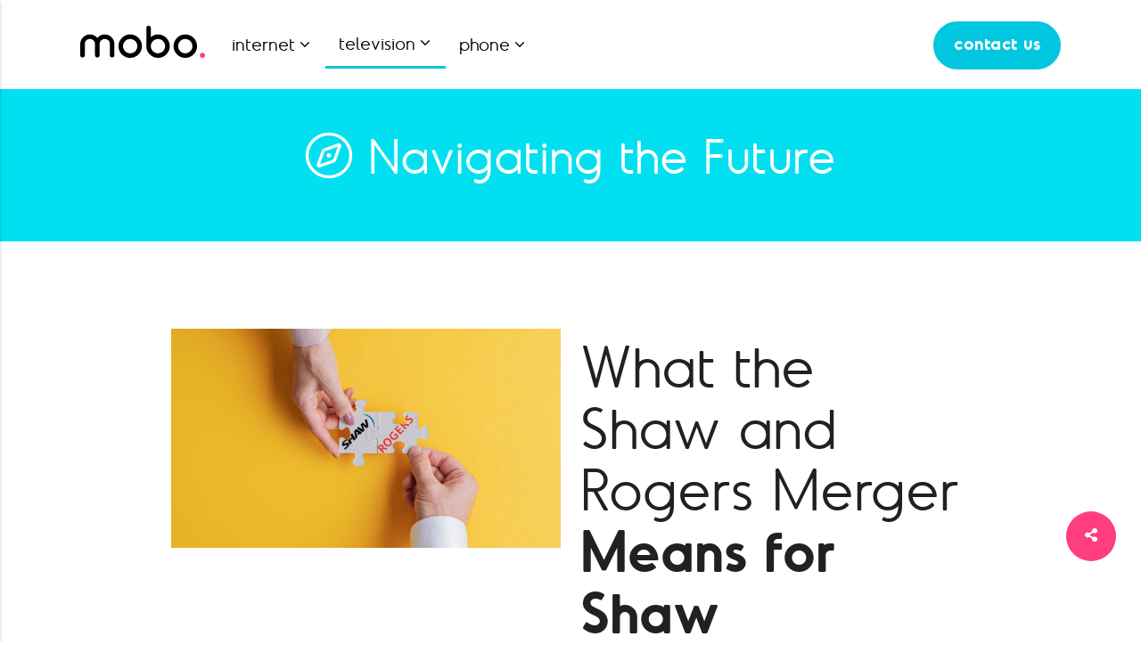

--- FILE ---
content_type: text/html; charset=UTF-8
request_url: https://www.monmobo.com/en/article/shaw-rogers-merger/
body_size: 10224
content:
<!DOCTYPE html>
<html lang="en-CA">
<head>
<meta name="google-site-verification" content="KGoq26FquYj4fB7CriWKoWazVFyMvx-rljMD3yzn2lo" />
<meta name='impact-site-verification' value='0b9e11d6-94be-495b-b887-b60c9f7a630a'>
<!-- Ad blocking recovery -->
<script async src="https://fundingchoicesmessages.google.com/i/pub-2567067250218497?ers=1"></script><script>(function() {function signalGooglefcPresent() {if (!window.frames['googlefcPresent']) {if (document.body) {const iframe = document.createElement('iframe'); iframe.style = 'width: 0; height: 0; border: none; z-index: -1000; left: -1000px; top: -1000px;'; iframe.style.display = 'none'; iframe.name = 'googlefcPresent'; document.body.appendChild(iframe);} else {setTimeout(signalGooglefcPresent, 0);}}}signalGooglefcPresent();})();</script>
  <script>(function(w,d,s,l,i){w[l]=w[l]||[];w[l].push({'gtm.start':
  new Date().getTime(),event:'gtm.js'});var f=d.getElementsByTagName(s)[0],
  j=d.createElement(s),dl=l!='dataLayer'?'&l='+l:'';j.async=true;j.src=
  'https://www.googletagmanager.com/gtm.js?id='+i+dl;f.parentNode.insertBefore(j,f);
  })(window,document,'script','dataLayer','GTM-5TDW2WK');</script>
  
	<meta http-equiv="Content-Type" content="text/html" />
	<meta charset="utf-8"/>
	<meta http-equiv="X-UA-Compatible" content="IE=edge">
	<meta name="viewport" content="width=device-width, initial-scale=1, maximum-scale=1.0" />
	<meta name="format-detection" content="telephone=yes">

	<title>What the Shaw and Rogers Merger Means for Shaw Subscribers</title>
	<meta name="description" content="The Shaw and Rogers merger, its benefits, concerns, current status, and how it may affect your services and bills. Stay informed on this development."/>
<!--	<meta name="robots" content="nofollow">-->

	<link href="https://www.monmobo.com/en/article/shaw-rogers-merger/" rel="canonical"/>
	<link rel="alternate" href="https://www.monmobo.com/en/article/shaw-rogers-merger/" hreflang="en-CA" />
			<link rel="alternate" href="https://www.monmobo.com/en/article/shaw-rogers-merger/" hreflang="x-default" />
	<!-- FB CARD -->
	<meta property="og:title" content="What the Shaw and Rogers Merger Means for Shaw Subscribers"/>
	<meta property="og:description" content="The Shaw and Rogers merger, its benefits, concerns, current status, and how it may affect your services and bills. Stay informed on this development."/>
	<meta property="og:url" content="https://www.monmobo.com/en/article/shaw-rogers-merger/"/>
	<meta property="og:type" content="website"/>
	<meta property="og:image" content="https://www.monmobo.com/assets/images/cards/fb-card-en.jpg"/>	<meta property="og:image:alt" content="Mobo Telecom"/>
	
	<!-- Twitter Card -->
	<meta name="twitter:card" content="summary_large_image"/>
	<meta name="twitter:title" content="What the Shaw and Rogers Merger Means for Shaw Subscribers">
	<meta name="twitter:description" content="The Shaw and Rogers merger, its benefits, concerns, current status, and how it may affect your services and bills. Stay informed on this development.">
	<meta name="twitter:url" content="https://www.monmobo.com/en/article/shaw-rogers-merger/">

	<meta name="twitter:image" content="https://www.monmobo.com/assets/images/cards/fb-card-en.jpg">	<link rel="apple-touch-icon" sizes="180x180" href="/apple-touch-icon.png"/>

	<link rel="icon" type="image/png" sizes="32x32" href="/favicon-32x32.png">
	<link rel="icon" type="image/png" sizes="16x16" href="/favicon-16x16.png">
	<link rel="manifest" href="/site.webmanifest">
	<link rel="mask-icon" href="/safari-pinned-tab.svg" color="#ff3d80">
	<meta name="thumbnail" content="https://www.monmobo.com/assets/images/cards/thumbnail.png" />
	<meta name="msapplication-TileColor" content="#ffffff">
	<meta name="theme-color" content="#ffffff">
	<!-- CSS  -->
<!--
	<link href="https://fonts.googleapis.com/css?family=Open+Sans:400,600" rel="stylesheet">
	<link href="https://fonts.googleapis.com/icon?family=Material+Icons" rel="stylesheet">
-->
<!--<script defer src="/assets/css/style.min.css"></script>-->
	<link href="/assets/css/style.css" rel="stylesheet">
	<!-- Font Awesone  11-->
	<script defer src="/assets/js/fontawesome-all.min.js"></script>
	<script defer src="/assets/js/fa-brands.min.js"></script>
	<!-- Critical CSS -->
	<meta name="ahrefs-site-verification" content="129efeaea96eef940612afe9e92934eab52c9eab9587d531590b89bf79d14465">
</head>

<body>
	<!-- Google Tag Manager (noscript) -->
<noscript><iframe src="https://www.googletagmanager.com/ns.html?id=GTM-T2K2JWL"
height="0" width="0" style="display:none;visibility:hidden"></iframe></noscript>
<!-- End Google Tag Manager (noscript) -->
<script>
    window.dataLayer = window.dataLayer || [];
    function gtag() { dataLayer.push(arguments); }
    gtag('js', new Date());
    gtag('config', 'GTM-5TDW2WK');
</script>
<!-- Modal Structure -->
<div id="adblock-modal" class="modal radius-15">
    <div class="modal-content">
      <h4>Adblock Detected</h4>
      <p>We have detected that you are using an adblocker. To continue enjoying our content, please disable your ad blocker for our site.</p>
     <div id="show-instructions" class="hidden">
         <h5>How to Disable Your Adblocker:</h5>
         <ol>
             <li>Identify the ad blocker extension icon in your browser, usually found in the upper right-hand corner.</li>
             <li>Click the icon of the ad blocker extension.</li>
             <li>Follow the instructions for disabling the ad blocker on our site.</li>
             <li>Refresh the page by clicking your browser’s “refresh” or “reload” button.</li>
            </ol>
            <div class="modal-footer">
                <a id="refresh-modal" class="modal-close waves-effect waves-green btn-flat">Refresh page</a>
            </div>
        </div>
    </div> 
    <div class="modal-footer">
      <a id="allow-ads" class="waves-effect waves-green btn-flat">Allow Ads</a>
    </div>
</div><div id="navbar" class="navbar-fixed">
	<nav>
		<!-- Dropdown Internet -->
	<ul id="dropdown1" class="dropdown-content smaller">
			<li><a href="/en/internet">lte & satellite</a></li>
			<li class="divider"></li>
			<li><a href="/en/starlink">Starlink</a></li>
			<li class="divider"></li>
			<li><a href="/en/article/starlink-mini/">Starlink Mini</a></li>
			<li class="divider"></li>
			<li><a href="/en/article/oxio-reviews/">Oxio</a></li>
			<li class="divider"></li>
			<li><a href="/en/article/strigo/">Strigo</a></li>
			<li class="divider"></li>
			<li><a href="/en/internet-plan-for-cottage">for cottage</a></li>
			<li class="divider"></li>
			<li><a href="/en/article/free-internet/">Free internet</a></li>
		</ul>
		<ul id="dropdown2" class="dropdown-content smaller">
			<li><a href="/en/internet">lte & satellite</a></li>
			<li class="divider"></li>
			<li><a href="/en/starlink">Starlink</a></li>
			<li class="divider"></li>
			<li><a href="/en/article/starlink-mini/">Starlink Mini</a></li>
			<li class="divider"></li>
			<li><a href="/en/article/oxio-reviews/">Oxio</a></li>
			<li class="divider"></li>
			<li><a href="/en/article/strigo/">Strigo</a></li>
			<li class="divider"></li>
			<li><a href="/en/internet-plan-for-cottage">for cottage</a></li>
			<li class="divider"></li>
			<li><a href="/en/article/free-internet/">Free internet</a></li>
		</ul>
		<!-- Dropdown TV -->
		<ul id="dropdown3" class="dropdown-content smaller">
			<li><a href="/en/television">Shaw Direct</a></li>
			<li class="divider"></li>
			<li><a href="/en/shaw-live-tv">Shaw Ignite TV</a></li>
			<li class="divider"></li>
			<li><a href="/en/article/netflix-code/">Netflix</a></li>
			<li class="divider"></li>
			<li><a href="/en/article/hulu-ad-blocker/">Hulu</a></li>
			<li class="divider"></li>
			<li><a href="/en/article/iptv/">Canadian IPTV</a></li>
			<li class="divider"></li>
			<li><a href="/en/article/starlink-tv/">Starlink TV</a></li>
			<li class="divider"></li>
			<li><a href="/en/article/rogers-tv-channel-lineup/">Rogers TV Channel Lineup</a></li>
		</ul>
		<ul id="dropdown4" class="dropdown-content smaller">
			<li><a href="/en/television">Shaw Direct</a></li>
			<li class="divider"></li>
			<li><a href="/en/shaw-live-tv">Shaw Ignite TV</a></li>
			<li class="divider"></li>
			<li><a href="/en/article/netflix-code/">Netflix</a></li>
			<li class="divider"></li>
			<li><a href="/en/article/hulu-ad-blocker/">Hulu</a></li>
			<li class="divider"></li>
			<li><a href="/en/article/iptv/">Canadian IPTV</a></li>
			<li class="divider"></li>
			<li><a href="/en/article/starlink-tv/">Starlink TV</a></li>
			<li class="divider"></li>
			<li><a href="/en/article/rogers-tv-channel-lineup/">Rogers TV Channel Lineup</a></li>
		</ul>
		<!-- FROPDOWN TELEPHONIE -->
		<ul id="dropdown3" class="dropdown-content smaller">
			<li><a href="/en/phone">Phone</a></li>
			<li class="divider"></li>
			<li><a href="/en/article/what-is-ip-phone">IP Phone</a></li>
			<li class="divider"></li>
			<li><a href="/en/reverse-lookup">reverse lookup</a></li>
			<li class="divider"></li>
			<li><a href="/en/area-code-scam/">area code scam</a></li>
		</ul>
		<ul id="dropdown4" class="dropdown-content smaller">
			<li><a href="/en/phone">Phone</a></li>
			<li class="divider"></li>
			<li><a href="/en/article/what-is-ip-phone">IP Phone</a></li>
			<li class="divider"></li>
			<li><a href="/en/reverse-lookup">reverse lookup</a></li>
			<li class="divider"></li>
			<li><a href="/en/area-code-scam/">area code scam</a></li>
		</ul>
		
		<div class="nav-wrapper font-light nav-bg-color">
			<div class="pl-xl pr-xl">
				<span class="large-navbar-logo">
					<a href="/" class="logo-nav-mobile center-align"><img src="/assets/images/logo/logo-mobo-nav.svg" alt="logo Mobo Telecom" class="center-block"></a>
				</span>
				<a href="#" data-activates="mobile-demo" class="button-collapse"><i class="fa fa-bars"></i></a>
				<ul class="left nav-large valign-wrapper font-light left-nav">
					<li>
						<div class="logo-nav top-7"><a href="/" class="lh-0"><img src="/assets/images/logo/logo-mobo-nav.svg" alt="logo Mobo Telecom"></a></div>
					</li>
					<li class="" style="min-width:120px;"><a class="dropdown-button" href="#!" data-activates="dropdown1">internet <i class="fal fa-angle-down"></i></a></li>
					<li class="active-underline cyan-underline" style="min-width:135px;"><a class="dropdown-button" href="#!" data-activates="dropdown3">television <i class="fal fa-angle-down"></i></a></li>
					<li class=""><a class="dropdown-button" href="#!" data-activates="dropdown3">phone <i class="fal fa-angle-down"></i></a></li>
				</ul>

				<ul class="right nav-large lowercase">
					<!-- <li class="pink-hover"><a href="tel:18884416626" id="rappel" class="waves-effect waves-white waves-light btn-large font-semibold lh-49"><i class="fas fa-phone"></i> 1 888 441-6626</a></li> -->
					<li><a href="/en/contact-us" class="waves-effect waves-aqua  waves-light btn-large white-text font-semibold">contact us</a></li>
					
					

				</ul>
				<!--	Side Nav  -->
				<ul id="mobile-demo" class="side-nav">
					<li class="pt-sm pl-sm pb-xl">
						<div class="logo-side-nav"><a href="/" class="lh-0"><img src="/assets/images/logo/logo-mobo-nav.svg" alt="logo Mobo Telecom"></a></div>
					</li>
										<!-- <li class="pink center-align"><a href="#" id="side-rappel" class="white-text"><i class="far fa-phone"></i> appelez-moi</a></li> -->
					<!-- <li class="pink center-align"><a href="tel:18884416626" id="side-rappel" class="white-text"><i class="far fa-phone"></i> 1 888 441-6626</a></li> -->

					<!-- CALL BACK -->
<!--
					<ul class="contact_form hide">
						<form action="" method="post" id="formCall" novalidate="novalidate">

							<li><input class="form_element" required="" id="name" name="name" placeholder=" Nom" tabindex="1" type="text" value="" aria-required="true"></li>

							<li><input class="form_element" required="" data-val-regex-pattern="\(?([0-9]{3})\)?[-. ]?([0-9]{3})[-. ]?([0-9]{4})" id="phone" name="phone" placeholder=" Téléphone" tabindex="2" type="text" value="" aria-required="true"></li>


							<li class="pink">
								<div type="submit" class="text-lowercase center-align" id="submit" value="Soumettre">envoyer <span class=""><i class="fas fa-paper-plane"></i></span></div>
							</li>
						</form>
					</ul>
-->
					<!--		   -->
					<li><a class="dropdown-button" href="#!" data-activates="dropdown2">internet <i class="fal fa-angle-down"></i></a></li>
					<li><a class="dropdown-button" href="#!" data-activates="dropdown4">television <i class="fal fa-angle-down"></i></a></li>
					<li><a class="dropdown-button" href="#!" data-activates="dropdown4">phone <i class="fal fa-angle-down"></i></a></li>
					<li><a href="/en/article/">blog</a></li>
					<li class="side-nav-contact"><a href="/en/contact-us" class="waves-effect waves-pink  waves-light btn white-text font-semibold text-lowercase ">contact us</a></li>
					<ul class="list-inline side-nav-social">
						<li><a class="cyan-text" href="https://www.facebook.com/mobotelecom/" target="_blank" rel="noopener"><i class="fab fa-facebook fa-2x"></i></a></li>
						<li><a class="orange-text" href="https://www.instagram.com/mobo.telecom/" target="_blank" rel="noopener"><i class="fab fa-instagram fa-2x"></i></a></li>
					</ul>
				</ul>
			</div>
		</div>
	</nav>
</div>
<div class="reading-progress-container">
	<div class="progress-bar"></div>
</div>
<section id="difference-1" class="pt-xl">
	<div class="cyan pt-lg pb-lg">
		<div class="container center-align">
			<h2 class="white-text"><i class="fal fa-compass"></i> Navigating the Future</h2>
		</div>
	</div>
	<div class="container pt-xl">
		<div class="row">
			<div class="col l6">
				<img src="/en/article/shaw-rogers-merger/images/shaw-rogers-merger.jpg" alt="Shaw and Rogers Merger" class="responsive-img  pt-md">
			</div>
			<div class="col l6">
				<h1 class="">What the Shaw and Rogers Merger <span class="font-semibold">Means for Shaw Subscribers</span></h1>
			</div>
		</div>

		<p class="smaller grey-text lighten-3 pb-md"><i class="fal fa-calendar"></i> october 23, 2024 · <i class="fal fa-clock"></i> 5 minutes to read</p>
		<div class="takeaway pb-md">
			<h5 class="pl-lg pt-md font-semibold pink-text">Key Takeaways</h5>
			<div class="pl-lg pr-lg">
				<p><i class="far fa-arrow-right pink-text"></i> Consolidated market power could lead to higher prices.</p>
				<p><i class="far fa-arrow-right pink-text"></i> Significant investments in infrastructure and 5G expansion aim to improve service quality, particularly in rural areas.</p>
				<p><i class="far fa-arrow-right pink-text"></i> Rogers must offer low-cost mobile and internet plans to ensure affordability for low-income Canadians.</p>
				<p><i class="far fa-arrow-right pink-text"></i> The merger includes 21 conditions to maintain competitive pricing and expand broadband access through Videotron.</p>
				<p><i class="far fa-arrow-right pink-text"></i> While short-term competition may decrease, the merger could foster innovation and improved services over time.</p>
			</div>
		</div>

<div class="pb-md">
	<h5 class="">Table of Contents</h5>
	<ul class="">
		<li class="collection-item"><i class="fal fa-arrow-down cyan-text"></i> &nbsp;<a href="#1">Introduction</a></li>
		<li class="collection-item"><i class="fal fa-arrow-down cyan-text"></i> &nbsp;<a href="#2">Why Should Canadians Care</a></li>
		<li class="collection-item"><i class="fal fa-arrow-down cyan-text"></i> &nbsp;<a href="#3">The Direct Impacts</a></li>
		<li class="collection-item"><i class="fal fa-arrow-down cyan-text"></i> &nbsp;<a href="#4">Influence on Service, Pricing and Options</a></li>
		<li class="collection-item"><i class="fal fa-arrow-down cyan-text"></i> &nbsp;<a href="#5">Meaning for Shaw's Customer Service Experience</a></li>
		<li class="collection-item"><i class="fal fa-arrow-down cyan-text"></i> &nbsp;<a href="#6">Impact on Western Canada Specifically</a></li>
		<li class="collection-item"><i class="fal fa-arrow-down cyan-text"></i> &nbsp;<a href="#7">The Role of the Competition Bureau</a></li>
		<li class="collection-item"><i class="fal fa-arrow-down cyan-text"></i> &nbsp;<a href="#8">Adaptation to Technological Advancements</a></li>
		<li class="collection-item"><i class="fal fa-arrow-down cyan-text"></i> &nbsp;<a href="#9">Job Opportunities</a></li>
		<li class="collection-item"><i class="fal fa-arrow-down cyan-text"></i> &nbsp;<a href="#10">Staying Informed</a></li>
	</ul>
</div>
	
<p>The Shaw-Rogers merger is a transformational event in the Canadian telecommunications landscape, one that promises to affect millions of subscribers. With potential price changes, service evolution, and new opportunities on the horizon, this article dives into the heart of what it means for Shaw subscribers. It’s a must-read for anyone seeking to understand the implications and opportunities associated with one of the most significant telecommunications deals in Canadian history.</p>
	
<h2 id="1" class="font-semibold pt-lg">Introduction to the Rogers-Shaw Merger</h2>
		<p>The merger between Rogers Communications and Shaw Communications, completed in April 2023, is a landmark event in Canada's telecommunications sector. The takeover of Shaw by Rogers was valued at $26 billion and aims to leverage technological synergies between the companies. This acquisition of Shaw not only reshapes the competitive landscape but also brings together significant resources from both giants. Understanding this consolidation's implications is essential for anyone using Shaw services across Canada, especially in Western Canada.</p>
		
		<h2 id="2" class="font-semibold pt-lg">Why Should Canadians Care About the Rogers-Shaw Merger?</h2>
		<p>Canadians are no strangers to changes in the telecommunications industry, but the Rogers-Shaw merger carries unique implications. For many, the potential shift in service quality, pricing, and availability raises important questions about consumer choice. This unification is significant because it is not just about corporate expansion but also about how it will redefine the landscape of wireless and broadband services across Canada. The impact will have on consumers makes this milestone a significant event to monitor.</p>
		
		<h2 id="3" class="font-semibold pt-lg">What Are the Direct Impacts on Shaw Subscribers?</h2>
		<p>Shaw subscribers can expect several changes as a result of the merger. There might be alterations in service packages and the overall customer experience. The integration efforts are already underway, aiming to streamline operations and enhance service delivery. This strategic move could bring new wireless innovations and expand the reach of Rogers' 5G network, offering improved connectivity options. As Shaw is integrated into the Rogers ecosystem, staying informed about these changes is critical.</p>
		
		<h2 id="4" class="font-semibold pt-lg">How Will the Merger Influence Service Pricing and Options?</h2>
		<p>One of the primary concerns surrounding the Rogers-Shaw consolidation is the potential impact on pricing and service options. With reduced competition comes the risk of increased prices for wireless and broadband services. However, as part of the merger conditions, Rogers has committed to maintaining competitive pricing to serve Canadians better. This includes efforts to provide low-cost internet to underserved populations, ensuring that services remain accessible to low-income Canadians.</p>

		<div class="row pt-md">
		  <div class="col s12">
			<div class="card horizontal">
			  <div class="card-image">
				<img src="/en/article/alternatives-to-cable/assets/images/thumb.jpg" alt="Alternative to cable TV" class="responsive-img" style="height:215px;">
			  </div>
			  <div class="card-stacked">
				<div class="card-content">
				  <h5><span class="font-semibold">Cut the Cord 2023</span>: Top Cable TV & Satellite Alternatives</h5>
				  <p>Discover top cable TV alternatives in 2023, explore live streaming services...</p><br>
				  <a href="/en/article/alternatives-to-cable/" class="waves-effect waves-light btn right mr-md">Alternatives to cable <i class="fal fa-chevron-right"></i></a>
				</div>
			  </div>
			</div>
		  </div>
		</div>

		<h2 id="5" class="font-semibold pt-lg">What Does This Mean for Shaw's Customer Service Experience?</h2>
		<p>Customer service is a crucial aspect for any telecommunications provider. With the merger, there could be shifts in how customer service is handled for former Shaw subscribers. The integration process aims to enhance customer service quality, reducing wait times and improving support. Rogers is investing in creating new community-focused programs and expanding local service teams, promising a personalized customer service experience. As Rogers takes over, monitoring these changes is essential for subscribers.</p>
		<h2 id="6" class="font-semibold pt-lg">How Does This Merger Impact Western Canada Specifically?</h2>
		<p>Western Canada, where Shaw has a strong presence, will see significant changes due to the merger. The integration is expected to bring faster speeds to 4.7 million homes and communities across Western Canada. This region stands to benefit from improved broadband access and the expansion of the Rogers 5G network. The new combined company will focus is on enhancing connectivity and providing better services to Canadians in rural and urban areas alike.</p>
		<h2 id="7" class="font-semibold pt-lg">What Role Did the Competition Bureau Play?</h2>
		<p>The Competition Bureau played a pivotal role in reviewing and approving the merger. Concerns about competition and consumer choice were addressed through regulatory conditions, including the divestiture of Freedom Mobile to Quebecor's Videotron. These measures aim to ensure that the merger does not negatively impact the competitive landscape. The bureau's involvement underscores the importance of balancing corporate interests with consumer protection in the telecommunications industry.</p>
		<h2 id="8" class="font-semibold pt-lg">How Are Rogers and Shaw Adapting to Technological Advancements?</h2>
		<p>Technological advancements are at the forefront of the Rogers-Shaw merger. The integration will focus on expanding the reach of Rogers' 5G network, bringing faster and more reliable connections to Canadians. Rogers Communications is investing heavily in innovation, aiming to create new opportunities and enhance network capabilities. Together with Shaw, these efforts are expected to drive increased competition and choice for consumers, ensuring that Canadians benefit from cutting-edge technologies.</p>
		<h2 id="9" class="font-semibold pt-lg">What Opportunities for New Jobs Emerge from the Merger?</h2>
		<p>The merger promises to create new jobs and foster economic growth across Canada. Rogers has committed to expanding its workforce and investing in local communities. This includes creating new job opportunities in Western Canada, focusing on enhancing customer service and infrastructure development. By tapping into the combined strengths of both companies, the merger positions Rogers and Shaw to drive innovation and create new employment opportunities in the telecommunications sector.</p>
		<h2 id="10" class="font-semibold pt-lg">How to Stay Informed and Proactive Amidst Changes?</h2>
		<p>Staying informed and proactive is crucial for subscribers navigating changes due to the merger. Monitoring updates from reliable sources like CBC News and following developments through news releases can help subscribers understand the ongoing changes. Engaging with Rogers and Shaw directly to address concerns or inquiries is recommended. Exploring alternative service providers and evaluating options ensures subscribers can make informed decisions in a rapidly evolving telecommunications landscape.</p>
	</div>
</section>












<section id="author">
	<div class="container pt-xl pb-lg">
		<div class="row">
			<div class="center-align">
				<ul class="list-inline">
					<li>
						<img src="/articles/assets/images/mobo-guy.jpg" alt="Ted Tayler Mobo Telecom" class="responsive-img h160">
					</li>
					<li>
					<h5 class="pink-text top-plus-15 author-about">about the author</h5>
						<div class="pink author-text radius-10">
							<p class="pt-sm pb-sm pl-lg pr-sm  white-text">Ted Taylor, better known as Mr. Mobo, is a telecom analyst and columnist. Mr. Mobo advises consumers on everything related to telecommunications.</p>
						</div>
				<ul class="list-inline author-social">
					<li><a href="https://www.facebook.com/mobotelecom/" target="_blank" class="pink-text"><i class="fab fa-facebook"></i></a></li>
					<li><a href="https://www.instagram.com/mobo.telecom/" target="_blank" class="pink-text"><i class="fab fa-instagram"></i></a></li>
					<li><a href="https://twitter.com/monmobo" target="_blank" class="pink-text"><i class="fab fa-twitter"></i></a></li>
					<li><a href="https://yelp.com/biz/mobo-laval" target="_blank" class="pink-text"><i class="fab fa-yelp"></i></a></li>
				</ul>
					</li>
				</ul>
			<div>
			</div>
			</div>
		</div>
	</div>
</section>
<section class="container">
    <div class="row">
        <h4 class="center-align">Related articles</h4>

        <div class="col s12 m12 l4">
            <div class="card z-depth-5 hoverable">
                <div class="card-image">
                    <img src="/articles/nouvelle-grille-des-chaines-shaw-direct/images/recepteur.jpg" alt="New Shaw Direct Channel Lineup" class="pt-sm">
                    <a href="/en/article/new-shaw-direct-channel-lineup/" class="btn-floating halfway-fab waves-effect waves-light cyan"><i class="material-icons">chevron_right</i></a>
                </div>
                <div class="card-content">
                    <h5 class="font-semibold">New Shaw Direct Channel Lineup</h5>
                    <p>Simple search tool and list of new Shaw Direct channels according to the new updated channel lineup for 2024...</p>
                </div>
                <div class="card-action">
                    <a href="/en/article/new-shaw-direct-channel-lineup/" class="font-regular black-text text-lowercase">learn more...</a>
                </div>
            </div>
        </div>

        <div class="col s12 m12 l4">
            <div class="card z-depth-5 hoverable">
                <div class="card-image">
                    <img src="/en/article/alternatives-to-cable/assets/images/thumb.jpg" alt="Cutting the cable with scisors">
                    <a href="/en/article/alternatives-to-cable/" class="btn-floating halfway-fab waves-effect waves-light cyan"><i class="material-icons">chevron_right</i></a>
                </div>
                <div class="card-content">
                    <h5 class="font-semibold">Cut the Cord 2024: Top Cable TV &amp; Satellite Alternatives</h5>
                    <p>Discover top cable TV alternatives in 2024, explore live streaming services...</p>
                </div>
                <div class="card-action">
                    <a href="/en/article/alternatives-to-cable/" class="font-regular black-text text-lowercase">learn more...</a>
                </div>
            </div>
        </div>

        <div class="col s12 m12 l4">
            <div class="card z-depth-5 hoverable">
                <div class="card-image">
                    <img src="/en/article/shaw-rogers-home-security-review/images/thumb.jpg" alt="Rogers Ignite Home Security sign in front of a house">
                    <a href="/en/article/shaw-rogers-home-security-review/" class="btn-floating halfway-fab waves-effect waves-light cyan"><i class="material-icons">chevron_right</i></a>
                </div>
                <div class="card-content">
                    <h5 class="font-semibold">Shaw Rogers Home Security: Reviews, Comparisons, and Insights</h5>
                    <p>Comprehensive review of Shaw Rogers Ignite Home Security, comparing it with Vivint, Alarm.com, ADT, and Telus ...</p>
                </div>
                <div class="card-action">
                    <a href="/en/article/shaw-rogers-home-security-review/" class="font-regular black-text text-lowercase">learn more...</a>
                </div>
            </div>
        </div>
    </div>
</section><script type="application/ld+json">
{
	"@context": "http://schema.org",
	"@type": "Article",
	"mainEntityOfPage": {
		"@type": "WebPage",
		"@id": "https://www.monmobo.com/en/article/shaw-rogers-merger/"
	},
	"headline": "What the Shaw and Rogers Merger Means for Shaw Subscribers",
	"datePublished": "2024-10-23",
	"dateModified": "2024-10-23",
	"author": {
		"@type": "Person",
		"name": "Ted Taylor"
	},
	"publisher": {
		"@type": "Organization",
		"name": "Mobo Telecom",
		"logo": {
			"@type": "ImageObject",
			"url": "https://www.monmobo.com/android-chrome-512x512.png",
			"width": "512",
			"height": "512"
		}
	},
	"description": "The Shaw and Rogers merger, its benefits, concerns, current status, and how it may affect your services and bills. Stay informed on this development.","mainEntity":{
		  "@type": "Product",
		  "name": "Monmobo.com",
		"aggregateRating": {
			"@type": "AggregateRating",
			"ratingCount": "104",
			"ratingValue": "4.7"
		}}}
</script>

<div id="internet-temoignage" class="center white-text">
	<div>
		<div class="container pt-xl">
<!--			<h5>Notre outil est-il utile?</h5>-->
			<div class="pt-md">
				<i class="fas fa-star fa-lg yellow-text"></i>
				<i class="fas fa-star fa-lg yellow-text"></i>
				<i class="fas fa-star fa-lg yellow-text"></i>
				<i class="fas fa-star fa-lg yellow-text"></i>
				<i class="fas fa-star-half-alt fa-lg yellow-text"></i>
			</div>
		</div>
		<p class="smaller"> 4.7/5 out of 104 ratings </p>
		<div class="">
			<div id="rateContent">

				<div class="container">
					<div class="row">
						<div>
							<div id="ratings" class="panel-body">
								<h5>Rate this page</h5>
								<span class="yellow-text"><i class="fal fa-star fa-lg" aria-hidden="true"></i></span>
								<span class="yellow-text"><i class="fal fa-star fa-lg" aria-hidden="true"></i></span>
								<span class="yellow-text"><i class="fal fa-star fa-lg" aria-hidden="true"></i></span>
								<span class="yellow-text"><i class="fal fa-star fa-lg" aria-hidden="true"></i></span>
								<span class="yellow-text"><i class="fal fa-star fa-lg" aria-hidden="true"></i></span>
							</div>
							<div class="pt-md">
								<button id="ratings-btn" class=" font-semibold btn btn-default">Rate it</button>
							</div>
						</div>
					</div>
				</div>
			</div>
			<div style="display:none;" id="ratingMessage">Thanks you for taking time to rate this page</div>
		</div>
	</div>
</div>
<!--  INDEX S9 - SMALL SCREEN -->
<section id="index-section-9-small" class="pt-xl pb-xl hide-on-med-and-up">
	<div class="container">
		<div class="row logo-conference-header">
			<div class="col s12 l12">
				<div class="pt-lg pb-lg">
					<img src="/assets/images/logo/logo-mobo-nav.svg" alt="logo Mobo" class="index-section-9-logo center-block">
				</div>
			</div>
		</div>
		<div id="index-section-9-small-carousel" class="carousel carousel-slider center">
			<div class="carousel-fixed-item center">
			</div>

			<div class="carousel-item grey lighten-5 radius-14 white-text" href="#one!">
				<div class="pt-xl">
					<div class="pt-xl">
						<a href="/en/internet" class="black-text">
					<img src="/assets/images/homepage/wifi.svg" alt="internet icon" class="block-center">
					<h4><span class="bold">internet</span></h4>
				</a>
					</div>
				</div>
			</div>
			<div class="carousel-item grey lighten-5 radius-14 white-text" href="#two!">
				<div class="pt-xl">
					<div class="pt-xl">
						<a href="/en/television" class="black-text">
						<img src="/assets/images/homepage/tv.svg" alt="Shaw Direct Television icon" class="block-center">
						<h4><span class="bold">television</span></h4>
					</a>
					</div>
				</div>
			</div>
			<div class="carousel-item grey lighten-5 radius-14 white-text" href="#three!">
				<div class="pt-xl">
					<div class="pt-xl">
						<a href="/telephonie" class="black-text">
					<img src="/assets/images/homepage/cell.svg" alt="icon VOIP phone" class="block-center">
					<h4><span class="bold">phone</span></h4>
				</a>
					</div>
				</div>
			</div>
		</div>
	</div>
</section>

<!-- INDEX S9 - LARGE -->
<section id="index-section-9" class="hide-on-small-only">
	<div class="container">
		<div class="row pt-xl">
			<div class="pb-xl">
				<img src="/assets/images/logo/logo-mobo-nav.svg" alt="logo Mobo Telecom" class="index-section-9-logo center-block">
			</div>
		</div>
		<!--COL-->
		<div class="row pb-xl">
			<div class="col s4">
				<div class="pl-xl-s9">
					<a href="/en/internet" class="black-text"><img src="/assets/images/homepage/wifi.svg" alt="icon wifi internet" class="center-block">
					<p class="font-regular center-align">internet</p></a>
				</div>
			</div>
			<div class="col s4">
				<div class="">
					<a href="/en/television" class="black-text"><img src="/assets/images/homepage/tv.svg" alt="icon HD television" class="center-block">
					<p class="font-regular center-align">television</p></a>
				</div>
			</div>
			<div class="col s4">
				<div class="pr-xl-s9">
					<a href="/telephonie" class="black-text"><img src="/assets/images/homepage/cell.svg" alt="icon VOIP Phone" class="center-block">
					<p class="font-regular center-align">phone</p></a>
				</div>
			</div>
		</div>
	</div>
</section>
<!-- Mobile -->
<footer class="page-footer hide-on-med-and-up">
	<div class="container pt-xl pb-xl">
		<div class="row">
			<div class="col s12">
				<ul>
					<li class="ml-sm mr-sm">
						<img src="/assets/images/logo/logo-mobo-nav-white.svg" alt="logo Mobo Télécom" class="top-plus-5">
					</li>
					<li class="ml-sm mr-sm">
						<p>feel the experience</p>
					</li>
					<!-- <li class="ml-sm mr-sm pt-xs">
						<p class="font-17"><a href="tel:18884416626"><span class="pink-text"><i class="fas fa-phone"></i></span>&nbsp; 1888 441 6626</a></p><br>
						<p class="font-17"><a href="tel:5143190200"><span class="pink-text"><i class="fas fa-phone"></i></span>&nbsp; 514 319-0200</a></p>
					</li> -->
					<li class="ml-sm mr-sm pt-lg">
						<ul class="font-16">
							<li class="font-semibold">about us</li>
							<li class="pt-md"><a href="/#promo-mobo">promotions</a></li>
							<li class="pt-md"><a href="/en/article/">articles</a></li>
							<li class="pt-md"><a href="/carriere">carrere</a></li>
							<li class="pt-md"><a href="/en/contact-us">contact us</a></li>
						</ul>
					</li>
					<li class="ml-md mr-md pt-xl">
						<ul class="font-16">
							<li class="font-semibold">services</li>
							<li class="pt-md"><a href="/en/internet">internet</a></li>
							<li class="pt-md"><a href="/en/television">television</a> | <a href="/en/shaw-direct/">Shaw Direct</a></li>
							<li class="pt-md"><a href="/en/best-international-call-rate">internstional call rate</a></li>
						</ul>
					</li>
					<li class="ml-md mr-md pt-lg">
						<ul class="list-inline top-plus-12">
							<li><a class="cyan-text" href="https://www.facebook.com/mobotelecom/" target="_blank" rel="noopener"><i class="fab fa-facebook fa-2x"></i></a></li>
							<li><a class="orange-text" href="https://www.instagram.com/mobo.telecom/" target="_blank" rel="noopener"><i class="fab fa-instagram fa-2x"></i></a></li>
						</ul>
					</li>
				</ul>
			</div>
		</div>
	</div>
	<div id="safe-browsing" class="white black-text center-align pb-md">
		<p class="pt-sm smaller">Verified Safe by <a href="/en/article/url-blacklist-checker/">Google Url Black List Checker Tool</a>: Browse with confidence knowing our site meets the highest security standards. &nbsp;<a href="https://transparencyreport.google.com/safe-browsing/search?url=www.monmobo.com" target="_blank" rel="noopener"><img src="/assets/images/logo/safe-browsing.png" alt="Google Safe Browsing" class="responsive-img top-plus-5" style="height:20px"></a></p>
	</div>
</footer>

<!-- Large  -->
<footer class="page-footer hide-on-small-only">
	<div class="container-fluid pt-xl pb-xl">
		<div class="row vertical-align">
			<div class="col s12">
				<ul class="list-inline">
					<li class="ml-sm mr-sm">
						<img src="/assets/images/logo/logo-mobo-nav-white.svg" alt="logo Mobo Télécom" class="top-plus-5">
					</li>
					<li class="ml-sm mr-sm">
						<p class="center-align">feel the experience</p>
					</li>
					<li class="ml-sm mr-sm">
						<br>
						<!-- <ul class="top-plus-20">
							<li><a href="tel:18884416626"><span class="pink-text"><i class="fas fa-phone"></i></span>&nbsp; 1 888 441 6626</a></li>
							<li class="pt-sm"><a href="tel:5143190200"><span class="pink-text"><i class="fas fa-phone"></i></span>&nbsp; 514 319-0200</a></li>
						</ul> -->
					</li>
					<!--
					<li class="ml-sm mr-sm">
						<ul>
							<li class="font-17 mb-0 pb-0"><a href="tel:18884416626"><span class="pink-text"><i class="fas fa-phone"></i></span>&nbsp; 1 888 441 6626</a></li><br>
							<li class="font-17 mt-0 pt-0"><a href="tel:5143190200"><span class="pink-text"><i class="fas fa-phone"></i></span>&nbsp; 514 319-0200</a></li>
						</ul>
					</li>
-->
					<br class="footer-br">
					<li class="ml-sm mr-sm">
						<br>
						<ul class="list-inline">
							<li class="footer-spacer-1">
								<p class="center-align font-16 font-semibold">about us</p>
							</li>
							<li class="pl-15">
								<ul class="top-plus-25">
									<li><a href="/#homepage-section-4">promotions</a></li>
									<li><a href="/en/article/">articles</a></li>
									<li><a href="/carriere">carrere</a></li>
									<li><a href="/en/contact-us">contact us</a></li>
								</ul>
							</li>
						</ul>
					</li>
					<li class="ml-md mr-md">
						<ul class="list-inline">
							<li class="footer-spacer-2">
								<p class="center-align font-16 font-semibold">services <span class="footer-spacer"></span></p>
							</li>
							<li class="pl-15">
								<ul class="top-plus-25">
									<li><a href="/en/internet">internet</a></li>
									<li><a href="/en/television">television</a> | <a href="/en/shaw-direct/">Shaw Direct</a></li>
									<li><a href="/en/best-international-call-rate">international call rate</a></li>
								</ul>
							</li>
						</ul>
					</li>
					<li class="ml-md mr-md">
						<ul class="list-inline top-plus-12">
							<li><a class="cyan-text" href="https://www.facebook.com/mobotelecom/" target="_blank" rel="noopener"><i class="fab fa-facebook fa-2x"></i></a></li>
							<li><a class="orange-text" href="https://www.instagram.com/mobo.telecom/" target="_blank" rel="noopener"><i class="fab fa-instagram fa-2x"></i></a></li>
						</ul>
					</li>
				</ul>
			</div>
		</div>
	</div>
	<div id="safe-browsing" class="white black-text center-align pb-md">
		<p class="pt-sm smaller">Verified Safe by <a href="/en/article/url-blacklist-checker/">Google Url Black List Checker Tool</a>: Browse with confidence knowing our site meets the highest security standards. &nbsp;<a href="https://transparencyreport.google.com/safe-browsing/search?url=www.monmobo.com" target="_blank" rel="noopener"><img src="/assets/images/logo/safe-browsing.png" alt="Google Safe Browsing" class="responsive-img top-plus-5" style="height:20px"></a></p>
	</div>
</footer>
<div id="social-share-btn" class="fixed-action-btn click-to-toggle">
	<a class="btn-floating btn-large pink">
		<i class="fa fa-share-alt" aria-hidden="true"></i>
	</a>
	<ul>
		<li><a href="mailto:?body=https://www.monmobo.com/en/article/shaw-rogers-merger/&subject=What the Shaw and Rogers Merger Means for Shaw Subscribers" target="_blank" class="btn-floating white pink-text"><i class="far fa-envelope" aria-hidden="true"></i></a></li>
		<li><a href="https://www.facebook.com/sharer.php?u=https://www.monmobo.com/en/article/shaw-rogers-merger/" target="_blank" class="btn-floating white pink-text"><i class="fab fa-facebook" aria-hidden="true"></i></a></li>
		<li><a href="https://twitter.com/intent/tweet?url=https://www.monmobo.com/en/article/shaw-rogers-merger/&text=What the Shaw and Rogers Merger Means for Shaw Subscribers&via=monmobo" target="_blank" class="btn-floating white pink-text"><i class="fab fa-twitter" aria-hidden="true"></i></a></li>
		<li><a href="https://www.linkedin.com/shareArticle?mini=true&url=https://www.monmobo.com/en/article/shaw-rogers-merger/&title=What the Shaw and Rogers Merger Means for Shaw Subscribers&summary=The Shaw and Rogers merger, its benefits, concerns, current status, and how it may affect your services and bills. Stay informed on this development.&source=monmobo.com
" class="btn-floating white pink-text" target="_blank"><i class="fab fa-linkedin" aria-hidden="true"></i></a></li>
		<li><a href="https://pinterest.com/pin/create/button/?description=The Shaw and Rogers merger, its benefits, concerns, current status, and how it may affect your services and bills. Stay informed on this development.&media=https://www.monmobo.com/assets/images/cards/fb-card.jpg&urlhttps://www.monmobo.com/en/article/shaw-rogers-merger/" target="_blank" class="btn-floating white pink-text"><i class="fab fa-pinterest" aria-hidden="true"></i></a></li>
	</ul>
</div>


</body>
<!-- JQUERY -->
<script src="//cdnjs.cloudflare.com/ajax/libs/jquery/3.3.1/jquery.min.js"></script>
<script>window.jQuery || document.write('<script src="/assets/js/jquery-3.3.1.min.js"><\x3C/script>')</script>
<script src="/assets/js/materialize.min.js"></script>
<script src="//cdnjs.cloudflare.com/ajax/libs/jquery.lazy/1.7.10/jquery.lazy.min.js"></script>
<script src="//cdn.jsdelivr.net/gh/eisbehr-/jquery.lazy@1.7.10/jquery.lazy.plugins.min.js"></script>
<script src="/assets/js/ad-provider.js" type="text/javascript"></script>
<script src="/assets/js/init.js?v=6"></script>


</html>


--- FILE ---
content_type: text/html; charset=utf-8
request_url: https://www.google.com/recaptcha/api2/aframe
body_size: 259
content:
<!DOCTYPE HTML><html><head><meta http-equiv="content-type" content="text/html; charset=UTF-8"></head><body><script nonce="dMHFSTEk-9QADYMnQd04SA">/** Anti-fraud and anti-abuse applications only. See google.com/recaptcha */ try{var clients={'sodar':'https://pagead2.googlesyndication.com/pagead/sodar?'};window.addEventListener("message",function(a){try{if(a.source===window.parent){var b=JSON.parse(a.data);var c=clients[b['id']];if(c){var d=document.createElement('img');d.src=c+b['params']+'&rc='+(localStorage.getItem("rc::a")?sessionStorage.getItem("rc::b"):"");window.document.body.appendChild(d);sessionStorage.setItem("rc::e",parseInt(sessionStorage.getItem("rc::e")||0)+1);localStorage.setItem("rc::h",'1765557871021');}}}catch(b){}});window.parent.postMessage("_grecaptcha_ready", "*");}catch(b){}</script></body></html>

--- FILE ---
content_type: text/css
request_url: https://www.monmobo.com/assets/css/style.css
body_size: 36592
content:
@charset "UTF-8";
.materialize-red {
  background-color: #e51c23 !important;
}

.materialize-red-text {
  color: #e51c23 !important;
}

.materialize-red.lighten-5 {
  background-color: #fdeaeb !important;
}

.materialize-red-text.text-lighten-5 {
  color: #fdeaeb !important;
}

.materialize-red.lighten-4 {
  background-color: #f8c1c3 !important;
}

.materialize-red-text.text-lighten-4 {
  color: #f8c1c3 !important;
}

.materialize-red.lighten-3 {
  background-color: #f3989b !important;
}

.materialize-red-text.text-lighten-3 {
  color: #f3989b !important;
}

.materialize-red.lighten-2 {
  background-color: #ee6e73 !important;
}

.materialize-red-text.text-lighten-2 {
  color: #ee6e73 !important;
}

.materialize-red.lighten-1 {
  background-color: #ea454b !important;
}

.materialize-red-text.text-lighten-1 {
  color: #ea454b !important;
}

.materialize-red.darken-1 {
  background-color: #d0181e !important;
}

.materialize-red-text.text-darken-1 {
  color: #d0181e !important;
}

.materialize-red.darken-2 {
  background-color: #b9151b !important;
}

.materialize-red-text.text-darken-2 {
  color: #b9151b !important;
}

.materialize-red.darken-3 {
  background-color: #a21318 !important;
}

.materialize-red-text.text-darken-3 {
  color: #a21318 !important;
}

.materialize-red.darken-4 {
  background-color: #8b1014 !important;
}

.materialize-red-text.text-darken-4 {
  color: #8b1014 !important;
}

.red {
  background-color: #F30D23 !important;
}

.red-text {
  color: #F30D23 !important;
}

.red.lighten-5 {
  background-color: #FFEBEE !important;
}

.red-text.text-lighten-5 {
  color: #FFEBEE !important;
}

.red.lighten-4 {
  background-color: #FFCDD2 !important;
}

.red-text.text-lighten-4 {
  color: #FFCDD2 !important;
}

.red.lighten-3 {
  background-color: #EF9A9A !important;
}

.red-text.text-lighten-3 {
  color: #EF9A9A !important;
}

.red.lighten-2 {
  background-color: #E57373 !important;
}

.red-text.text-lighten-2 {
  color: #E57373 !important;
}

.red.lighten-1 {
  background-color: #EF5350 !important;
}

.red-text.text-lighten-1 {
  color: #EF5350 !important;
}

.red.darken-1 {
  background-color: #E53935 !important;
}

.red-text.text-darken-1 {
  color: #E53935 !important;
}

.red.darken-2 {
  background-color: #D32F2F !important;
}

.red-text.text-darken-2 {
  color: #D32F2F !important;
}

.red.darken-3 {
  background-color: #C62828 !important;
}

.red-text.text-darken-3 {
  color: #C62828 !important;
}

.red.darken-4 {
  background-color: #B71C1C !important;
}

.red-text.text-darken-4 {
  color: #B71C1C !important;
}

.red.accent-1 {
  background-color: #FF8A80 !important;
}

.red-text.text-accent-1 {
  color: #FF8A80 !important;
}

.red.accent-2 {
  background-color: #FF5252 !important;
}

.red-text.text-accent-2 {
  color: #FF5252 !important;
}

.red.accent-3 {
  background-color: #FF1744 !important;
}

.red-text.text-accent-3 {
  color: #FF1744 !important;
}

.red.accent-4 {
  background-color: #D50000 !important;
}

.red-text.text-accent-4 {
  color: #D50000 !important;
}

.pink {
  background-color: #FF3D80 !important;
}

.pink-text {
  color: #FF3D80 !important;
}

.pink.lighten-5 {
  background-color: #fce4ec !important;
}

.pink-text.text-lighten-5 {
  color: #fce4ec !important;
}

.pink.lighten-4 {
  background-color: #f8bbd0 !important;
}

.pink-text.text-lighten-4 {
  color: #f8bbd0 !important;
}

.pink.lighten-3 {
  background-color: #f48fb1 !important;
}

.pink-text.text-lighten-3 {
  color: #f48fb1 !important;
}

.pink.lighten-2 {
  background-color: #f06292 !important;
}

.pink-text.text-lighten-2 {
  color: #f06292 !important;
}

.pink.lighten-1 {
  background-color: #ec407a !important;
}

.pink-text.text-lighten-1 {
  color: #ec407a !important;
}

.pink.darken-1 {
  background-color: #d81b60 !important;
}

.pink-text.text-darken-1 {
  color: #d81b60 !important;
}

.pink.darken-2 {
  background-color: #c2185b !important;
}

.pink-text.text-darken-2 {
  color: #c2185b !important;
}

.pink.darken-3 {
  background-color: #ad1457 !important;
}

.pink-text.text-darken-3 {
  color: #ad1457 !important;
}

.pink.darken-4 {
  background-color: #880e4f !important;
}

.pink-text.text-darken-4 {
  color: #880e4f !important;
}

.pink.accent-1 {
  background-color: #ff80ab !important;
}

.pink-text.text-accent-1 {
  color: #ff80ab !important;
}

.pink.accent-2 {
  background-color: #ff4081 !important;
}

.pink-text.text-accent-2 {
  color: #ff4081 !important;
}

.pink.accent-3 {
  background-color: #f50057 !important;
}

.pink-text.text-accent-3 {
  color: #f50057 !important;
}

.pink.accent-4 {
  background-color: #c51162 !important;
}

.pink-text.text-accent-4 {
  color: #c51162 !important;
}

.purple {
  background-color: #783EFF !important;
}

.purple-text {
  color: #783EFF !important;
}

.purple.lighten-5 {
  background-color: #f3e5f5 !important;
}

.purple-text.text-lighten-5 {
  color: #f3e5f5 !important;
}

.purple.lighten-4 {
  background-color: #e1bee7 !important;
}

.purple-text.text-lighten-4 {
  color: #e1bee7 !important;
}

.purple.lighten-3 {
  background-color: #ce93d8 !important;
}

.purple-text.text-lighten-3 {
  color: #ce93d8 !important;
}

.purple.lighten-2 {
  background-color: #ba68c8 !important;
}

.purple-text.text-lighten-2 {
  color: #ba68c8 !important;
}

.purple.lighten-1 {
  background-color: #ab47bc !important;
}

.purple-text.text-lighten-1 {
  color: #ab47bc !important;
}

.purple.darken-1 {
  background-color: #8e24aa !important;
}

.purple-text.text-darken-1 {
  color: #8e24aa !important;
}

.purple.darken-2 {
  background-color: #7b1fa2 !important;
}

.purple-text.text-darken-2 {
  color: #7b1fa2 !important;
}

.purple.darken-3 {
  background-color: #6a1b9a !important;
}

.purple-text.text-darken-3 {
  color: #6a1b9a !important;
}

.purple.darken-4 {
  background-color: #4a148c !important;
}

.purple-text.text-darken-4 {
  color: #4a148c !important;
}

.purple.accent-1 {
  background-color: #ea80fc !important;
}

.purple-text.text-accent-1 {
  color: #ea80fc !important;
}

.purple.accent-2 {
  background-color: #e040fb !important;
}

.purple-text.text-accent-2 {
  color: #e040fb !important;
}

.purple.accent-3 {
  background-color: #d500f9 !important;
}

.purple-text.text-accent-3 {
  color: #d500f9 !important;
}

.purple.accent-4 {
  background-color: #aa00ff !important;
}

.purple-text.text-accent-4 {
  color: #aa00ff !important;
}

.deep-purple {
  background-color: #673ab7 !important;
}

.deep-purple-text {
  color: #673ab7 !important;
}

.deep-purple.lighten-5 {
  background-color: #ede7f6 !important;
}

.deep-purple-text.text-lighten-5 {
  color: #ede7f6 !important;
}

.deep-purple.lighten-4 {
  background-color: #d1c4e9 !important;
}

.deep-purple-text.text-lighten-4 {
  color: #d1c4e9 !important;
}

.deep-purple.lighten-3 {
  background-color: #b39ddb !important;
}

.deep-purple-text.text-lighten-3 {
  color: #b39ddb !important;
}

.deep-purple.lighten-2 {
  background-color: #9575cd !important;
}

.deep-purple-text.text-lighten-2 {
  color: #9575cd !important;
}

.deep-purple.lighten-1 {
  background-color: #7e57c2 !important;
}

.deep-purple-text.text-lighten-1 {
  color: #7e57c2 !important;
}

.deep-purple.darken-1 {
  background-color: #5e35b1 !important;
}

.deep-purple-text.text-darken-1 {
  color: #5e35b1 !important;
}

.deep-purple.darken-2 {
  background-color: #512da8 !important;
}

.deep-purple-text.text-darken-2 {
  color: #512da8 !important;
}

.deep-purple.darken-3 {
  background-color: #4527a0 !important;
}

.deep-purple-text.text-darken-3 {
  color: #4527a0 !important;
}

.deep-purple.darken-4 {
  background-color: #311b92 !important;
}

.deep-purple-text.text-darken-4 {
  color: #311b92 !important;
}

.deep-purple.accent-1 {
  background-color: #b388ff !important;
}

.deep-purple-text.text-accent-1 {
  color: #b388ff !important;
}

.deep-purple.accent-2 {
  background-color: #7c4dff !important;
}

.deep-purple-text.text-accent-2 {
  color: #7c4dff !important;
}

.deep-purple.accent-3 {
  background-color: #651fff !important;
}

.deep-purple-text.text-accent-3 {
  color: #651fff !important;
}

.deep-purple.accent-4 {
  background-color: #6200ea !important;
}

.deep-purple-text.text-accent-4 {
  color: #6200ea !important;
}

.indigo {
  background-color: #3f51b5 !important;
}

.indigo-text {
  color: #3f51b5 !important;
}

.indigo.lighten-5 {
  background-color: #e8eaf6 !important;
}

.indigo-text.text-lighten-5 {
  color: #e8eaf6 !important;
}

.indigo.lighten-4 {
  background-color: #c5cae9 !important;
}

.indigo-text.text-lighten-4 {
  color: #c5cae9 !important;
}

.indigo.lighten-3 {
  background-color: #9fa8da !important;
}

.indigo-text.text-lighten-3 {
  color: #9fa8da !important;
}

.indigo.lighten-2 {
  background-color: #7986cb !important;
}

.indigo-text.text-lighten-2 {
  color: #7986cb !important;
}

.indigo.lighten-1 {
  background-color: #5c6bc0 !important;
}

.indigo-text.text-lighten-1 {
  color: #5c6bc0 !important;
}

.indigo.darken-1 {
  background-color: #3949ab !important;
}

.indigo-text.text-darken-1 {
  color: #3949ab !important;
}

.indigo.darken-2 {
  background-color: #303f9f !important;
}

.indigo-text.text-darken-2 {
  color: #303f9f !important;
}

.indigo.darken-3 {
  background-color: #283593 !important;
}

.indigo-text.text-darken-3 {
  color: #283593 !important;
}

.indigo.darken-4 {
  background-color: #1a237e !important;
}

.indigo-text.text-darken-4 {
  color: #1a237e !important;
}

.indigo.accent-1 {
  background-color: #8c9eff !important;
}

.indigo-text.text-accent-1 {
  color: #8c9eff !important;
}

.indigo.accent-2 {
  background-color: #536dfe !important;
}

.indigo-text.text-accent-2 {
  color: #536dfe !important;
}

.indigo.accent-3 {
  background-color: #3d5afe !important;
}

.indigo-text.text-accent-3 {
  color: #3d5afe !important;
}

.indigo.accent-4 {
  background-color: #304ffe !important;
}

.indigo-text.text-accent-4 {
  color: #304ffe !important;
}

.blue {
  background-color: #2196F3 !important;
}

.blue-text {
  color: #2196F3 !important;
}

.blue.lighten-5 {
  background-color: #E3F2FD !important;
}

.blue-text.text-lighten-5 {
  color: #E3F2FD !important;
}

.blue.lighten-4 {
  background-color: #BBDEFB !important;
}

.blue-text.text-lighten-4 {
  color: #BBDEFB !important;
}

.blue.lighten-3 {
  background-color: #90CAF9 !important;
}

.blue-text.text-lighten-3 {
  color: #90CAF9 !important;
}

.blue.lighten-2 {
  background-color: #64B5F6 !important;
}

.blue-text.text-lighten-2 {
  color: #64B5F6 !important;
}

.blue.lighten-1 {
  background-color: #42A5F5 !important;
}

.blue-text.text-lighten-1 {
  color: #42A5F5 !important;
}

.blue.darken-1 {
  background-color: #1E88E5 !important;
}

.blue-text.text-darken-1 {
  color: #1E88E5 !important;
}

.blue.darken-2 {
  background-color: #1976D2 !important;
}

.blue-text.text-darken-2 {
  color: #1976D2 !important;
}

.blue.darken-3 {
  background-color: #1565C0 !important;
}

.blue-text.text-darken-3 {
  color: #1565C0 !important;
}

.blue.darken-4 {
  background-color: #0D47A1 !important;
}

.blue-text.text-darken-4 {
  color: #0D47A1 !important;
}

.blue.accent-1 {
  background-color: #82B1FF !important;
}

.blue-text.text-accent-1 {
  color: #82B1FF !important;
}

.blue.accent-2 {
  background-color: #448AFF !important;
}

.blue-text.text-accent-2 {
  color: #448AFF !important;
}

.blue.accent-3 {
  background-color: #2979FF !important;
}

.blue-text.text-accent-3 {
  color: #2979FF !important;
}

.blue.accent-4 {
  background-color: #2962FF !important;
}

.blue-text.text-accent-4 {
  color: #2962FF !important;
}

.light-blue {
  background-color: #03a9f4 !important;
}

.light-blue-text {
  color: #03a9f4 !important;
}

.light-blue.lighten-5 {
  background-color: #e1f5fe !important;
}

.light-blue-text.text-lighten-5 {
  color: #e1f5fe !important;
}

.light-blue.lighten-4 {
  background-color: #b3e5fc !important;
}

.light-blue-text.text-lighten-4 {
  color: #b3e5fc !important;
}

.light-blue.lighten-3 {
  background-color: #81d4fa !important;
}

.light-blue-text.text-lighten-3 {
  color: #81d4fa !important;
}

.light-blue.lighten-2 {
  background-color: #4fc3f7 !important;
}

.light-blue-text.text-lighten-2 {
  color: #4fc3f7 !important;
}

.light-blue.lighten-1 {
  background-color: #29b6f6 !important;
}

.light-blue-text.text-lighten-1 {
  color: #29b6f6 !important;
}

.light-blue.darken-1 {
  background-color: #039be5 !important;
}

.light-blue-text.text-darken-1 {
  color: #039be5 !important;
}

.light-blue.darken-2 {
  background-color: #0288d1 !important;
}

.light-blue-text.text-darken-2 {
  color: #0288d1 !important;
}

.light-blue.darken-3 {
  background-color: #0277bd !important;
}

.light-blue-text.text-darken-3 {
  color: #0277bd !important;
}

.light-blue.darken-4 {
  background-color: #01579b !important;
}

.light-blue-text.text-darken-4 {
  color: #01579b !important;
}

.light-blue.accent-1 {
  background-color: #80d8ff !important;
}

.light-blue-text.text-accent-1 {
  color: #80d8ff !important;
}

.light-blue.accent-2 {
  background-color: #40c4ff !important;
}

.light-blue-text.text-accent-2 {
  color: #40c4ff !important;
}

.light-blue.accent-3 {
  background-color: #00b0ff !important;
}

.light-blue-text.text-accent-3 {
  color: #00b0ff !important;
}

.light-blue.accent-4 {
  background-color: #0091ea !important;
}

.light-blue-text.text-accent-4 {
  color: #0091ea !important;
}

.cyan {
  background-color: #00E0F0 !important;
}

.cyan-text {
  color: #00E0F0 !important;
}

.cyan.lighten-5 {
  background-color: #e0f7fa !important;
}

.cyan-text.text-lighten-5 {
  color: #e0f7fa !important;
}

.cyan.lighten-4 {
  background-color: #b2ebf2 !important;
}

.cyan-text.text-lighten-4 {
  color: #b2ebf2 !important;
}

.cyan.lighten-3 {
  background-color: #80deea !important;
}

.cyan-text.text-lighten-3 {
  color: #80deea !important;
}

.cyan.lighten-2 {
  background-color: #4dd0e1 !important;
}

.cyan-text.text-lighten-2 {
  color: #4dd0e1 !important;
}

.cyan.lighten-1 {
  background-color: #26c6da !important;
}

.cyan-text.text-lighten-1 {
  color: #26c6da !important;
}

.cyan.darken-1 {
  background-color: #00acc1 !important;
}

.cyan-text.text-darken-1 {
  color: #00acc1 !important;
}

.cyan.darken-2 {
  background-color: #0097a7 !important;
}

.cyan-text.text-darken-2 {
  color: #0097a7 !important;
}

.cyan.darken-3 {
  background-color: #00838f !important;
}

.cyan-text.text-darken-3 {
  color: #00838f !important;
}

.cyan.darken-4 {
  background-color: #006064 !important;
}

.cyan-text.text-darken-4 {
  color: #006064 !important;
}

.cyan.accent-1 {
  background-color: #84ffff !important;
}

.cyan-text.text-accent-1 {
  color: #84ffff !important;
}

.cyan.accent-2 {
  background-color: #18ffff !important;
}

.cyan-text.text-accent-2 {
  color: #18ffff !important;
}

.cyan.accent-3 {
  background-color: #00e5ff !important;
}

.cyan-text.text-accent-3 {
  color: #00e5ff !important;
}

.cyan.accent-4 {
  background-color: #00b8d4 !important;
}

.cyan-text.text-accent-4 {
  color: #00b8d4 !important;
}

.teal {
  background-color: #009688 !important;
}

.teal-text {
  color: #009688 !important;
}

.teal.lighten-5 {
  background-color: #e0f2f1 !important;
}

.teal-text.text-lighten-5 {
  color: #e0f2f1 !important;
}

.teal.lighten-4 {
  background-color: #b2dfdb !important;
}

.teal-text.text-lighten-4 {
  color: #b2dfdb !important;
}

.teal.lighten-3 {
  background-color: #80cbc4 !important;
}

.teal-text.text-lighten-3 {
  color: #80cbc4 !important;
}

.teal.lighten-2 {
  background-color: #4db6ac !important;
}

.teal-text.text-lighten-2 {
  color: #4db6ac !important;
}

.teal.lighten-1 {
  background-color: #26a69a !important;
}

.teal-text.text-lighten-1 {
  color: #26a69a !important;
}

.teal.darken-1 {
  background-color: #00897b !important;
}

.teal-text.text-darken-1 {
  color: #00897b !important;
}

.teal.darken-2 {
  background-color: #00796b !important;
}

.teal-text.text-darken-2 {
  color: #00796b !important;
}

.teal.darken-3 {
  background-color: #00695c !important;
}

.teal-text.text-darken-3 {
  color: #00695c !important;
}

.teal.darken-4 {
  background-color: #004d40 !important;
}

.teal-text.text-darken-4 {
  color: #004d40 !important;
}

.teal.accent-1 {
  background-color: #a7ffeb !important;
}

.teal-text.text-accent-1 {
  color: #a7ffeb !important;
}

.teal.accent-2 {
  background-color: #64ffda !important;
}

.teal-text.text-accent-2 {
  color: #64ffda !important;
}

.teal.accent-3 {
  background-color: #1de9b6 !important;
}

.teal-text.text-accent-3 {
  color: #1de9b6 !important;
}

.teal.accent-4 {
  background-color: #00bfa5 !important;
}

.teal-text.text-accent-4 {
  color: #00bfa5 !important;
}

.green {
  background-color: #00A70D !important;
}

.green-text {
  color: #00A70D !important;
}

.green.lighten-5 {
  background-color: #E8F5E9 !important;
}

.green-text.text-lighten-5 {
  color: #E8F5E9 !important;
}

.green.lighten-4 {
  background-color: #C8E6C9 !important;
}

.green-text.text-lighten-4 {
  color: #C8E6C9 !important;
}

.green.lighten-3 {
  background-color: #A5D6A7 !important;
}

.green-text.text-lighten-3 {
  color: #A5D6A7 !important;
}

.green.lighten-2 {
  background-color: #81C784 !important;
}

.green-text.text-lighten-2 {
  color: #81C784 !important;
}

.green.lighten-1 {
  background-color: #66BB6A !important;
}

.green-text.text-lighten-1 {
  color: #66BB6A !important;
}

.green.darken-1 {
  background-color: #43A047 !important;
}

.green-text.text-darken-1 {
  color: #43A047 !important;
}

.green.darken-2 {
  background-color: #388E3C !important;
}

.green-text.text-darken-2 {
  color: #388E3C !important;
}

.green.darken-3 {
  background-color: #2E7D32 !important;
}

.green-text.text-darken-3 {
  color: #2E7D32 !important;
}

.green.darken-4 {
  background-color: #1B5E20 !important;
}

.green-text.text-darken-4 {
  color: #1B5E20 !important;
}

.green.accent-1 {
  background-color: #B9F6CA !important;
}

.green-text.text-accent-1 {
  color: #B9F6CA !important;
}

.green.accent-2 {
  background-color: #69F0AE !important;
}

.green-text.text-accent-2 {
  color: #69F0AE !important;
}

.green.accent-3 {
  background-color: #00E676 !important;
}

.green-text.text-accent-3 {
  color: #00E676 !important;
}

.green.accent-4 {
  background-color: #00C853 !important;
}

.green-text.text-accent-4 {
  color: #00C853 !important;
}

.light-green {
  background-color: #8bc34a !important;
}

.light-green-text {
  color: #8bc34a !important;
}

.light-green.lighten-5 {
  background-color: #f1f8e9 !important;
}

.light-green-text.text-lighten-5 {
  color: #f1f8e9 !important;
}

.light-green.lighten-4 {
  background-color: #dcedc8 !important;
}

.light-green-text.text-lighten-4 {
  color: #dcedc8 !important;
}

.light-green.lighten-3 {
  background-color: #c5e1a5 !important;
}

.light-green-text.text-lighten-3 {
  color: #c5e1a5 !important;
}

.light-green.lighten-2 {
  background-color: #aed581 !important;
}

.light-green-text.text-lighten-2 {
  color: #aed581 !important;
}

.light-green.lighten-1 {
  background-color: #9ccc65 !important;
}

.light-green-text.text-lighten-1 {
  color: #9ccc65 !important;
}

.light-green.darken-1 {
  background-color: #7cb342 !important;
}

.light-green-text.text-darken-1 {
  color: #7cb342 !important;
}

.light-green.darken-2 {
  background-color: #689f38 !important;
}

.light-green-text.text-darken-2 {
  color: #689f38 !important;
}

.light-green.darken-3 {
  background-color: #558b2f !important;
}

.light-green-text.text-darken-3 {
  color: #558b2f !important;
}

.light-green.darken-4 {
  background-color: #33691e !important;
}

.light-green-text.text-darken-4 {
  color: #33691e !important;
}

.light-green.accent-1 {
  background-color: #ccff90 !important;
}

.light-green-text.text-accent-1 {
  color: #ccff90 !important;
}

.light-green.accent-2 {
  background-color: #b2ff59 !important;
}

.light-green-text.text-accent-2 {
  color: #b2ff59 !important;
}

.light-green.accent-3 {
  background-color: #76ff03 !important;
}

.light-green-text.text-accent-3 {
  color: #76ff03 !important;
}

.light-green.accent-4 {
  background-color: #64dd17 !important;
}

.light-green-text.text-accent-4 {
  color: #64dd17 !important;
}

.lime {
  background-color: #cddc39 !important;
}

.lime-text {
  color: #cddc39 !important;
}

.lime.lighten-5 {
  background-color: #f9fbe7 !important;
}

.lime-text.text-lighten-5 {
  color: #f9fbe7 !important;
}

.lime.lighten-4 {
  background-color: #f0f4c3 !important;
}

.lime-text.text-lighten-4 {
  color: #f0f4c3 !important;
}

.lime.lighten-3 {
  background-color: #e6ee9c !important;
}

.lime-text.text-lighten-3 {
  color: #e6ee9c !important;
}

.lime.lighten-2 {
  background-color: #dce775 !important;
}

.lime-text.text-lighten-2 {
  color: #dce775 !important;
}

.lime.lighten-1 {
  background-color: #d4e157 !important;
}

.lime-text.text-lighten-1 {
  color: #d4e157 !important;
}

.lime.darken-1 {
  background-color: #c0ca33 !important;
}

.lime-text.text-darken-1 {
  color: #c0ca33 !important;
}

.lime.darken-2 {
  background-color: #afb42b !important;
}

.lime-text.text-darken-2 {
  color: #afb42b !important;
}

.lime.darken-3 {
  background-color: #9e9d24 !important;
}

.lime-text.text-darken-3 {
  color: #9e9d24 !important;
}

.lime.darken-4 {
  background-color: #827717 !important;
}

.lime-text.text-darken-4 {
  color: #827717 !important;
}

.lime.accent-1 {
  background-color: #f4ff81 !important;
}

.lime-text.text-accent-1 {
  color: #f4ff81 !important;
}

.lime.accent-2 {
  background-color: #eeff41 !important;
}

.lime-text.text-accent-2 {
  color: #eeff41 !important;
}

.lime.accent-3 {
  background-color: #c6ff00 !important;
}

.lime-text.text-accent-3 {
  color: #c6ff00 !important;
}

.lime.accent-4 {
  background-color: #aeea00 !important;
}

.lime-text.text-accent-4 {
  color: #aeea00 !important;
}

.yellow {
  background-color: #FFBA00 !important;
}

.yellow-text {
  color: #FFBA00 !important;
}

.yellow.lighten-5 {
  background-color: #fffde7 !important;
}

.yellow-text.text-lighten-5 {
  color: #fffde7 !important;
}

.yellow.lighten-4 {
  background-color: #fff9c4 !important;
}

.yellow-text.text-lighten-4 {
  color: #fff9c4 !important;
}

.yellow.lighten-3 {
  background-color: #fff59d !important;
}

.yellow-text.text-lighten-3 {
  color: #fff59d !important;
}

.yellow.lighten-2 {
  background-color: #fff176 !important;
}

.yellow-text.text-lighten-2 {
  color: #fff176 !important;
}

.yellow.lighten-1 {
  background-color: #ffee58 !important;
}

.yellow-text.text-lighten-1 {
  color: #ffee58 !important;
}

.yellow.darken-1 {
  background-color: #fdd835 !important;
}

.yellow-text.text-darken-1 {
  color: #fdd835 !important;
}

.yellow.darken-2 {
  background-color: #fbc02d !important;
}

.yellow-text.text-darken-2 {
  color: #fbc02d !important;
}

.yellow.darken-3 {
  background-color: #f9a825 !important;
}

.yellow-text.text-darken-3 {
  color: #f9a825 !important;
}

.yellow.darken-4 {
  background-color: #f57f17 !important;
}

.yellow-text.text-darken-4 {
  color: #f57f17 !important;
}

.yellow.accent-1 {
  background-color: #ffff8d !important;
}

.yellow-text.text-accent-1 {
  color: #ffff8d !important;
}

.yellow.accent-2 {
  background-color: #ffff00 !important;
}

.yellow-text.text-accent-2 {
  color: #ffff00 !important;
}

.yellow.accent-3 {
  background-color: #ffea00 !important;
}

.yellow-text.text-accent-3 {
  color: #ffea00 !important;
}

.yellow.accent-4 {
  background-color: #ffd600 !important;
}

.yellow-text.text-accent-4 {
  color: #ffd600 !important;
}

.amber {
  background-color: #ffc107 !important;
}

.amber-text {
  color: #ffc107 !important;
}

.amber.lighten-5 {
  background-color: #fff8e1 !important;
}

.amber-text.text-lighten-5 {
  color: #fff8e1 !important;
}

.amber.lighten-4 {
  background-color: #ffecb3 !important;
}

.amber-text.text-lighten-4 {
  color: #ffecb3 !important;
}

.amber.lighten-3 {
  background-color: #ffe082 !important;
}

.amber-text.text-lighten-3 {
  color: #ffe082 !important;
}

.amber.lighten-2 {
  background-color: #ffd54f !important;
}

.amber-text.text-lighten-2 {
  color: #ffd54f !important;
}

.amber.lighten-1 {
  background-color: #ffca28 !important;
}

.amber-text.text-lighten-1 {
  color: #ffca28 !important;
}

.amber.darken-1 {
  background-color: #ffb300 !important;
}

.amber-text.text-darken-1 {
  color: #ffb300 !important;
}

.amber.darken-2 {
  background-color: #ffa000 !important;
}

.amber-text.text-darken-2 {
  color: #ffa000 !important;
}

.amber.darken-3 {
  background-color: #ff8f00 !important;
}

.amber-text.text-darken-3 {
  color: #ff8f00 !important;
}

.amber.darken-4 {
  background-color: #ff6f00 !important;
}

.amber-text.text-darken-4 {
  color: #ff6f00 !important;
}

.amber.accent-1 {
  background-color: #ffe57f !important;
}

.amber-text.text-accent-1 {
  color: #ffe57f !important;
}

.amber.accent-2 {
  background-color: #ffd740 !important;
}

.amber-text.text-accent-2 {
  color: #ffd740 !important;
}

.amber.accent-3 {
  background-color: #ffc400 !important;
}

.amber-text.text-accent-3 {
  color: #ffc400 !important;
}

.amber.accent-4 {
  background-color: #ffab00 !important;
}

.amber-text.text-accent-4 {
  color: #ffab00 !important;
}

.orange {
  background-color: #FFBA00 !important;
}

.orange-text {
  color: #FFBA00 !important;
}

.orange.lighten-5 {
  background-color: #fff3e0 !important;
}

.orange-text.text-lighten-5 {
  color: #fff3e0 !important;
}

.orange.lighten-4 {
  background-color: #ffe0b2 !important;
}

.orange-text.text-lighten-4 {
  color: #ffe0b2 !important;
}

.orange.lighten-3 {
  background-color: #ffcc80 !important;
}

.orange-text.text-lighten-3 {
  color: #ffcc80 !important;
}

.orange.lighten-2 {
  background-color: #ffb74d !important;
}

.orange-text.text-lighten-2 {
  color: #ffb74d !important;
}

.orange.lighten-1 {
  background-color: #ffa726 !important;
}

.orange-text.text-lighten-1 {
  color: #ffa726 !important;
}

.orange.darken-1 {
  background-color: #fb8c00 !important;
}

.orange-text.text-darken-1 {
  color: #fb8c00 !important;
}

.orange.darken-2 {
  background-color: #f57c00 !important;
}

.orange-text.text-darken-2 {
  color: #f57c00 !important;
}

.orange.darken-3 {
  background-color: #ef6c00 !important;
}

.orange-text.text-darken-3 {
  color: #ef6c00 !important;
}

.orange.darken-4 {
  background-color: #e65100 !important;
}

.orange-text.text-darken-4 {
  color: #e65100 !important;
}

.orange.accent-1 {
  background-color: #ffd180 !important;
}

.orange-text.text-accent-1 {
  color: #ffd180 !important;
}

.orange.accent-2 {
  background-color: #ffab40 !important;
}

.orange-text.text-accent-2 {
  color: #ffab40 !important;
}

.orange.accent-3 {
  background-color: #ff9100 !important;
}

.orange-text.text-accent-3 {
  color: #ff9100 !important;
}

.orange.accent-4 {
  background-color: #ff6d00 !important;
}

.orange-text.text-accent-4 {
  color: #ff6d00 !important;
}

.deep-orange {
  background-color: #ff5722 !important;
}

.deep-orange-text {
  color: #ff5722 !important;
}

.deep-orange.lighten-5 {
  background-color: #fbe9e7 !important;
}

.deep-orange-text.text-lighten-5 {
  color: #fbe9e7 !important;
}

.deep-orange.lighten-4 {
  background-color: #ffccbc !important;
}

.deep-orange-text.text-lighten-4 {
  color: #ffccbc !important;
}

.deep-orange.lighten-3 {
  background-color: #ffab91 !important;
}

.deep-orange-text.text-lighten-3 {
  color: #ffab91 !important;
}

.deep-orange.lighten-2 {
  background-color: #ff8a65 !important;
}

.deep-orange-text.text-lighten-2 {
  color: #ff8a65 !important;
}

.deep-orange.lighten-1 {
  background-color: #ff7043 !important;
}

.deep-orange-text.text-lighten-1 {
  color: #ff7043 !important;
}

.deep-orange.darken-1 {
  background-color: #f4511e !important;
}

.deep-orange-text.text-darken-1 {
  color: #f4511e !important;
}

.deep-orange.darken-2 {
  background-color: #e64a19 !important;
}

.deep-orange-text.text-darken-2 {
  color: #e64a19 !important;
}

.deep-orange.darken-3 {
  background-color: #d84315 !important;
}

.deep-orange-text.text-darken-3 {
  color: #d84315 !important;
}

.deep-orange.darken-4 {
  background-color: #bf360c !important;
}

.deep-orange-text.text-darken-4 {
  color: #bf360c !important;
}

.deep-orange.accent-1 {
  background-color: #ff9e80 !important;
}

.deep-orange-text.text-accent-1 {
  color: #ff9e80 !important;
}

.deep-orange.accent-2 {
  background-color: #ff6e40 !important;
}

.deep-orange-text.text-accent-2 {
  color: #ff6e40 !important;
}

.deep-orange.accent-3 {
  background-color: #ff3d00 !important;
}

.deep-orange-text.text-accent-3 {
  color: #ff3d00 !important;
}

.deep-orange.accent-4 {
  background-color: #dd2c00 !important;
}

.deep-orange-text.text-accent-4 {
  color: #dd2c00 !important;
}

.brown {
  background-color: #795548 !important;
}

.brown-text {
  color: #795548 !important;
}

.brown.lighten-5 {
  background-color: #efebe9 !important;
}

.brown-text.text-lighten-5 {
  color: #efebe9 !important;
}

.brown.lighten-4 {
  background-color: #d7ccc8 !important;
}

.brown-text.text-lighten-4 {
  color: #d7ccc8 !important;
}

.brown.lighten-3 {
  background-color: #bcaaa4 !important;
}

.brown-text.text-lighten-3 {
  color: #bcaaa4 !important;
}

.brown.lighten-2 {
  background-color: #a1887f !important;
}

.brown-text.text-lighten-2 {
  color: #a1887f !important;
}

.brown.lighten-1 {
  background-color: #8d6e63 !important;
}

.brown-text.text-lighten-1 {
  color: #8d6e63 !important;
}

.brown.darken-1 {
  background-color: #6d4c41 !important;
}

.brown-text.text-darken-1 {
  color: #6d4c41 !important;
}

.brown.darken-2 {
  background-color: #5d4037 !important;
}

.brown-text.text-darken-2 {
  color: #5d4037 !important;
}

.brown.darken-3 {
  background-color: #4e342e !important;
}

.brown-text.text-darken-3 {
  color: #4e342e !important;
}

.brown.darken-4 {
  background-color: #3e2723 !important;
}

.brown-text.text-darken-4 {
  color: #3e2723 !important;
}

.blue-grey {
  background-color: #607d8b !important;
}

.blue-grey-text {
  color: #607d8b !important;
}

.blue-grey.lighten-5 {
  background-color: #eceff1 !important;
}

.blue-grey-text.text-lighten-5 {
  color: #eceff1 !important;
}

.blue-grey.lighten-4 {
  background-color: #cfd8dc !important;
}

.blue-grey-text.text-lighten-4 {
  color: #cfd8dc !important;
}

.blue-grey.lighten-3 {
  background-color: #b0bec5 !important;
}

.blue-grey-text.text-lighten-3 {
  color: #b0bec5 !important;
}

.blue-grey.lighten-2 {
  background-color: #90a4ae !important;
}

.blue-grey-text.text-lighten-2 {
  color: #90a4ae !important;
}

.blue-grey.lighten-1 {
  background-color: #78909c !important;
}

.blue-grey-text.text-lighten-1 {
  color: #78909c !important;
}

.blue-grey.darken-1 {
  background-color: #546e7a !important;
}

.blue-grey-text.text-darken-1 {
  color: #546e7a !important;
}

.blue-grey.darken-2 {
  background-color: #455a64 !important;
}

.blue-grey-text.text-darken-2 {
  color: #455a64 !important;
}

.blue-grey.darken-3 {
  background-color: #37474f !important;
}

.blue-grey-text.text-darken-3 {
  color: #37474f !important;
}

.blue-grey.darken-4 {
  background-color: #263238 !important;
}

.blue-grey-text.text-darken-4 {
  color: #263238 !important;
}

.grey {
  background-color: #9e9e9e !important;
}

.grey-text {
  color: #9e9e9e !important;
}

.grey.lighten-5 {
  background-color: #fafafa !important;
}

.grey-text.text-lighten-5 {
  color: #fafafa !important;
}

.grey.lighten-4 {
  background-color: #f5f5f5 !important;
}

.grey-text.text-lighten-4 {
  color: #f5f5f5 !important;
}

.grey.lighten-3 {
  background-color: #eeeeee !important;
}

.grey-text.text-lighten-3 {
  color: #eeeeee !important;
}

.grey.lighten-2 {
  background-color: #e0e0e0 !important;
}

.grey-text.text-lighten-2 {
  color: #e0e0e0 !important;
}

.grey.lighten-1 {
  background-color: #bdbdbd !important;
}

.grey-text.text-lighten-1 {
  color: #bdbdbd !important;
}

.grey.darken-1 {
  background-color: #757575 !important;
}

.grey-text.text-darken-1 {
  color: #757575 !important;
}

.grey.darken-2 {
  background-color: #616161 !important;
}

.grey-text.text-darken-2 {
  color: #616161 !important;
}

.grey.darken-3 {
  background-color: #424242 !important;
}

.grey-text.text-darken-3 {
  color: #424242 !important;
}

.grey.darken-4 {
  background-color: #212121 !important;
}

.grey-text.text-darken-4 {
  color: #212121 !important;
}

.black {
  background-color: #000000 !important;
}

.black-text {
  color: #000000 !important;
}

.white {
  background-color: #FFFFFF !important;
}

.white-text {
  color: #FFFFFF !important;
}

.transparent {
  background-color: transparent !important;
}

.transparent-text {
  color: transparent !important;
}

/*! normalize.css v3.0.3 | MIT License | github.com/necolas/normalize.css */
/**
 * 1. Set default font family to sans-serif.
 * 2. Prevent iOS and IE text size adjust after device orientation change,
 *    without disabling user zoom.
 */
html {
  font-family: sans-serif; /* 1 */
  -ms-text-size-adjust: 100%; /* 2 */
  -webkit-text-size-adjust: 100%; /* 2 */
}

/**
 * Remove default margin.
 */
body {
  margin: 0;
}

/* HTML5 display definitions
   ========================================================================== */
/**
 * Correct `block` display not defined for any HTML5 element in IE 8/9.
 * Correct `block` display not defined for `details` or `summary` in IE 10/11
 * and Firefox.
 * Correct `block` display not defined for `main` in IE 11.
 */
article,
aside,
details,
figcaption,
figure,
footer,
header,
hgroup,
main,
menu,
nav,
section,
summary {
  display: block;
}

/**
 * 1. Correct `inline-block` display not defined in IE 8/9.
 * 2. Normalize vertical alignment of `progress` in Chrome, Firefox, and Opera.
 */
audio,
canvas,
progress,
video {
  display: inline-block; /* 1 */
  vertical-align: baseline; /* 2 */
}

/**
 * Prevent modern browsers from displaying `audio` without controls.
 * Remove excess height in iOS 5 devices.
 */
audio:not([controls]) {
  display: none;
  height: 0;
}

/**
 * Address `[hidden]` styling not present in IE 8/9/10.
 * Hide the `template` element in IE 8/9/10/11, Safari, and Firefox < 22.
 */
[hidden],
template {
  display: none;
}

/* Links
   ========================================================================== */
/**
 * Remove the gray background color from active links in IE 10.
 */
a {
  background-color: transparent;
}

/**
 * Improve readability of focused elements when they are also in an
 * active/hover state.
 */
a:active,
a:hover {
  outline: 0;
}

/* Text-level semantics
   ========================================================================== */
/**
 * Address styling not present in IE 8/9/10/11, Safari, and Chrome.
 */
abbr[title] {
  border-bottom: 1px dotted;
}

/**
 * Address style set to `bolder` in Firefox 4+, Safari, and Chrome.
 */
b,
strong {
  font-weight: bold;
}

/**
 * Address styling not present in Safari and Chrome.
 */
dfn {
  font-style: italic;
}

/**
 * Address variable `h1` font-size and margin within `section` and `article`
 * contexts in Firefox 4+, Safari, and Chrome.
 */
h1 {
  font-size: 2em;
  margin: 0.67em 0;
}

/**
 * Address styling not present in IE 8/9.
 */
mark {
  background: #ff0;
  color: #000;
}

/**
 * Address inconsistent and variable font size in all browsers.
 */
small {
  font-size: 80%;
}

/**
 * Prevent `sub` and `sup` affecting `line-height` in all browsers.
 */
sub,
sup {
  font-size: 75%;
  line-height: 0;
  position: relative;
  vertical-align: baseline;
}

sup {
  top: -0.5em;
}

sub {
  bottom: -0.25em;
}

/* Embedded content
   ========================================================================== */
/**
 * Remove border when inside `a` element in IE 8/9/10.
 */
img {
  border: 0;
}

/**
 * Correct overflow not hidden in IE 9/10/11.
 */
svg:not(:root) {
  overflow: hidden;
}

/* Grouping content
   ========================================================================== */
/**
 * Address margin not present in IE 8/9 and Safari.
 */
figure {
  margin: 1em 40px;
}

/**
 * Address differences between Firefox and other browsers.
 */
hr {
  box-sizing: content-box;
  height: 0;
}

/**
 * Contain overflow in all browsers.
 */
pre {
  overflow: auto;
}

/**
 * Address odd `em`-unit font size rendering in all browsers.
 */
code,
kbd,
pre,
samp {
  font-family: monospace, monospace;
  font-size: 1em;
}

/* Forms
   ========================================================================== */
/**
 * Known limitation: by default, Chrome and Safari on OS X allow very limited
 * styling of `select`, unless a `border` property is set.
 */
/**
 * 1. Correct color not being inherited.
 *    Known issue: affects color of disabled elements.
 * 2. Correct font properties not being inherited.
 * 3. Address margins set differently in Firefox 4+, Safari, and Chrome.
 */
button,
input,
optgroup,
select,
textarea {
  color: inherit; /* 1 */
  font: inherit; /* 2 */
  margin: 0; /* 3 */
}

/**
 * Address `overflow` set to `hidden` in IE 8/9/10/11.
 */
button {
  overflow: visible;
}

/**
 * Address inconsistent `text-transform` inheritance for `button` and `select`.
 * All other form control elements do not inherit `text-transform` values.
 * Correct `button` style inheritance in Firefox, IE 8/9/10/11, and Opera.
 * Correct `select` style inheritance in Firefox.
 */
button,
select {
  text-transform: none;
}

/**
 * 1. Avoid the WebKit bug in Android 4.0.* where (2) destroys native `audio`
 *    and `video` controls.
 * 2. Correct inability to style clickable `input` types in iOS.
 * 3. Improve usability and consistency of cursor style between image-type
 *    `input` and others.
 */
button,
html input[type=button],
input[type=reset],
input[type=submit] {
  -webkit-appearance: button; /* 2 */
  cursor: pointer; /* 3 */
}

/**
 * Re-set default cursor for disabled elements.
 */
button[disabled],
html input[disabled] {
  cursor: default;
}

/**
 * Remove inner padding and border in Firefox 4+.
 */
button::-moz-focus-inner,
input::-moz-focus-inner {
  border: 0;
  padding: 0;
}

/**
 * Address Firefox 4+ setting `line-height` on `input` using `!important` in
 * the UA stylesheet.
 */
input {
  line-height: normal;
}

/**
 * It's recommended that you don't attempt to style these elements.
 * Firefox's implementation doesn't respect box-sizing, padding, or width.
 *
 * 1. Address box sizing set to `content-box` in IE 8/9/10.
 * 2. Remove excess padding in IE 8/9/10.
 */
input[type=checkbox],
input[type=radio] {
  box-sizing: border-box; /* 1 */
  padding: 0; /* 2 */
}

/**
 * Fix the cursor style for Chrome's increment/decrement buttons. For certain
 * `font-size` values of the `input`, it causes the cursor style of the
 * decrement button to change from `default` to `text`.
 */
input[type=number]::-webkit-inner-spin-button,
input[type=number]::-webkit-outer-spin-button {
  height: auto;
}

/**
 * 1. Address `appearance` set to `searchfield` in Safari and Chrome.
 * 2. Address `box-sizing` set to `border-box` in Safari and Chrome.
 */
input[type=search] {
  -webkit-appearance: textfield; /* 1 */
  box-sizing: content-box; /* 2 */
}

/**
 * Remove inner padding and search cancel button in Safari and Chrome on OS X.
 * Safari (but not Chrome) clips the cancel button when the search input has
 * padding (and `textfield` appearance).
 */
input[type=search]::-webkit-search-cancel-button,
input[type=search]::-webkit-search-decoration {
  -webkit-appearance: none;
}

/**
 * Define consistent border, margin, and padding.
 */
fieldset {
  border: 1px solid #c0c0c0;
  margin: 0 2px;
  padding: 0.35em 0.625em 0.75em;
}

/**
 * 1. Correct `color` not being inherited in IE 8/9/10/11.
 * 2. Remove padding so people aren't caught out if they zero out fieldsets.
 */
legend {
  border: 0; /* 1 */
  padding: 0; /* 2 */
}

/**
 * Remove default vertical scrollbar in IE 8/9/10/11.
 */
textarea {
  overflow: auto;
}

/**
 * Don't inherit the `font-weight` (applied by a rule above).
 * NOTE: the default cannot safely be changed in Chrome and Safari on OS X.
 */
optgroup {
  font-weight: bold;
}

/* Tables
   ========================================================================== */
/**
 * Remove most spacing between table cells.
 */
table {
  border-collapse: collapse;
  border-spacing: 0;
}

td,
th {
  padding: 0;
}

html {
  box-sizing: border-box;
}

*, *:before, *:after {
  box-sizing: inherit;
}

ul:not(.browser-default) {
  padding-left: 0;
  list-style-type: none;
}
ul:not(.browser-default) > li {
  list-style-type: none;
}

a {
  color: #039be5;
  text-decoration: none;
  -webkit-tap-highlight-color: transparent;
}

.valign-wrapper {
  display: flex;
  align-items: center;
}

.clearfix {
  clear: both;
}

.z-depth-0 {
  box-shadow: none !important;
}

.z-depth-1, .side-nav, .collapsible, .dropdown-content, .btn-floating, .btn, .btn-large, .toast, .card, .card-panel, nav {
  box-shadow: 0 2px 2px 0 rgba(0, 0, 0, 0.14), 0 1px 5px 0 rgba(0, 0, 0, 0.12), 0 3px 1px -2px rgba(0, 0, 0, 0.2);
}

.z-depth-1-half, .btn-floating:hover, .btn:hover, .btn-large:hover {
  box-shadow: 0 3px 3px 0 rgba(0, 0, 0, 0.14), 0 1px 7px 0 rgba(0, 0, 0, 0.12), 0 3px 1px -1px rgba(0, 0, 0, 0.2);
}

.z-depth-2 {
  box-shadow: 0 4px 5px 0 rgba(0, 0, 0, 0.14), 0 1px 10px 0 rgba(0, 0, 0, 0.12), 0 2px 4px -1px rgba(0, 0, 0, 0.3);
}

.z-depth-3 {
  box-shadow: 0 6px 10px 0 rgba(0, 0, 0, 0.14), 0 1px 18px 0 rgba(0, 0, 0, 0.12), 0 3px 5px -1px rgba(0, 0, 0, 0.3);
}

.z-depth-4, .modal {
  box-shadow: 0 8px 10px 1px rgba(0, 0, 0, 0.14), 0 3px 14px 2px rgba(0, 0, 0, 0.12), 0 5px 5px -3px rgba(0, 0, 0, 0.3);
}

.z-depth-5 {
  box-shadow: 0 16px 24px 2px rgba(0, 0, 0, 0.14), 0 6px 30px 5px rgba(0, 0, 0, 0.12), 0 8px 10px -5px rgba(0, 0, 0, 0.3);
}

.hoverable {
  transition: box-shadow 0.25s;
}
.hoverable:hover {
  box-shadow: 0 8px 17px 0 rgba(0, 0, 0, 0.2), 0 6px 20px 0 rgba(0, 0, 0, 0.19);
}

.divider {
  height: 1px;
  overflow: hidden;
  background-color: #e0e0e0;
}

blockquote {
  margin: 20px 0;
  padding-left: 1.5rem;
  border-left: 5px solid #ee6e73;
}

i {
  line-height: inherit;
}
i.left {
  float: left;
  margin-right: 15px;
}
i.right {
  float: right;
  margin-left: 15px;
}
i.tiny {
  font-size: 1rem;
}
i.small {
  font-size: 2rem;
}
i.medium {
  font-size: 4rem;
}
i.large {
  font-size: 6rem;
}

img.responsive-img,
video.responsive-video {
  max-width: 100%;
  height: auto;
}

.pagination li {
  display: inline-block;
  border-radius: 2px;
  text-align: center;
  vertical-align: top;
  height: 30px;
}
.pagination li a {
  color: #444;
  display: inline-block;
  font-size: 1.2rem;
  padding: 0 10px;
  line-height: 30px;
}
.pagination li.active a {
  color: #fff;
}
.pagination li.active {
  background-color: #ee6e73;
}
.pagination li.disabled a {
  cursor: default;
  color: #999;
}
.pagination li i {
  font-size: 2rem;
}
.pagination li.pages ul li {
  display: inline-block;
  float: none;
}

@media only screen and (max-width : 992px) {
  .pagination {
    width: 100%;
  }
  .pagination li.prev,
  .pagination li.next {
    width: 10%;
  }
  .pagination li.pages {
    width: 80%;
    overflow: hidden;
    white-space: nowrap;
  }
}
.breadcrumb {
  font-size: 18px;
  color: rgba(255, 255, 255, 0.7);
}
.breadcrumb i,
.breadcrumb [class^=mdi-], .breadcrumb [class*=mdi-],
.breadcrumb i.material-icons {
  display: inline-block;
  float: left;
  font-size: 24px;
}
.breadcrumb:before {
  content: "\e5cc";
  color: rgba(255, 255, 255, 0.7);
  vertical-align: top;
  display: inline-block;
  font-family: "Material Icons";
  font-weight: normal;
  font-style: normal;
  font-size: 25px;
  margin: 0 10px 0 8px;
  -webkit-font-smoothing: antialiased;
}
.breadcrumb:first-child:before {
  display: none;
}
.breadcrumb:last-child {
  color: #fff;
}

.parallax-container {
  position: relative;
  overflow: hidden;
  height: 500px;
}
.parallax-container .parallax {
  position: absolute;
  top: 0;
  left: 0;
  right: 0;
  bottom: 0;
  z-index: -1;
}
.parallax-container .parallax img {
  display: none;
  position: absolute;
  left: 50%;
  bottom: 0;
  min-width: 100%;
  min-height: 100%;
  transform: translate3d(0, 0, 0);
  transform: translateX(-50%);
}

.pin-top, .pin-bottom {
  position: relative;
}

.pinned {
  position: fixed !important;
}

/*********************
  Transition Classes
**********************/
ul.staggered-list li {
  opacity: 0;
}

.fade-in {
  opacity: 0;
  transform-origin: 0 50%;
}

/*********************
  Media Query Classes
**********************/
@media only screen and (max-width : 600px) {
  .hide-on-small-only, .hide-on-small-and-down {
    display: none !important;
  }
}

@media only screen and (max-width : 992px) {
  .hide-on-med-and-down {
    display: none !important;
  }
}

@media only screen and (min-width : 601px) {
  .hide-on-med-and-up {
    display: none !important;
  }
}

@media only screen and (min-width: 600px) and (max-width: 992px) {
  .hide-on-med-only {
    display: none !important;
  }
}

@media only screen and (min-width : 993px) {
  .hide-on-large-only {
    display: none !important;
  }
}

@media only screen and (min-width : 993px) {
  .show-on-large {
    display: block !important;
  }
}

@media only screen and (min-width: 600px) and (max-width: 992px) {
  .show-on-medium {
    display: block !important;
  }
}

@media only screen and (max-width : 600px) {
  .show-on-small {
    display: block !important;
  }
}

@media only screen and (min-width : 601px) {
  .show-on-medium-and-up {
    display: block !important;
  }
}

@media only screen and (max-width : 992px) {
  .show-on-medium-and-down {
    display: block !important;
  }
}

@media only screen and (max-width : 600px) {
  .center-on-small-only {
    text-align: center;
  }
}

.page-footer {
  padding-top: 20px;
  color: #fff;
  background-color: #ee6e73;
}
.page-footer .footer-copyright {
  overflow: hidden;
  min-height: 50px;
  display: flex;
  align-items: center;
  padding: 10px 0px;
  color: rgba(255, 255, 255, 0.8);
  background-color: rgba(51, 51, 51, 0.08);
}

table, th, td {
  border: none;
}

table {
  width: 100%;
  display: table;
}
table.bordered > thead > tr, table.bordered > tbody > tr {
  border-bottom: 1px solid #d0d0d0;
}
table.striped > tbody > tr:nth-child(odd) {
  background-color: #f2f2f2;
}
table.striped > tbody > tr > td {
  border-radius: 0;
}
table.highlight > tbody > tr {
  transition: background-color 0.25s ease;
}
table.highlight > tbody > tr:hover {
  background-color: #f2f2f2;
}
table.centered thead tr th, table.centered tbody tr td {
  text-align: center;
}

thead {
  border-bottom: 1px solid #d0d0d0;
}

td, th {
  padding: 15px 5px;
  display: table-cell;
  text-align: left;
  vertical-align: middle;
  border-radius: 2px;
}

@media only screen and (max-width : 992px) {
  table.responsive-table {
    width: 100%;
    border-collapse: collapse;
    border-spacing: 0;
    display: block;
    position: relative;
    /* sort out borders */
  }
  table.responsive-table td:empty:before {
    content: " ";
  }
  table.responsive-table th,
  table.responsive-table td {
    margin: 0;
    vertical-align: top;
  }
  table.responsive-table th {
    text-align: left;
  }
  table.responsive-table thead {
    display: block;
    float: left;
  }
  table.responsive-table thead tr {
    display: block;
    padding: 0 10px 0 0;
  }
  table.responsive-table thead tr th::before {
    content: " ";
  }
  table.responsive-table tbody {
    display: block;
    width: auto;
    position: relative;
    overflow-x: auto;
    white-space: nowrap;
  }
  table.responsive-table tbody tr {
    display: inline-block;
    vertical-align: top;
  }
  table.responsive-table th {
    display: block;
    text-align: right;
  }
  table.responsive-table td {
    display: block;
    min-height: 1.25em;
    text-align: left;
  }
  table.responsive-table tr {
    padding: 0 10px;
  }
  table.responsive-table thead {
    border: 0;
    border-right: 1px solid #d0d0d0;
  }
  table.responsive-table.bordered th {
    border-bottom: 0;
    border-left: 0;
  }
  table.responsive-table.bordered td {
    border-left: 0;
    border-right: 0;
    border-bottom: 0;
  }
  table.responsive-table.bordered tr {
    border: 0;
  }
  table.responsive-table.bordered tbody tr {
    border-right: 1px solid #d0d0d0;
  }
}
.collection {
  margin: 0.5rem 0 1rem 0;
  border: 1px solid #e0e0e0;
  border-radius: 2px;
  overflow: hidden;
  position: relative;
}
.collection .collection-item {
  background-color: #fff;
  line-height: 1.5rem;
  padding: 10px 20px;
  margin: 0;
  border-bottom: 1px solid #e0e0e0;
}
.collection .collection-item.avatar {
  min-height: 84px;
  padding-left: 72px;
  position: relative;
}
.collection .collection-item.avatar:not(.circle-clipper) > .circle,
.collection .collection-item.avatar :not(.circle-clipper) > .circle {
  position: absolute;
  width: 42px;
  height: 42px;
  overflow: hidden;
  left: 15px;
  display: inline-block;
  vertical-align: middle;
}
.collection .collection-item.avatar i.circle {
  font-size: 18px;
  line-height: 42px;
  color: #fff;
  background-color: #999;
  text-align: center;
}
.collection .collection-item.avatar .title {
  font-size: 16px;
}
.collection .collection-item.avatar p {
  margin: 0;
}
.collection .collection-item.avatar .secondary-content {
  position: absolute;
  top: 16px;
  right: 16px;
}
.collection .collection-item:last-child {
  border-bottom: none;
}
.collection .collection-item.active {
  background-color: #ec407a;
  color: white;
}
.collection .collection-item.active .secondary-content {
  color: #fff;
}
.collection a.collection-item {
  display: block;
  transition: 0.25s;
  color: #ec407a;
}
.collection a.collection-item:not(.active):hover {
  background-color: #ddd;
}
.collection.with-header .collection-header {
  background-color: #fff;
  border-bottom: 1px solid #e0e0e0;
  padding: 10px 20px;
}
.collection.with-header .collection-item {
  padding-left: 30px;
}
.collection.with-header .collection-item.avatar {
  padding-left: 72px;
}

.secondary-content {
  float: right;
  color: #ec407a;
}

.collapsible .collection {
  margin: 0;
  border: none;
}

.video-container {
  position: relative;
  padding-bottom: 56.25%;
  height: 0;
  overflow: hidden;
}
.video-container iframe, .video-container object, .video-container embed {
  position: absolute;
  top: 0;
  left: 0;
  width: 100%;
  height: 100%;
}

.progress {
  position: relative;
  height: 4px;
  display: block;
  width: 100%;
  background-color: rgb(254.4571428571, 249.5428571429, 251.2);
  border-radius: 2px;
  margin: 0.5rem 0 1rem 0;
  overflow: hidden;
}
.progress .determinate {
  position: absolute;
  top: 0;
  left: 0;
  bottom: 0;
  background-color: #ec407a;
  transition: width 0.3s linear;
}
.progress .indeterminate {
  background-color: #ec407a;
}
.progress .indeterminate:before {
  content: "";
  position: absolute;
  background-color: inherit;
  top: 0;
  left: 0;
  bottom: 0;
  will-change: left, right;
  animation: indeterminate 2.1s cubic-bezier(0.65, 0.815, 0.735, 0.395) infinite;
}
.progress .indeterminate:after {
  content: "";
  position: absolute;
  background-color: inherit;
  top: 0;
  left: 0;
  bottom: 0;
  will-change: left, right;
  animation: indeterminate-short 2.1s cubic-bezier(0.165, 0.84, 0.44, 1) infinite;
  animation-delay: 1.15s;
}

@keyframes indeterminate {
  0% {
    left: -35%;
    right: 100%;
  }
  60% {
    left: 100%;
    right: -90%;
  }
  100% {
    left: 100%;
    right: -90%;
  }
}
@keyframes indeterminate-short {
  0% {
    left: -200%;
    right: 100%;
  }
  60% {
    left: 107%;
    right: -8%;
  }
  100% {
    left: 107%;
    right: -8%;
  }
}
/*******************
  Utility Classes
*******************/
.hide {
  display: none !important;
}

.left-align {
  text-align: left;
}

.right-align {
  text-align: right;
}

.center, .center-align {
  text-align: center;
}

.left {
  float: left !important;
}

.right {
  float: right !important;
}

.no-select, input[type=range],
input[type=range] + .thumb {
  user-select: none;
}

.circle {
  border-radius: 50%;
}

.center-block {
  display: block;
  margin-left: auto;
  margin-right: auto;
}

.truncate {
  display: block;
  white-space: nowrap;
  overflow: hidden;
  text-overflow: ellipsis;
}

.no-padding {
  padding: 0 !important;
}

span.badge {
  min-width: 3rem;
  padding: 0 6px;
  margin-left: 14px;
  text-align: center;
  font-size: 1rem;
  line-height: 22px;
  height: 22px;
  color: #757575;
  float: right;
  box-sizing: border-box;
}
span.badge.new {
  font-weight: 300;
  font-size: 0.8rem;
  color: #fff;
  background-color: #ec407a;
  border-radius: 2px;
}
span.badge.new:after {
  content: " new";
}
span.badge[data-badge-caption]::after {
  content: " " attr(data-badge-caption);
}

nav ul a span.badge {
  display: inline-block;
  float: none;
  margin-left: 4px;
  line-height: 22px;
  height: 22px;
  -webkit-font-smoothing: auto;
}

.collection-item span.badge {
  margin-top: calc(0.75rem - 11px);
}

.collapsible span.badge {
  margin-left: auto;
}

.side-nav span.badge {
  margin-top: calc(24px - 11px);
}

/* This is needed for some mobile phones to display the Google Icon font properly */
.material-icons {
  text-rendering: optimizeLegibility;
  font-feature-settings: "liga";
}

.container {
  margin: 0 auto;
  max-width: 1280px;
  width: 90%;
}

@media only screen and (min-width : 601px) {
  .container {
    width: 85%;
  }
}
@media only screen and (min-width : 993px) {
  .container {
    width: 70%;
  }
}
.container .row {
  margin-left: -0.75rem;
  margin-right: -0.75rem;
}

.section {
  padding-top: 1rem;
  padding-bottom: 1rem;
}
.section.no-pad {
  padding: 0;
}
.section.no-pad-bot {
  padding-bottom: 0;
}
.section.no-pad-top {
  padding-top: 0;
}

.row {
  margin-left: auto;
  margin-right: auto;
  margin-bottom: 20px;
}
.row:after {
  content: "";
  display: table;
  clear: both;
}
.row .col {
  float: left;
  box-sizing: border-box;
  padding: 0 0.75rem;
  min-height: 1px;
}
.row .col[class*=push-], .row .col[class*=pull-] {
  position: relative;
}
.row .col.s1 {
  width: 8.3333333333%;
  margin-left: auto;
  left: auto;
  right: auto;
}
.row .col.s2 {
  width: 16.6666666667%;
  margin-left: auto;
  left: auto;
  right: auto;
}
.row .col.s3 {
  width: 25%;
  margin-left: auto;
  left: auto;
  right: auto;
}
.row .col.s4 {
  width: 33.3333333333%;
  margin-left: auto;
  left: auto;
  right: auto;
}
.row .col.s5 {
  width: 41.6666666667%;
  margin-left: auto;
  left: auto;
  right: auto;
}
.row .col.s6 {
  width: 50%;
  margin-left: auto;
  left: auto;
  right: auto;
}
.row .col.s7 {
  width: 58.3333333333%;
  margin-left: auto;
  left: auto;
  right: auto;
}
.row .col.s8 {
  width: 66.6666666667%;
  margin-left: auto;
  left: auto;
  right: auto;
}
.row .col.s9 {
  width: 75%;
  margin-left: auto;
  left: auto;
  right: auto;
}
.row .col.s10 {
  width: 83.3333333333%;
  margin-left: auto;
  left: auto;
  right: auto;
}
.row .col.s11 {
  width: 91.6666666667%;
  margin-left: auto;
  left: auto;
  right: auto;
}
.row .col.s12 {
  width: 100%;
  margin-left: auto;
  left: auto;
  right: auto;
}
.row .col.offset-s1 {
  margin-left: 8.3333333333%;
}
.row .col.pull-s1 {
  right: 8.3333333333%;
}
.row .col.push-s1 {
  left: 8.3333333333%;
}
.row .col.offset-s2 {
  margin-left: 16.6666666667%;
}
.row .col.pull-s2 {
  right: 16.6666666667%;
}
.row .col.push-s2 {
  left: 16.6666666667%;
}
.row .col.offset-s3 {
  margin-left: 25%;
}
.row .col.pull-s3 {
  right: 25%;
}
.row .col.push-s3 {
  left: 25%;
}
.row .col.offset-s4 {
  margin-left: 33.3333333333%;
}
.row .col.pull-s4 {
  right: 33.3333333333%;
}
.row .col.push-s4 {
  left: 33.3333333333%;
}
.row .col.offset-s5 {
  margin-left: 41.6666666667%;
}
.row .col.pull-s5 {
  right: 41.6666666667%;
}
.row .col.push-s5 {
  left: 41.6666666667%;
}
.row .col.offset-s6 {
  margin-left: 50%;
}
.row .col.pull-s6 {
  right: 50%;
}
.row .col.push-s6 {
  left: 50%;
}
.row .col.offset-s7 {
  margin-left: 58.3333333333%;
}
.row .col.pull-s7 {
  right: 58.3333333333%;
}
.row .col.push-s7 {
  left: 58.3333333333%;
}
.row .col.offset-s8 {
  margin-left: 66.6666666667%;
}
.row .col.pull-s8 {
  right: 66.6666666667%;
}
.row .col.push-s8 {
  left: 66.6666666667%;
}
.row .col.offset-s9 {
  margin-left: 75%;
}
.row .col.pull-s9 {
  right: 75%;
}
.row .col.push-s9 {
  left: 75%;
}
.row .col.offset-s10 {
  margin-left: 83.3333333333%;
}
.row .col.pull-s10 {
  right: 83.3333333333%;
}
.row .col.push-s10 {
  left: 83.3333333333%;
}
.row .col.offset-s11 {
  margin-left: 91.6666666667%;
}
.row .col.pull-s11 {
  right: 91.6666666667%;
}
.row .col.push-s11 {
  left: 91.6666666667%;
}
.row .col.offset-s12 {
  margin-left: 100%;
}
.row .col.pull-s12 {
  right: 100%;
}
.row .col.push-s12 {
  left: 100%;
}
@media only screen and (min-width : 601px) {
  .row .col.m1 {
    width: 8.3333333333%;
    margin-left: auto;
    left: auto;
    right: auto;
  }
  .row .col.m2 {
    width: 16.6666666667%;
    margin-left: auto;
    left: auto;
    right: auto;
  }
  .row .col.m3 {
    width: 25%;
    margin-left: auto;
    left: auto;
    right: auto;
  }
  .row .col.m4 {
    width: 33.3333333333%;
    margin-left: auto;
    left: auto;
    right: auto;
  }
  .row .col.m5 {
    width: 41.6666666667%;
    margin-left: auto;
    left: auto;
    right: auto;
  }
  .row .col.m6 {
    width: 50%;
    margin-left: auto;
    left: auto;
    right: auto;
  }
  .row .col.m7 {
    width: 58.3333333333%;
    margin-left: auto;
    left: auto;
    right: auto;
  }
  .row .col.m8 {
    width: 66.6666666667%;
    margin-left: auto;
    left: auto;
    right: auto;
  }
  .row .col.m9 {
    width: 75%;
    margin-left: auto;
    left: auto;
    right: auto;
  }
  .row .col.m10 {
    width: 83.3333333333%;
    margin-left: auto;
    left: auto;
    right: auto;
  }
  .row .col.m11 {
    width: 91.6666666667%;
    margin-left: auto;
    left: auto;
    right: auto;
  }
  .row .col.m12 {
    width: 100%;
    margin-left: auto;
    left: auto;
    right: auto;
  }
  .row .col.offset-m1 {
    margin-left: 8.3333333333%;
  }
  .row .col.pull-m1 {
    right: 8.3333333333%;
  }
  .row .col.push-m1 {
    left: 8.3333333333%;
  }
  .row .col.offset-m2 {
    margin-left: 16.6666666667%;
  }
  .row .col.pull-m2 {
    right: 16.6666666667%;
  }
  .row .col.push-m2 {
    left: 16.6666666667%;
  }
  .row .col.offset-m3 {
    margin-left: 25%;
  }
  .row .col.pull-m3 {
    right: 25%;
  }
  .row .col.push-m3 {
    left: 25%;
  }
  .row .col.offset-m4 {
    margin-left: 33.3333333333%;
  }
  .row .col.pull-m4 {
    right: 33.3333333333%;
  }
  .row .col.push-m4 {
    left: 33.3333333333%;
  }
  .row .col.offset-m5 {
    margin-left: 41.6666666667%;
  }
  .row .col.pull-m5 {
    right: 41.6666666667%;
  }
  .row .col.push-m5 {
    left: 41.6666666667%;
  }
  .row .col.offset-m6 {
    margin-left: 50%;
  }
  .row .col.pull-m6 {
    right: 50%;
  }
  .row .col.push-m6 {
    left: 50%;
  }
  .row .col.offset-m7 {
    margin-left: 58.3333333333%;
  }
  .row .col.pull-m7 {
    right: 58.3333333333%;
  }
  .row .col.push-m7 {
    left: 58.3333333333%;
  }
  .row .col.offset-m8 {
    margin-left: 66.6666666667%;
  }
  .row .col.pull-m8 {
    right: 66.6666666667%;
  }
  .row .col.push-m8 {
    left: 66.6666666667%;
  }
  .row .col.offset-m9 {
    margin-left: 75%;
  }
  .row .col.pull-m9 {
    right: 75%;
  }
  .row .col.push-m9 {
    left: 75%;
  }
  .row .col.offset-m10 {
    margin-left: 83.3333333333%;
  }
  .row .col.pull-m10 {
    right: 83.3333333333%;
  }
  .row .col.push-m10 {
    left: 83.3333333333%;
  }
  .row .col.offset-m11 {
    margin-left: 91.6666666667%;
  }
  .row .col.pull-m11 {
    right: 91.6666666667%;
  }
  .row .col.push-m11 {
    left: 91.6666666667%;
  }
  .row .col.offset-m12 {
    margin-left: 100%;
  }
  .row .col.pull-m12 {
    right: 100%;
  }
  .row .col.push-m12 {
    left: 100%;
  }
}
@media only screen and (min-width : 993px) {
  .row .col.l1 {
    width: 8.3333333333%;
    margin-left: auto;
    left: auto;
    right: auto;
  }
  .row .col.l2 {
    width: 16.6666666667%;
    margin-left: auto;
    left: auto;
    right: auto;
  }
  .row .col.l3 {
    width: 25%;
    margin-left: auto;
    left: auto;
    right: auto;
  }
  .row .col.l4 {
    width: 33.3333333333%;
    margin-left: auto;
    left: auto;
    right: auto;
  }
  .row .col.l5 {
    width: 41.6666666667%;
    margin-left: auto;
    left: auto;
    right: auto;
  }
  .row .col.l6 {
    width: 50%;
    margin-left: auto;
    left: auto;
    right: auto;
  }
  .row .col.l7 {
    width: 58.3333333333%;
    margin-left: auto;
    left: auto;
    right: auto;
  }
  .row .col.l8 {
    width: 66.6666666667%;
    margin-left: auto;
    left: auto;
    right: auto;
  }
  .row .col.l9 {
    width: 75%;
    margin-left: auto;
    left: auto;
    right: auto;
  }
  .row .col.l10 {
    width: 83.3333333333%;
    margin-left: auto;
    left: auto;
    right: auto;
  }
  .row .col.l11 {
    width: 91.6666666667%;
    margin-left: auto;
    left: auto;
    right: auto;
  }
  .row .col.l12 {
    width: 100%;
    margin-left: auto;
    left: auto;
    right: auto;
  }
  .row .col.offset-l1 {
    margin-left: 8.3333333333%;
  }
  .row .col.pull-l1 {
    right: 8.3333333333%;
  }
  .row .col.push-l1 {
    left: 8.3333333333%;
  }
  .row .col.offset-l2 {
    margin-left: 16.6666666667%;
  }
  .row .col.pull-l2 {
    right: 16.6666666667%;
  }
  .row .col.push-l2 {
    left: 16.6666666667%;
  }
  .row .col.offset-l3 {
    margin-left: 25%;
  }
  .row .col.pull-l3 {
    right: 25%;
  }
  .row .col.push-l3 {
    left: 25%;
  }
  .row .col.offset-l4 {
    margin-left: 33.3333333333%;
  }
  .row .col.pull-l4 {
    right: 33.3333333333%;
  }
  .row .col.push-l4 {
    left: 33.3333333333%;
  }
  .row .col.offset-l5 {
    margin-left: 41.6666666667%;
  }
  .row .col.pull-l5 {
    right: 41.6666666667%;
  }
  .row .col.push-l5 {
    left: 41.6666666667%;
  }
  .row .col.offset-l6 {
    margin-left: 50%;
  }
  .row .col.pull-l6 {
    right: 50%;
  }
  .row .col.push-l6 {
    left: 50%;
  }
  .row .col.offset-l7 {
    margin-left: 58.3333333333%;
  }
  .row .col.pull-l7 {
    right: 58.3333333333%;
  }
  .row .col.push-l7 {
    left: 58.3333333333%;
  }
  .row .col.offset-l8 {
    margin-left: 66.6666666667%;
  }
  .row .col.pull-l8 {
    right: 66.6666666667%;
  }
  .row .col.push-l8 {
    left: 66.6666666667%;
  }
  .row .col.offset-l9 {
    margin-left: 75%;
  }
  .row .col.pull-l9 {
    right: 75%;
  }
  .row .col.push-l9 {
    left: 75%;
  }
  .row .col.offset-l10 {
    margin-left: 83.3333333333%;
  }
  .row .col.pull-l10 {
    right: 83.3333333333%;
  }
  .row .col.push-l10 {
    left: 83.3333333333%;
  }
  .row .col.offset-l11 {
    margin-left: 91.6666666667%;
  }
  .row .col.pull-l11 {
    right: 91.6666666667%;
  }
  .row .col.push-l11 {
    left: 91.6666666667%;
  }
  .row .col.offset-l12 {
    margin-left: 100%;
  }
  .row .col.pull-l12 {
    right: 100%;
  }
  .row .col.push-l12 {
    left: 100%;
  }
}
@media only screen and (min-width : 1201px) {
  .row .col.xl1 {
    width: 8.3333333333%;
    margin-left: auto;
    left: auto;
    right: auto;
  }
  .row .col.xl2 {
    width: 16.6666666667%;
    margin-left: auto;
    left: auto;
    right: auto;
  }
  .row .col.xl3 {
    width: 25%;
    margin-left: auto;
    left: auto;
    right: auto;
  }
  .row .col.xl4 {
    width: 33.3333333333%;
    margin-left: auto;
    left: auto;
    right: auto;
  }
  .row .col.xl5 {
    width: 41.6666666667%;
    margin-left: auto;
    left: auto;
    right: auto;
  }
  .row .col.xl6 {
    width: 50%;
    margin-left: auto;
    left: auto;
    right: auto;
  }
  .row .col.xl7 {
    width: 58.3333333333%;
    margin-left: auto;
    left: auto;
    right: auto;
  }
  .row .col.xl8 {
    width: 66.6666666667%;
    margin-left: auto;
    left: auto;
    right: auto;
  }
  .row .col.xl9 {
    width: 75%;
    margin-left: auto;
    left: auto;
    right: auto;
  }
  .row .col.xl10 {
    width: 83.3333333333%;
    margin-left: auto;
    left: auto;
    right: auto;
  }
  .row .col.xl11 {
    width: 91.6666666667%;
    margin-left: auto;
    left: auto;
    right: auto;
  }
  .row .col.xl12 {
    width: 100%;
    margin-left: auto;
    left: auto;
    right: auto;
  }
  .row .col.offset-xl1 {
    margin-left: 8.3333333333%;
  }
  .row .col.pull-xl1 {
    right: 8.3333333333%;
  }
  .row .col.push-xl1 {
    left: 8.3333333333%;
  }
  .row .col.offset-xl2 {
    margin-left: 16.6666666667%;
  }
  .row .col.pull-xl2 {
    right: 16.6666666667%;
  }
  .row .col.push-xl2 {
    left: 16.6666666667%;
  }
  .row .col.offset-xl3 {
    margin-left: 25%;
  }
  .row .col.pull-xl3 {
    right: 25%;
  }
  .row .col.push-xl3 {
    left: 25%;
  }
  .row .col.offset-xl4 {
    margin-left: 33.3333333333%;
  }
  .row .col.pull-xl4 {
    right: 33.3333333333%;
  }
  .row .col.push-xl4 {
    left: 33.3333333333%;
  }
  .row .col.offset-xl5 {
    margin-left: 41.6666666667%;
  }
  .row .col.pull-xl5 {
    right: 41.6666666667%;
  }
  .row .col.push-xl5 {
    left: 41.6666666667%;
  }
  .row .col.offset-xl6 {
    margin-left: 50%;
  }
  .row .col.pull-xl6 {
    right: 50%;
  }
  .row .col.push-xl6 {
    left: 50%;
  }
  .row .col.offset-xl7 {
    margin-left: 58.3333333333%;
  }
  .row .col.pull-xl7 {
    right: 58.3333333333%;
  }
  .row .col.push-xl7 {
    left: 58.3333333333%;
  }
  .row .col.offset-xl8 {
    margin-left: 66.6666666667%;
  }
  .row .col.pull-xl8 {
    right: 66.6666666667%;
  }
  .row .col.push-xl8 {
    left: 66.6666666667%;
  }
  .row .col.offset-xl9 {
    margin-left: 75%;
  }
  .row .col.pull-xl9 {
    right: 75%;
  }
  .row .col.push-xl9 {
    left: 75%;
  }
  .row .col.offset-xl10 {
    margin-left: 83.3333333333%;
  }
  .row .col.pull-xl10 {
    right: 83.3333333333%;
  }
  .row .col.push-xl10 {
    left: 83.3333333333%;
  }
  .row .col.offset-xl11 {
    margin-left: 91.6666666667%;
  }
  .row .col.pull-xl11 {
    right: 91.6666666667%;
  }
  .row .col.push-xl11 {
    left: 91.6666666667%;
  }
  .row .col.offset-xl12 {
    margin-left: 100%;
  }
  .row .col.pull-xl12 {
    right: 100%;
  }
  .row .col.push-xl12 {
    left: 100%;
  }
}

nav {
  color: #fff;
  background-color: transparent;
  width: 100%;
  height: 56px;
  line-height: 56px;
}
nav.nav-extended {
  height: auto;
}
nav.nav-extended .nav-wrapper {
  min-height: 56px;
  height: auto;
}
nav.nav-extended .nav-content {
  position: relative;
  line-height: normal;
}
nav a {
  color: #fff;
}
nav i,
nav [class^=mdi-], nav [class*=mdi-],
nav i.material-icons {
  display: block;
  font-size: 24px;
  height: 56px;
  line-height: 56px;
}
nav .nav-wrapper {
  position: relative;
  height: 100%;
}
@media only screen and (min-width : 993px) {
  nav a.button-collapse {
    display: none;
  }
}
nav .button-collapse {
  float: left;
  position: relative;
  z-index: 1;
  height: 56px;
  margin: 0 18px;
}
nav .button-collapse i {
  height: 56px;
  line-height: 56px;
}
nav .brand-logo {
  position: absolute;
  color: #fff;
  display: inline-block;
  font-size: 2.1rem;
  padding: 0;
}
nav .brand-logo.center {
  left: 50%;
  transform: translateX(-50%);
}
@media only screen and (max-width : 992px) {
  nav .brand-logo {
    left: 50%;
    transform: translateX(-50%);
  }
  nav .brand-logo.left, nav .brand-logo.right {
    padding: 0;
    transform: none;
  }
  nav .brand-logo.left {
    left: 0.5rem;
  }
  nav .brand-logo.right {
    right: 0.5rem;
    left: auto;
  }
}
nav .brand-logo.right {
  right: 0.5rem;
  padding: 0;
}
nav .brand-logo i,
nav .brand-logo [class^=mdi-], nav .brand-logo [class*=mdi-],
nav .brand-logo i.material-icons {
  float: left;
  margin-right: 15px;
}
nav .nav-title {
  display: inline-block;
  font-size: 32px;
  padding: 28px 0;
}
nav ul {
  margin: 0;
}
nav ul li {
  transition: background-color 0.3s;
  float: left;
  padding: 0;
}
nav ul li.active {
  background-color: rgba(0, 0, 0, 0.1);
}
nav ul a {
  transition: background-color 0.3s;
  font-size: 1rem;
  color: #fff;
  display: block;
  padding: 0 15px;
  cursor: pointer;
}
nav ul a.btn, nav ul a.btn-large, nav ul a.btn-flat, nav ul a.btn-floating {
  margin-top: -2px;
  margin-left: 15px;
  margin-right: 15px;
}
nav ul a.btn > .material-icons, nav ul a.btn-large > .material-icons, nav ul a.btn-flat > .material-icons, nav ul a.btn-floating > .material-icons {
  height: inherit;
  line-height: inherit;
}
nav ul a:hover {
  background-color: rgba(0, 0, 0, 0.1);
}
nav ul.left {
  float: left;
}
nav form {
  height: 100%;
}
nav .input-field {
  margin: 0;
  height: 100%;
}
nav .input-field input {
  height: 100%;
  font-size: 1.2rem;
  border: none;
  padding-left: 2rem;
}
nav .input-field input:focus, nav .input-field input[type=text]:valid, nav .input-field input[type=password]:valid, nav .input-field input[type=email]:valid, nav .input-field input[type=url]:valid, nav .input-field input[type=date]:valid {
  border: none;
  box-shadow: none;
}
nav .input-field label {
  top: 0;
  left: 0;
}
nav .input-field label i {
  color: rgba(255, 255, 255, 0.7);
  transition: color 0.3s;
}
nav .input-field label.active i {
  color: #fff;
}

.navbar-fixed {
  position: relative;
  height: 56px;
  z-index: 997;
}
.navbar-fixed nav {
  position: fixed;
}

@media only screen and (min-width : 601px) {
  nav.nav-extended .nav-wrapper {
    min-height: 100px;
  }
  nav, nav .nav-wrapper i, nav a.button-collapse, nav a.button-collapse i {
    height: 100px;
    line-height: 100px;
  }
  .navbar-fixed {
    height: 100px;
  }
}
@font-face {
  font-family: "Roboto";
  src: local(Roboto Thin), url("../fonts/roboto/Roboto-Thin.woff2") format("woff2"), url("../fonts/roboto/Roboto-Thin.woff") format("woff");
  font-weight: 100;
}
@font-face {
  font-family: "Roboto";
  src: local(Roboto Light), url("../fonts/roboto/Roboto-Light.woff2") format("woff2"), url("../fonts/roboto/Roboto-Light.woff") format("woff");
  font-weight: 300;
}
@font-face {
  font-family: "Roboto";
  src: local(Roboto Regular), url("../fonts/roboto/Roboto-Regular.woff2") format("woff2"), url("../fonts/roboto/Roboto-Regular.woff") format("woff");
  font-weight: 400;
}
@font-face {
  font-family: "Roboto";
  src: local(Roboto Medium), url("../fonts/roboto/Roboto-Medium.woff2") format("woff2"), url("../fonts/roboto/Roboto-Medium.woff") format("woff");
  font-weight: 500;
}
@font-face {
  font-family: "Roboto";
  src: local(Roboto Bold), url("../fonts/roboto/Roboto-Bold.woff2") format("woff2"), url("../fonts/roboto/Roboto-Bold.woff") format("woff");
  font-weight: 700;
}
a {
  text-decoration: none;
}

html {
  line-height: 1.5;
  font-weight: normal;
  color: rgba(0, 0, 0, 0.87);
}
@media only screen and (min-width: 0) {
  html {
    font-size: 14px;
  }
}
@media only screen and (min-width: 992px) {
  html {
    font-size: 14.5px;
  }
}
@media only screen and (min-width: 1200px) {
  html {
    font-size: 15px;
  }
}

h1, h2, h3, h4, h5, h6 {
  font-weight: 400;
  line-height: 1.1;
}

h1 a, h2 a, h3 a, h4 a, h5 a, h6 a {
  font-weight: inherit;
}

h1 {
  font-size: 4.2rem;
  line-height: 110%;
  margin: 2.1rem 0 1.68rem 0;
}

h2 {
  font-size: 3.56rem;
  line-height: 110%;
  margin: 1.78rem 0 1.424rem 0;
}

h3 {
  font-size: 2.92rem;
  line-height: 110%;
  margin: 1.46rem 0 1.168rem 0;
}

h4 {
  font-size: 2.28rem;
  line-height: 110%;
  margin: 1.14rem 0 0.912rem 0;
}

h5 {
  font-size: 1.64rem;
  line-height: 110%;
  margin: 0.82rem 0 0.656rem 0;
}

h6 {
  font-size: 1rem;
  line-height: 110%;
  margin: 0.5rem 0 0.4rem 0;
}

em {
  font-style: italic;
}

strong {
  font-weight: 500;
}

small {
  font-size: 75%;
}

.light, .page-footer .footer-copyright {
  font-weight: 300;
}

.thin {
  font-weight: 200;
}

.flow-text {
  font-weight: 300;
}
@media only screen and (min-width: 360px) {
  .flow-text {
    font-size: 1.2rem;
  }
}
@media only screen and (min-width: 390px) {
  .flow-text {
    font-size: 1.224rem;
  }
}
@media only screen and (min-width: 420px) {
  .flow-text {
    font-size: 1.248rem;
  }
}
@media only screen and (min-width: 450px) {
  .flow-text {
    font-size: 1.272rem;
  }
}
@media only screen and (min-width: 480px) {
  .flow-text {
    font-size: 1.296rem;
  }
}
@media only screen and (min-width: 510px) {
  .flow-text {
    font-size: 1.32rem;
  }
}
@media only screen and (min-width: 540px) {
  .flow-text {
    font-size: 1.344rem;
  }
}
@media only screen and (min-width: 570px) {
  .flow-text {
    font-size: 1.368rem;
  }
}
@media only screen and (min-width: 600px) {
  .flow-text {
    font-size: 1.392rem;
  }
}
@media only screen and (min-width: 630px) {
  .flow-text {
    font-size: 1.416rem;
  }
}
@media only screen and (min-width: 660px) {
  .flow-text {
    font-size: 1.44rem;
  }
}
@media only screen and (min-width: 690px) {
  .flow-text {
    font-size: 1.464rem;
  }
}
@media only screen and (min-width: 720px) {
  .flow-text {
    font-size: 1.488rem;
  }
}
@media only screen and (min-width: 750px) {
  .flow-text {
    font-size: 1.512rem;
  }
}
@media only screen and (min-width: 780px) {
  .flow-text {
    font-size: 1.536rem;
  }
}
@media only screen and (min-width: 810px) {
  .flow-text {
    font-size: 1.56rem;
  }
}
@media only screen and (min-width: 840px) {
  .flow-text {
    font-size: 1.584rem;
  }
}
@media only screen and (min-width: 870px) {
  .flow-text {
    font-size: 1.608rem;
  }
}
@media only screen and (min-width: 900px) {
  .flow-text {
    font-size: 1.632rem;
  }
}
@media only screen and (min-width: 930px) {
  .flow-text {
    font-size: 1.656rem;
  }
}
@media only screen and (min-width: 960px) {
  .flow-text {
    font-size: 1.68rem;
  }
}
@media only screen and (max-width: 360px) {
  .flow-text {
    font-size: 1.2rem;
  }
}

.scale-transition {
  transition: transform 0.3s cubic-bezier(0.53, 0.01, 0.36, 1.63) !important;
}
.scale-transition.scale-out {
  transform: scale(0);
  transition: transform 0.2s !important;
}
.scale-transition.scale-in {
  transform: scale(1);
}

.card-panel {
  transition: box-shadow 0.25s;
  padding: 24px;
  margin: 0.5rem 0 1rem 0;
  border-radius: 2px;
  background-color: #fff;
}

.card {
  position: relative;
  margin: 0.5rem 0 1rem 0;
  background-color: #fff;
  transition: box-shadow 0.25s;
  border-radius: 2px;
}
.card .card-title {
  font-size: 24px;
  font-weight: 300;
}
.card .card-title.activator {
  cursor: pointer;
}
.card.small, .card.medium, .card.large {
  position: relative;
}
.card.small .card-image, .card.medium .card-image, .card.large .card-image {
  max-height: 60%;
  overflow: hidden;
}
.card.small .card-image + .card-content, .card.medium .card-image + .card-content, .card.large .card-image + .card-content {
  max-height: 40%;
}
.card.small .card-content, .card.medium .card-content, .card.large .card-content {
  max-height: 100%;
  overflow: hidden;
}
.card.small .card-action, .card.medium .card-action, .card.large .card-action {
  position: absolute;
  bottom: 0;
  left: 0;
  right: 0;
}
.card.small {
  height: 300px;
}
.card.medium {
  height: 400px;
}
.card.large {
  height: 500px;
}
.card.horizontal {
  display: flex;
}
.card.horizontal.small .card-image, .card.horizontal.medium .card-image, .card.horizontal.large .card-image {
  height: 100%;
  max-height: none;
  overflow: visible;
}
.card.horizontal.small .card-image img, .card.horizontal.medium .card-image img, .card.horizontal.large .card-image img {
  height: 100%;
}
.card.horizontal .card-image {
  max-width: 50%;
}
.card.horizontal .card-image img {
  border-radius: 2px 0 0 2px;
  max-width: 100%;
  width: auto;
}
.card.horizontal .card-stacked {
  display: flex;
  flex-direction: column;
  flex: 1;
  position: relative;
}
.card.horizontal .card-stacked .card-content {
  flex-grow: 1;
}
.card.sticky-action .card-action {
  z-index: 2;
}
.card.sticky-action .card-reveal {
  z-index: 1;
  padding-bottom: 64px;
}
.card .card-image {
  position: relative;
}
.card .card-image img {
  display: block;
  border-radius: 2px 2px 0 0;
  position: relative;
  left: 0;
  right: 0;
  top: 0;
  bottom: 0;
  width: 100%;
}
.card .card-image .card-title {
  color: #fff;
  position: absolute;
  bottom: 0;
  left: 0;
  max-width: 100%;
  padding: 24px;
}
.card .card-content {
  padding: 24px;
  border-radius: 0 0 2px 2px;
}
.card .card-content p {
  margin: 0;
  color: inherit;
}
.card .card-content .card-title {
  display: block;
  line-height: 32px;
  margin-bottom: 8px;
}
.card .card-content .card-title i {
  line-height: 32px;
}
.card .card-action {
  position: relative;
  background-color: inherit;
  border-top: 1px solid rgba(160, 160, 160, 0.2);
  padding: 16px 24px;
}
.card .card-action:last-child {
  border-radius: 0 0 2px 2px;
}
.card .card-action a:not(.btn):not(.btn-large):not(.btn-large):not(.btn-floating) {
  color: #ffab40;
  margin-right: 24px;
  transition: color 0.3s ease;
  text-transform: uppercase;
}
.card .card-action a:not(.btn):not(.btn-large):not(.btn-large):not(.btn-floating):hover {
  color: rgb(255, 215.8586387435, 166);
}
.card .card-reveal {
  padding: 24px;
  position: absolute;
  background-color: #fff;
  width: 100%;
  overflow-y: auto;
  left: 0;
  top: 100%;
  height: 100%;
  z-index: 3;
  display: none;
}
.card .card-reveal .card-title {
  cursor: pointer;
  display: block;
}

#toast-container {
  display: block;
  position: fixed;
  z-index: 10000;
}
@media only screen and (max-width : 600px) {
  #toast-container {
    min-width: 100%;
    bottom: 0%;
  }
}
@media only screen and (min-width : 601px) and (max-width : 992px) {
  #toast-container {
    left: 5%;
    bottom: 7%;
    max-width: 90%;
  }
}
@media only screen and (min-width : 993px) {
  #toast-container {
    top: 10%;
    right: 7%;
    max-width: 86%;
  }
}

.toast {
  border-radius: 2px;
  top: 35px;
  width: auto;
  margin-top: 10px;
  position: relative;
  max-width: 100%;
  height: auto;
  min-height: 48px;
  line-height: 1.5em;
  word-break: break-all;
  background-color: #323232;
  padding: 10px 25px;
  font-size: 1.1rem;
  font-weight: 300;
  color: #fff;
  display: flex;
  align-items: center;
  justify-content: space-between;
  cursor: default;
}
.toast .toast-action {
  color: #eeff41;
  font-weight: 500;
  margin-right: -25px;
  margin-left: 3rem;
}
.toast.rounded {
  border-radius: 24px;
}
@media only screen and (max-width : 600px) {
  .toast {
    width: 100%;
    border-radius: 0;
  }
}

.tabs {
  position: relative;
  overflow-x: auto;
  overflow-y: hidden;
  height: 48px;
  width: 100%;
  background-color: #fff;
  margin: 0 auto;
  white-space: nowrap;
}
.tabs.tabs-transparent {
  background-color: transparent;
}
.tabs.tabs-transparent .tab a,
.tabs.tabs-transparent .tab.disabled a,
.tabs.tabs-transparent .tab.disabled a:hover {
  color: rgba(255, 255, 255, 0.7);
}
.tabs.tabs-transparent .tab a:hover,
.tabs.tabs-transparent .tab a.active {
  color: #fff;
}
.tabs.tabs-transparent .indicator {
  background-color: #fff;
}
.tabs.tabs-fixed-width {
  display: flex;
}
.tabs.tabs-fixed-width .tab {
  flex-grow: 1;
}
.tabs .tab {
  display: inline-block;
  text-align: center;
  line-height: 48px;
  height: 48px;
  padding: 0;
  margin: 0;
  text-transform: uppercase;
}
.tabs .tab a {
  color: rgba(238, 110, 115, 0.7);
  display: block;
  width: 100%;
  height: 100%;
  padding: 0 24px;
  font-size: 14px;
  text-overflow: ellipsis;
  overflow: hidden;
  transition: color 0.28s ease;
}
.tabs .tab a:hover, .tabs .tab a.active {
  background-color: transparent;
  color: #ee6e73;
}
.tabs .tab.disabled a, .tabs .tab.disabled a:hover {
  color: rgba(238, 110, 115, 0.7);
  cursor: default;
}
.tabs .indicator {
  position: absolute;
  bottom: 0;
  height: 2px;
  background-color: rgb(246.0277777778, 178.4722222222, 181.1111111111);
  will-change: left, right;
}

@media only screen and (max-width : 992px) {
  .tabs {
    display: flex;
  }
  .tabs .tab {
    flex-grow: 1;
  }
  .tabs .tab a {
    padding: 0 12px;
  }
}
.material-tooltip {
  padding: 10px 8px;
  font-size: 1rem;
  z-index: 2000;
  background-color: transparent;
  border-radius: 2px;
  color: #fff;
  min-height: 36px;
  line-height: 120%;
  opacity: 0;
  position: absolute;
  text-align: center;
  max-width: calc(100% - 4px);
  overflow: hidden;
  left: 0;
  top: 0;
  pointer-events: none;
  visibility: hidden;
}

.backdrop {
  position: absolute;
  opacity: 0;
  height: 7px;
  width: 14px;
  border-radius: 0 0 50% 50%;
  background-color: #323232;
  z-index: -1;
  transform-origin: 50% 0%;
  visibility: hidden;
}

.btn, .btn-large,
.btn-flat {
  border: none;
  border-radius: 2px;
  display: inline-block;
  height: 36px;
  line-height: 36px;
  padding: 0 1.4rem;
  text-transform: uppercase;
  vertical-align: middle;
  -webkit-tap-highlight-color: transparent;
}

.btn.disabled,
.btn-floating.disabled,
.btn-large.disabled,
.btn-flat.disabled,
.btn:disabled,
.btn-floating:disabled,
.btn-large:disabled,
.btn-flat:disabled,
.btn[disabled],
.btn-floating[disabled],
.btn-large[disabled],
.btn-flat[disabled] {
  pointer-events: none;
  background-color: #DFDFDF !important;
  box-shadow: none;
  color: #9F9F9F !important;
  cursor: default;
}
.btn.disabled:hover,
.btn-floating.disabled:hover,
.btn-large.disabled:hover,
.btn-flat.disabled:hover,
.btn:disabled:hover,
.btn-floating:disabled:hover,
.btn-large:disabled:hover,
.btn-flat:disabled:hover,
.btn[disabled]:hover,
.btn-floating[disabled]:hover,
.btn-large[disabled]:hover,
.btn-flat[disabled]:hover {
  background-color: #DFDFDF !important;
  color: #9F9F9F !important;
}

.btn,
.btn-large,
.btn-floating,
.btn-flat {
  font-size: 1rem;
  outline: 0;
}
.btn i,
.btn-floating i,
.btn-large i,
.btn-flat i {
  font-size: 1.3rem;
  line-height: inherit;
}

.btn:focus, .btn-large:focus,
.btn-floating:focus {
  background-color: rgb(255, 112, 161.3865979381);
}

.btn, .btn-large {
  text-decoration: none;
  color: #fff;
  background-color: #ec407a;
  text-align: center;
  letter-spacing: 0.5px;
  transition: 0.2s ease-out;
  cursor: pointer;
}
.btn:hover, .btn-large:hover {
  background-color: rgb(238.3071428571, 87.1928571429, 138.15);
}

.btn-floating {
  display: inline-block;
  color: #fff;
  position: relative;
  overflow: hidden;
  z-index: 1;
  width: 40px;
  height: 40px;
  line-height: 40px;
  padding: 0;
  background-color: #ec407a;
  border-radius: 50%;
  transition: 0.3s;
  cursor: pointer;
  vertical-align: middle;
}
.btn-floating:hover {
  background-color: #ec407a;
}
.btn-floating:before {
  border-radius: 0;
}
.btn-floating.btn-large {
  width: 56px;
  height: 56px;
}
.btn-floating.btn-large.halfway-fab {
  bottom: -28px;
}
.btn-floating.btn-large i {
  line-height: 56px;
}
.btn-floating.halfway-fab {
  position: absolute;
  right: 24px;
  bottom: -20px;
}
.btn-floating.halfway-fab.left {
  right: auto;
  left: 24px;
}
.btn-floating i {
  width: inherit;
  display: inline-block;
  text-align: center;
  color: #fff;
  font-size: 1.6rem;
  line-height: 40px;
}

button.btn-floating {
  border: none;
}

.fixed-action-btn {
  position: fixed;
  right: 23px;
  bottom: 23px;
  padding-top: 15px;
  margin-bottom: 0;
  z-index: 997;
}
.fixed-action-btn.active ul {
  visibility: visible;
}
.fixed-action-btn.horizontal {
  padding: 0 0 0 15px;
}
.fixed-action-btn.horizontal ul {
  text-align: right;
  right: 64px;
  top: 50%;
  transform: translateY(-50%);
  height: 100%;
  left: auto;
  width: 500px; /*width 100% only goes to width of button container */
}
.fixed-action-btn.horizontal ul li {
  display: inline-block;
  margin: 15px 15px 0 0;
}
.fixed-action-btn.toolbar {
  padding: 0;
  height: 56px;
}
.fixed-action-btn.toolbar.active > a i {
  opacity: 0;
}
.fixed-action-btn.toolbar ul {
  display: flex;
  top: 0;
  bottom: 0;
  z-index: 1;
}
.fixed-action-btn.toolbar ul li {
  flex: 1;
  display: inline-block;
  margin: 0;
  height: 100%;
  transition: none;
}
.fixed-action-btn.toolbar ul li a {
  display: block;
  overflow: hidden;
  position: relative;
  width: 100%;
  height: 100%;
  background-color: transparent;
  box-shadow: none;
  color: #fff;
  line-height: 56px;
  z-index: 1;
}
.fixed-action-btn.toolbar ul li a i {
  line-height: inherit;
}
.fixed-action-btn ul {
  left: 0;
  right: 0;
  text-align: center;
  position: absolute;
  bottom: 64px;
  margin: 0;
  visibility: hidden;
}
.fixed-action-btn ul li {
  margin-bottom: 15px;
}
.fixed-action-btn ul a.btn-floating {
  opacity: 0;
}
.fixed-action-btn .fab-backdrop {
  position: absolute;
  top: 0;
  left: 0;
  z-index: -1;
  width: 40px;
  height: 40px;
  background-color: #ec407a;
  border-radius: 50%;
  transform: scale(0);
}

.btn-flat {
  box-shadow: none;
  background-color: transparent;
  color: #343434;
  cursor: pointer;
  transition: background-color 0.2s;
}
.btn-flat:focus, .btn-flat:hover {
  box-shadow: none;
}
.btn-flat:focus {
  background-color: rgba(0, 0, 0, 0.1);
}
.btn-flat.disabled {
  background-color: transparent !important;
  color: rgb(178.5, 178.5, 178.5) !important;
  cursor: default;
}

.btn-large {
  height: 54px;
  line-height: 54px;
}
.btn-large i {
  font-size: 1.6rem;
}

.btn-block {
  display: block;
}

.dropdown-content {
  background-color: #fff;
  margin: 0;
  display: none;
  min-width: 100px;
  max-height: 650px;
  overflow-y: auto;
  opacity: 0;
  position: absolute;
  z-index: 999;
  will-change: width, height;
}
.dropdown-content li {
  clear: both;
  color: rgba(0, 0, 0, 0.87);
  cursor: pointer;
  min-height: 50px;
  line-height: 1.5rem;
  width: 100%;
  text-align: left;
  text-transform: none;
}
.dropdown-content li:hover, .dropdown-content li.active, .dropdown-content li.selected {
  background-color: #eee;
}
.dropdown-content li.active.selected {
  background-color: rgb(225.25, 225.25, 225.25);
}
.dropdown-content li.divider {
  min-height: 0;
  height: 1px;
}
.dropdown-content li > a, .dropdown-content li > span {
  font-size: 16px;
  color: #ec407a;
  display: block;
  line-height: 22px;
  padding: 14px 16px;
}
.dropdown-content li > span > label {
  top: 1px;
  left: 0;
  height: 18px;
}
.dropdown-content li > a > i {
  height: inherit;
  line-height: inherit;
  float: left;
  margin: 0 24px 0 0;
  width: 24px;
}

.input-field.col .dropdown-content [type=checkbox] + label {
  top: 1px;
  left: 0;
  height: 18px;
}

/*!
 * Waves v0.6.0
 * http://fian.my.id/Waves
 *
 * Copyright 2014 Alfiana E. Sibuea and other contributors
 * Released under the MIT license
 * https://github.com/fians/Waves/blob/master/LICENSE
 */
.waves-effect {
  position: relative;
  cursor: pointer;
  display: inline-block;
  overflow: hidden;
  user-select: none;
  -webkit-tap-highlight-color: transparent;
  vertical-align: middle;
  z-index: 1;
  transition: 0.3s ease-out;
}
.waves-effect .waves-ripple {
  position: absolute;
  border-radius: 50%;
  width: 20px;
  height: 20px;
  margin-top: -10px;
  margin-left: -10px;
  opacity: 0;
  background: rgba(0, 0, 0, 0.2);
  transition: all 0.7s ease-out;
  transition-property: transform, opacity;
  transform: scale(0);
  pointer-events: none;
}
.waves-effect.waves-light .waves-ripple {
  background-color: rgba(255, 255, 255, 0.45);
}
.waves-effect.waves-red .waves-ripple {
  background-color: rgba(244, 67, 54, 0.7);
}
.waves-effect.waves-yellow .waves-ripple {
  background-color: rgba(255, 235, 59, 0.7);
}
.waves-effect.waves-orange .waves-ripple {
  background-color: rgba(255, 152, 0, 0.7);
}
.waves-effect.waves-purple .waves-ripple {
  background-color: rgba(156, 39, 176, 0.7);
}
.waves-effect.waves-green .waves-ripple {
  background-color: rgba(76, 175, 80, 0.7);
}
.waves-effect.waves-teal .waves-ripple {
  background-color: rgba(0, 150, 136, 0.7);
}
.waves-effect input[type=button], .waves-effect input[type=reset], .waves-effect input[type=submit] {
  border: 0;
  font-style: normal;
  font-size: inherit;
  text-transform: inherit;
  background: none;
}
.waves-effect img {
  position: relative;
  z-index: -1;
}

.waves-notransition {
  transition: none !important;
}

.waves-circle {
  transform: translateZ(0);
  -webkit-mask-image: -webkit-radial-gradient(circle, white 100%, black 100%);
}

.waves-input-wrapper {
  border-radius: 0.2em;
  vertical-align: bottom;
}
.waves-input-wrapper .waves-button-input {
  position: relative;
  top: 0;
  left: 0;
  z-index: 1;
}

.waves-circle {
  text-align: center;
  width: 2.5em;
  height: 2.5em;
  line-height: 2.5em;
  border-radius: 50%;
  -webkit-mask-image: none;
}

.waves-block {
  display: block;
}

/* Firefox Bug: link not triggered */
.waves-effect .waves-ripple {
  z-index: -1;
}

.modal {
  display: none;
  position: fixed;
  left: 0;
  right: 0;
  background-color: #fafafa;
  padding: 0;
  max-height: 70%;
  width: 55%;
  margin: auto;
  overflow-y: auto;
  border-radius: 2px;
  will-change: top, opacity;
}
@media only screen and (max-width : 992px) {
  .modal {
    width: 80%;
  }
}
.modal h1, .modal h2, .modal h3, .modal h4 {
  margin-top: 0;
}
.modal .modal-content {
  padding: 24px;
}
.modal .modal-close {
  cursor: pointer;
}
.modal .modal-footer {
  border-radius: 0 0 2px 2px;
  background-color: #fafafa;
  padding: 4px 6px;
  height: 56px;
  width: 100%;
  text-align: right;
}
.modal .modal-footer .btn, .modal .modal-footer .btn-large, .modal .modal-footer .btn-flat {
  margin: 6px 0;
}

.modal-overlay {
  position: fixed;
  z-index: 999;
  top: -25%;
  left: 0;
  bottom: 0;
  right: 0;
  height: 125%;
  width: 100%;
  background: #000;
  display: none;
  will-change: opacity;
}

.modal.modal-fixed-footer {
  padding: 0;
  height: 70%;
}
.modal.modal-fixed-footer .modal-content {
  position: absolute;
  height: calc(100% - 56px);
  max-height: 100%;
  width: 100%;
  overflow-y: auto;
}
.modal.modal-fixed-footer .modal-footer {
  border-top: 1px solid rgba(0, 0, 0, 0.1);
  position: absolute;
  bottom: 0;
}

.modal.bottom-sheet {
  top: auto;
  bottom: -100%;
  margin: 0;
  width: 100%;
  max-height: 45%;
  border-radius: 0;
  will-change: bottom, opacity;
}

.collapsible {
  border-top: 1px solid #ddd;
  border-right: 1px solid #ddd;
  border-left: 1px solid #ddd;
  margin: 0.5rem 0 1rem 0;
}

.collapsible-header {
  display: flex;
  cursor: pointer;
  -webkit-tap-highlight-color: transparent;
  line-height: 1.5;
  padding: 1rem;
  background-color: #fff;
  border-bottom: 1px solid #ddd;
}
.collapsible-header i {
  width: 2rem;
  font-size: 1.6rem;
  display: inline-block;
  text-align: center;
  margin-right: 1rem;
}

.collapsible-body {
  display: none;
  border-bottom: 1px solid #ddd;
  box-sizing: border-box;
  padding: 2rem;
}

.side-nav .collapsible,
.side-nav.fixed .collapsible {
  border: none;
  box-shadow: none;
}
.side-nav .collapsible li,
.side-nav.fixed .collapsible li {
  padding: 0;
}
.side-nav .collapsible-header,
.side-nav.fixed .collapsible-header {
  background-color: transparent;
  border: none;
  line-height: inherit;
  height: inherit;
  padding: 0 16px;
}
.side-nav .collapsible-header:hover,
.side-nav.fixed .collapsible-header:hover {
  background-color: rgba(0, 0, 0, 0.05);
}
.side-nav .collapsible-header i,
.side-nav.fixed .collapsible-header i {
  line-height: inherit;
}
.side-nav .collapsible-body,
.side-nav.fixed .collapsible-body {
  border: 0;
  background-color: #fff;
}
.side-nav .collapsible-body li a,
.side-nav.fixed .collapsible-body li a {
  padding: 0 23.5px 0 31px;
}

.collapsible.popout {
  border: none;
  box-shadow: none;
}
.collapsible.popout > li {
  box-shadow: 0 2px 5px 0 rgba(0, 0, 0, 0.16), 0 2px 10px 0 rgba(0, 0, 0, 0.12);
  margin: 0 24px;
  transition: margin 0.35s cubic-bezier(0.25, 0.46, 0.45, 0.94);
}
.collapsible.popout > li.active {
  box-shadow: 0 5px 11px 0 rgba(0, 0, 0, 0.18), 0 4px 15px 0 rgba(0, 0, 0, 0.15);
  margin: 16px 0;
}

.chip {
  display: inline-block;
  height: 32px;
  font-size: 13px;
  font-weight: 500;
  color: rgba(0, 0, 0, 0.6);
  line-height: 32px;
  padding: 0 12px;
  border-radius: 16px;
  background-color: #e4e4e4;
  margin-bottom: 5px;
  margin-right: 5px;
}
.chip > img {
  float: left;
  margin: 0 8px 0 -12px;
  height: 32px;
  width: 32px;
  border-radius: 50%;
}
.chip .close {
  cursor: pointer;
  float: right;
  font-size: 16px;
  line-height: 32px;
  padding-left: 8px;
}

.chips {
  border: none;
  border-bottom: 1px solid #9e9e9e;
  box-shadow: none;
  margin: 0 0 20px 0;
  min-height: 45px;
  outline: none;
  transition: all 0.3s;
}
.chips.focus {
  border-bottom: 1px solid #26a69a;
  box-shadow: 0 1px 0 0 #26a69a;
}
.chips:hover {
  cursor: text;
}
.chips .chip.selected {
  background-color: #26a69a;
  color: #fff;
}
.chips .input {
  background: none;
  border: 0;
  color: rgba(0, 0, 0, 0.6);
  display: inline-block;
  font-size: 1rem;
  height: 3rem;
  line-height: 32px;
  outline: 0;
  margin: 0;
  padding: 0 !important;
  width: 120px !important;
}
.chips .input:focus {
  border: 0 !important;
  box-shadow: none !important;
}
.chips .autocomplete-content {
  margin-top: 0;
  margin-bottom: 0;
}

.prefix ~ .chips {
  margin-left: 3rem;
  width: 92%;
  width: calc(100% - 3rem);
}

.chips:empty ~ label {
  font-size: 0.8rem;
  transform: translateY(-140%);
}

.materialboxed {
  display: block;
  cursor: zoom-in;
  position: relative;
  transition: opacity 0.4s;
  -webkit-backface-visibility: hidden;
}
.materialboxed:hover:not(.active) {
  opacity: 0.8;
}
.materialboxed.active {
  cursor: zoom-out;
}

#materialbox-overlay {
  position: fixed;
  top: 0;
  right: 0;
  bottom: 0;
  left: 0;
  background-color: #292929;
  z-index: 1000;
  will-change: opacity;
}

.materialbox-caption {
  position: fixed;
  display: none;
  color: #fff;
  line-height: 50px;
  bottom: 0;
  left: 0;
  width: 100%;
  text-align: center;
  padding: 0% 15%;
  height: 50px;
  z-index: 1000;
  -webkit-font-smoothing: antialiased;
}

select:focus {
  outline: 1px solid white;
}

button:focus {
  outline: none;
  background-color: rgb(237.8457142857, 82.5542857143, 134.92);
}

label {
  font-size: 0.8rem;
  color: #9e9e9e;
}

/* Text Inputs + Textarea
   ========================================================================== */
/* Style Placeholders */
::placeholder {
  color: #d1d1d1;
}

/* Text inputs */
input:not([type]),
input[type=text]:not(.browser-default),
input[type=password]:not(.browser-default),
input[type=email]:not(.browser-default),
input[type=url]:not(.browser-default),
input[type=time]:not(.browser-default),
input[type=date]:not(.browser-default),
input[type=datetime]:not(.browser-default),
input[type=datetime-local]:not(.browser-default),
input[type=tel]:not(.browser-default),
input[type=number]:not(.browser-default),
input[type=search]:not(.browser-default),
textarea.materialize-textarea {
  background-color: transparent;
  border: none;
  border-bottom: 1px solid #9e9e9e;
  border-radius: 0;
  outline: none;
  height: 3rem;
  width: 100%;
  font-size: 1rem;
  margin: 0 0 20px 0;
  padding: 0;
  box-shadow: none;
  box-sizing: content-box;
  transition: all 0.3s;
}
input:not([type]):disabled, input:not([type])[readonly=readonly],
input[type=text]:not(.browser-default):disabled,
input[type=text]:not(.browser-default)[readonly=readonly],
input[type=password]:not(.browser-default):disabled,
input[type=password]:not(.browser-default)[readonly=readonly],
input[type=email]:not(.browser-default):disabled,
input[type=email]:not(.browser-default)[readonly=readonly],
input[type=url]:not(.browser-default):disabled,
input[type=url]:not(.browser-default)[readonly=readonly],
input[type=time]:not(.browser-default):disabled,
input[type=time]:not(.browser-default)[readonly=readonly],
input[type=date]:not(.browser-default):disabled,
input[type=date]:not(.browser-default)[readonly=readonly],
input[type=datetime]:not(.browser-default):disabled,
input[type=datetime]:not(.browser-default)[readonly=readonly],
input[type=datetime-local]:not(.browser-default):disabled,
input[type=datetime-local]:not(.browser-default)[readonly=readonly],
input[type=tel]:not(.browser-default):disabled,
input[type=tel]:not(.browser-default)[readonly=readonly],
input[type=number]:not(.browser-default):disabled,
input[type=number]:not(.browser-default)[readonly=readonly],
input[type=search]:not(.browser-default):disabled,
input[type=search]:not(.browser-default)[readonly=readonly],
textarea.materialize-textarea:disabled,
textarea.materialize-textarea[readonly=readonly] {
  color: rgba(0, 0, 0, 0.42);
  border-bottom: 1px dotted rgba(0, 0, 0, 0.42);
}
input:not([type]):disabled + label, input:not([type])[readonly=readonly] + label,
input[type=text]:not(.browser-default):disabled + label,
input[type=text]:not(.browser-default)[readonly=readonly] + label,
input[type=password]:not(.browser-default):disabled + label,
input[type=password]:not(.browser-default)[readonly=readonly] + label,
input[type=email]:not(.browser-default):disabled + label,
input[type=email]:not(.browser-default)[readonly=readonly] + label,
input[type=url]:not(.browser-default):disabled + label,
input[type=url]:not(.browser-default)[readonly=readonly] + label,
input[type=time]:not(.browser-default):disabled + label,
input[type=time]:not(.browser-default)[readonly=readonly] + label,
input[type=date]:not(.browser-default):disabled + label,
input[type=date]:not(.browser-default)[readonly=readonly] + label,
input[type=datetime]:not(.browser-default):disabled + label,
input[type=datetime]:not(.browser-default)[readonly=readonly] + label,
input[type=datetime-local]:not(.browser-default):disabled + label,
input[type=datetime-local]:not(.browser-default)[readonly=readonly] + label,
input[type=tel]:not(.browser-default):disabled + label,
input[type=tel]:not(.browser-default)[readonly=readonly] + label,
input[type=number]:not(.browser-default):disabled + label,
input[type=number]:not(.browser-default)[readonly=readonly] + label,
input[type=search]:not(.browser-default):disabled + label,
input[type=search]:not(.browser-default)[readonly=readonly] + label,
textarea.materialize-textarea:disabled + label,
textarea.materialize-textarea[readonly=readonly] + label {
  color: rgba(0, 0, 0, 0.42);
}
input:not([type]):focus:not([readonly]),
input[type=text]:not(.browser-default):focus:not([readonly]),
input[type=password]:not(.browser-default):focus:not([readonly]),
input[type=email]:not(.browser-default):focus:not([readonly]),
input[type=url]:not(.browser-default):focus:not([readonly]),
input[type=time]:not(.browser-default):focus:not([readonly]),
input[type=date]:not(.browser-default):focus:not([readonly]),
input[type=datetime]:not(.browser-default):focus:not([readonly]),
input[type=datetime-local]:not(.browser-default):focus:not([readonly]),
input[type=tel]:not(.browser-default):focus:not([readonly]),
input[type=number]:not(.browser-default):focus:not([readonly]),
input[type=search]:not(.browser-default):focus:not([readonly]),
textarea.materialize-textarea:focus:not([readonly]) {
  border-bottom: 1px solid #ec407a;
  box-shadow: 0 1px 0 0 #ec407a;
}
input:not([type]):focus:not([readonly]) + label,
input[type=text]:not(.browser-default):focus:not([readonly]) + label,
input[type=password]:not(.browser-default):focus:not([readonly]) + label,
input[type=email]:not(.browser-default):focus:not([readonly]) + label,
input[type=url]:not(.browser-default):focus:not([readonly]) + label,
input[type=time]:not(.browser-default):focus:not([readonly]) + label,
input[type=date]:not(.browser-default):focus:not([readonly]) + label,
input[type=datetime]:not(.browser-default):focus:not([readonly]) + label,
input[type=datetime-local]:not(.browser-default):focus:not([readonly]) + label,
input[type=tel]:not(.browser-default):focus:not([readonly]) + label,
input[type=number]:not(.browser-default):focus:not([readonly]) + label,
input[type=search]:not(.browser-default):focus:not([readonly]) + label,
textarea.materialize-textarea:focus:not([readonly]) + label {
  color: #ec407a;
}
input:not([type]).validate + label,
input[type=text]:not(.browser-default).validate + label,
input[type=password]:not(.browser-default).validate + label,
input[type=email]:not(.browser-default).validate + label,
input[type=url]:not(.browser-default).validate + label,
input[type=time]:not(.browser-default).validate + label,
input[type=date]:not(.browser-default).validate + label,
input[type=datetime]:not(.browser-default).validate + label,
input[type=datetime-local]:not(.browser-default).validate + label,
input[type=tel]:not(.browser-default).validate + label,
input[type=number]:not(.browser-default).validate + label,
input[type=search]:not(.browser-default).validate + label,
textarea.materialize-textarea.validate + label {
  width: 100%;
}
input:not([type]).invalid + label:after, input:not([type]).valid + label:after,
input[type=text]:not(.browser-default).invalid + label:after,
input[type=text]:not(.browser-default).valid + label:after,
input[type=password]:not(.browser-default).invalid + label:after,
input[type=password]:not(.browser-default).valid + label:after,
input[type=email]:not(.browser-default).invalid + label:after,
input[type=email]:not(.browser-default).valid + label:after,
input[type=url]:not(.browser-default).invalid + label:after,
input[type=url]:not(.browser-default).valid + label:after,
input[type=time]:not(.browser-default).invalid + label:after,
input[type=time]:not(.browser-default).valid + label:after,
input[type=date]:not(.browser-default).invalid + label:after,
input[type=date]:not(.browser-default).valid + label:after,
input[type=datetime]:not(.browser-default).invalid + label:after,
input[type=datetime]:not(.browser-default).valid + label:after,
input[type=datetime-local]:not(.browser-default).invalid + label:after,
input[type=datetime-local]:not(.browser-default).valid + label:after,
input[type=tel]:not(.browser-default).invalid + label:after,
input[type=tel]:not(.browser-default).valid + label:after,
input[type=number]:not(.browser-default).invalid + label:after,
input[type=number]:not(.browser-default).valid + label:after,
input[type=search]:not(.browser-default).invalid + label:after,
input[type=search]:not(.browser-default).valid + label:after,
textarea.materialize-textarea.invalid + label:after,
textarea.materialize-textarea.valid + label:after {
  display: none;
}
input:not([type]).invalid + label.active:after, input:not([type]).valid + label.active:after,
input[type=text]:not(.browser-default).invalid + label.active:after,
input[type=text]:not(.browser-default).valid + label.active:after,
input[type=password]:not(.browser-default).invalid + label.active:after,
input[type=password]:not(.browser-default).valid + label.active:after,
input[type=email]:not(.browser-default).invalid + label.active:after,
input[type=email]:not(.browser-default).valid + label.active:after,
input[type=url]:not(.browser-default).invalid + label.active:after,
input[type=url]:not(.browser-default).valid + label.active:after,
input[type=time]:not(.browser-default).invalid + label.active:after,
input[type=time]:not(.browser-default).valid + label.active:after,
input[type=date]:not(.browser-default).invalid + label.active:after,
input[type=date]:not(.browser-default).valid + label.active:after,
input[type=datetime]:not(.browser-default).invalid + label.active:after,
input[type=datetime]:not(.browser-default).valid + label.active:after,
input[type=datetime-local]:not(.browser-default).invalid + label.active:after,
input[type=datetime-local]:not(.browser-default).valid + label.active:after,
input[type=tel]:not(.browser-default).invalid + label.active:after,
input[type=tel]:not(.browser-default).valid + label.active:after,
input[type=number]:not(.browser-default).invalid + label.active:after,
input[type=number]:not(.browser-default).valid + label.active:after,
input[type=search]:not(.browser-default).invalid + label.active:after,
input[type=search]:not(.browser-default).valid + label.active:after,
textarea.materialize-textarea.invalid + label.active:after,
textarea.materialize-textarea.valid + label.active:after {
  display: block;
}

/* Validation Sass Placeholders */
.select-wrapper.valid > input.select-dropdown, input:not([type]).valid, input:not([type]):focus.valid,
input[type=text]:not(.browser-default).valid,
input[type=text]:not(.browser-default):focus.valid,
input[type=password]:not(.browser-default).valid,
input[type=password]:not(.browser-default):focus.valid,
input[type=email]:not(.browser-default).valid,
input[type=email]:not(.browser-default):focus.valid,
input[type=url]:not(.browser-default).valid,
input[type=url]:not(.browser-default):focus.valid,
input[type=time]:not(.browser-default).valid,
input[type=time]:not(.browser-default):focus.valid,
input[type=date]:not(.browser-default).valid,
input[type=date]:not(.browser-default):focus.valid,
input[type=datetime]:not(.browser-default).valid,
input[type=datetime]:not(.browser-default):focus.valid,
input[type=datetime-local]:not(.browser-default).valid,
input[type=datetime-local]:not(.browser-default):focus.valid,
input[type=tel]:not(.browser-default).valid,
input[type=tel]:not(.browser-default):focus.valid,
input[type=number]:not(.browser-default).valid,
input[type=number]:not(.browser-default):focus.valid,
input[type=search]:not(.browser-default).valid,
input[type=search]:not(.browser-default):focus.valid,
textarea.materialize-textarea.valid,
textarea.materialize-textarea:focus.valid {
  border-bottom: 1px solid #00A70D;
  box-shadow: 0 1px 0 0 #00A70D;
}

.select-wrapper.invalid > input.select-dropdown, input:not([type]).invalid, input:not([type]):focus.invalid,
input[type=text]:not(.browser-default).invalid,
input[type=text]:not(.browser-default):focus.invalid,
input[type=password]:not(.browser-default).invalid,
input[type=password]:not(.browser-default):focus.invalid,
input[type=email]:not(.browser-default).invalid,
input[type=email]:not(.browser-default):focus.invalid,
input[type=url]:not(.browser-default).invalid,
input[type=url]:not(.browser-default):focus.invalid,
input[type=time]:not(.browser-default).invalid,
input[type=time]:not(.browser-default):focus.invalid,
input[type=date]:not(.browser-default).invalid,
input[type=date]:not(.browser-default):focus.invalid,
input[type=datetime]:not(.browser-default).invalid,
input[type=datetime]:not(.browser-default):focus.invalid,
input[type=datetime-local]:not(.browser-default).invalid,
input[type=datetime-local]:not(.browser-default):focus.invalid,
input[type=tel]:not(.browser-default).invalid,
input[type=tel]:not(.browser-default):focus.invalid,
input[type=number]:not(.browser-default).invalid,
input[type=number]:not(.browser-default):focus.invalid,
input[type=search]:not(.browser-default).invalid,
input[type=search]:not(.browser-default):focus.invalid,
textarea.materialize-textarea.invalid,
textarea.materialize-textarea:focus.invalid {
  border-bottom: 1px solid #F30D23;
  box-shadow: 0 1px 0 0 #F30D23;
}

.select-wrapper.valid + label:after, input:not([type]).valid + label:after, input:not([type]):focus.valid + label:after,
input[type=text]:not(.browser-default).valid + label:after,
input[type=text]:not(.browser-default):focus.valid + label:after,
input[type=password]:not(.browser-default).valid + label:after,
input[type=password]:not(.browser-default):focus.valid + label:after,
input[type=email]:not(.browser-default).valid + label:after,
input[type=email]:not(.browser-default):focus.valid + label:after,
input[type=url]:not(.browser-default).valid + label:after,
input[type=url]:not(.browser-default):focus.valid + label:after,
input[type=time]:not(.browser-default).valid + label:after,
input[type=time]:not(.browser-default):focus.valid + label:after,
input[type=date]:not(.browser-default).valid + label:after,
input[type=date]:not(.browser-default):focus.valid + label:after,
input[type=datetime]:not(.browser-default).valid + label:after,
input[type=datetime]:not(.browser-default):focus.valid + label:after,
input[type=datetime-local]:not(.browser-default).valid + label:after,
input[type=datetime-local]:not(.browser-default):focus.valid + label:after,
input[type=tel]:not(.browser-default).valid + label:after,
input[type=tel]:not(.browser-default):focus.valid + label:after,
input[type=number]:not(.browser-default).valid + label:after,
input[type=number]:not(.browser-default):focus.valid + label:after,
input[type=search]:not(.browser-default).valid + label:after,
input[type=search]:not(.browser-default):focus.valid + label:after,
textarea.materialize-textarea.valid + label:after,
textarea.materialize-textarea:focus.valid + label:after {
  content: attr(data-success);
  color: #00A70D;
  opacity: 1;
  transform: translateY(9px);
}

.select-wrapper.invalid + label:after, input:not([type]).invalid + label:after, input:not([type]):focus.invalid + label:after,
input[type=text]:not(.browser-default).invalid + label:after,
input[type=text]:not(.browser-default):focus.invalid + label:after,
input[type=password]:not(.browser-default).invalid + label:after,
input[type=password]:not(.browser-default):focus.invalid + label:after,
input[type=email]:not(.browser-default).invalid + label:after,
input[type=email]:not(.browser-default):focus.invalid + label:after,
input[type=url]:not(.browser-default).invalid + label:after,
input[type=url]:not(.browser-default):focus.invalid + label:after,
input[type=time]:not(.browser-default).invalid + label:after,
input[type=time]:not(.browser-default):focus.invalid + label:after,
input[type=date]:not(.browser-default).invalid + label:after,
input[type=date]:not(.browser-default):focus.invalid + label:after,
input[type=datetime]:not(.browser-default).invalid + label:after,
input[type=datetime]:not(.browser-default):focus.invalid + label:after,
input[type=datetime-local]:not(.browser-default).invalid + label:after,
input[type=datetime-local]:not(.browser-default):focus.invalid + label:after,
input[type=tel]:not(.browser-default).invalid + label:after,
input[type=tel]:not(.browser-default):focus.invalid + label:after,
input[type=number]:not(.browser-default).invalid + label:after,
input[type=number]:not(.browser-default):focus.invalid + label:after,
input[type=search]:not(.browser-default).invalid + label:after,
input[type=search]:not(.browser-default):focus.invalid + label:after,
textarea.materialize-textarea.invalid + label:after,
textarea.materialize-textarea:focus.invalid + label:after {
  content: attr(data-error);
  color: #F30D23;
  opacity: 1;
  transform: translateY(9px);
}

.select-wrapper + label:after, input:not([type]) + label:after,
input[type=text]:not(.browser-default) + label:after,
input[type=password]:not(.browser-default) + label:after,
input[type=email]:not(.browser-default) + label:after,
input[type=url]:not(.browser-default) + label:after,
input[type=time]:not(.browser-default) + label:after,
input[type=date]:not(.browser-default) + label:after,
input[type=datetime]:not(.browser-default) + label:after,
input[type=datetime-local]:not(.browser-default) + label:after,
input[type=tel]:not(.browser-default) + label:after,
input[type=number]:not(.browser-default) + label:after,
input[type=search]:not(.browser-default) + label:after,
textarea.materialize-textarea + label:after {
  display: block;
  content: "";
  position: absolute;
  top: 100%;
  left: 0;
  opacity: 0;
  transition: 0.2s opacity ease-out, 0.2s color ease-out;
}

.input-field {
  position: relative;
  margin-top: 1rem;
}
.input-field.inline {
  display: inline-block;
  vertical-align: middle;
  margin-left: 5px;
}
.input-field.inline input,
.input-field.inline .select-dropdown {
  margin-bottom: 1rem;
}
.input-field.col label {
  left: 0.75rem;
}
.input-field.col .prefix ~ label,
.input-field.col .prefix ~ .validate ~ label {
  width: calc(100% - 3rem - 1.5rem);
}
.input-field label {
  color: #9e9e9e;
  position: absolute;
  top: 0;
  left: 0;
  height: 100%;
  font-size: 1rem;
  cursor: text;
  transition: transform 0.2s ease-out;
  transform-origin: 0% 100%;
  text-align: initial;
  transform: translateY(12px);
  pointer-events: none;
}
.input-field label:not(.label-icon).active {
  transform: translateY(-14px) scale(0.8);
  transform-origin: 0 0;
}
.input-field .prefix {
  position: absolute;
  width: 3rem;
  font-size: 2rem;
  transition: color 0.2s;
}
.input-field .prefix.active {
  color: #ec407a;
}
.input-field .prefix ~ input,
.input-field .prefix ~ textarea,
.input-field .prefix ~ label,
.input-field .prefix ~ .validate ~ label,
.input-field .prefix ~ .autocomplete-content {
  margin-left: 3rem;
  width: 92%;
  width: calc(100% - 3rem);
}
.input-field .prefix ~ label {
  margin-left: 3rem;
}
@media only screen and (max-width : 992px) {
  .input-field .prefix ~ input {
    width: 86%;
    width: calc(100% - 3rem);
  }
}
@media only screen and (max-width : 600px) {
  .input-field .prefix ~ input {
    width: 80%;
    width: calc(100% - 3rem);
  }
}

/* Search Field */
.input-field input[type=search] {
  display: block;
  line-height: inherit;
}
.nav-wrapper .input-field input[type=search] {
  height: inherit;
  padding-left: 4rem;
  width: calc(100% - 4rem);
  border: 0;
  box-shadow: none;
}
.input-field input[type=search]:focus {
  background-color: #fff;
  border: 0;
  box-shadow: none;
  color: #444;
}
.input-field input[type=search]:focus + label i, .input-field input[type=search]:focus ~ .mdi-navigation-close, .input-field input[type=search]:focus ~ .material-icons {
  color: #444;
}
.input-field input[type=search] + label {
  left: 1rem;
}
.input-field input[type=search] ~ .mdi-navigation-close, .input-field input[type=search] ~ .material-icons {
  position: absolute;
  top: 0;
  right: 1rem;
  color: transparent;
  cursor: pointer;
  font-size: 2rem;
  transition: 0.3s color;
}

/* Textarea */
textarea {
  width: 100%;
  height: 3rem;
  background-color: transparent;
}
textarea.materialize-textarea {
  overflow-y: hidden; /* prevents scroll bar flash */
  padding: 0.8rem 0 1.6rem 0; /* prevents text jump on Enter keypress */
  resize: none;
  min-height: 3rem;
}
textarea.materialize-textarea.validate + label {
  height: 100%;
}
textarea.materialize-textarea.validate + label::after {
  top: calc(100% - 12px);
}
textarea.materialize-textarea.validate + label:not(.label-icon).active {
  transform: translateY(-25px);
}

.hiddendiv {
  display: none;
  white-space: pre-wrap;
  word-wrap: break-word;
  overflow-wrap: break-word; /* future version of deprecated 'word-wrap' */
  padding-top: 1.2rem; /* prevents text jump on Enter keypress */
  position: absolute;
  top: 0;
}

/* Autocomplete */
.autocomplete-content {
  margin-top: -20px;
  margin-bottom: 20px;
  display: block;
  opacity: 1;
  position: static;
}
.autocomplete-content li .highlight {
  color: #444;
}
.autocomplete-content li img {
  height: 40px;
  width: 40px;
  margin: 5px 15px;
}

/* Radio Buttons
   ========================================================================== */
[type=radio]:not(:checked),
[type=radio]:checked {
  position: absolute;
  opacity: 0;
  pointer-events: none;
}

[type=radio]:not(:checked) + label,
[type=radio]:checked + label {
  position: relative;
  padding-left: 35px;
  cursor: pointer;
  display: inline-block;
  height: 25px;
  line-height: 25px;
  font-size: 1rem;
  transition: 0.28s ease;
  user-select: none;
}

[type=radio] + label:before,
[type=radio] + label:after {
  content: "";
  position: absolute;
  left: 0;
  top: 0;
  margin: 4px;
  width: 16px;
  height: 16px;
  z-index: 0;
  transition: 0.28s ease;
}

/* Unchecked styles */
[type=radio]:not(:checked) + label:before,
[type=radio]:not(:checked) + label:after,
[type=radio]:checked + label:before,
[type=radio]:checked + label:after,
[type=radio].with-gap:checked + label:before,
[type=radio].with-gap:checked + label:after {
  border-radius: 50%;
}

[type=radio]:not(:checked) + label:before,
[type=radio]:not(:checked) + label:after {
  border: 2px solid #5a5a5a;
}

[type=radio]:not(:checked) + label:after {
  transform: scale(0);
}

/* Checked styles */
[type=radio]:checked + label:before {
  border: 2px solid transparent;
}

[type=radio]:checked + label:after,
[type=radio].with-gap:checked + label:before,
[type=radio].with-gap:checked + label:after {
  border: 2px solid #ec407a;
}

[type=radio]:checked + label:after,
[type=radio].with-gap:checked + label:after {
  background-color: #ec407a;
}

[type=radio]:checked + label:after {
  transform: scale(1.02);
}

/* Radio With gap */
[type=radio].with-gap:checked + label:after {
  transform: scale(0.5);
}

/* Focused styles */
[type=radio].tabbed:focus + label:before {
  box-shadow: 0 0 0 10px rgba(0, 0, 0, 0.1);
}

/* Disabled Radio With gap */
[type=radio].with-gap:disabled:checked + label:before {
  border: 2px solid rgba(0, 0, 0, 0.42);
}

[type=radio].with-gap:disabled:checked + label:after {
  border: none;
  background-color: rgba(0, 0, 0, 0.42);
}

/* Disabled style */
[type=radio]:disabled:not(:checked) + label:before,
[type=radio]:disabled:checked + label:before {
  background-color: transparent;
  border-color: rgba(0, 0, 0, 0.42);
}

[type=radio]:disabled + label {
  color: rgba(0, 0, 0, 0.42);
}

[type=radio]:disabled:not(:checked) + label:before {
  border-color: rgba(0, 0, 0, 0.42);
}

[type=radio]:disabled:checked + label:after {
  background-color: rgba(0, 0, 0, 0.42);
  border-color: #949494;
}

/* Checkboxes
   ========================================================================== */
/* CUSTOM CSS CHECKBOXES */
form p {
  margin-bottom: 10px;
  text-align: left;
}

form p:last-child {
  margin-bottom: 0;
}

/* Remove default checkbox */
[type=checkbox]:not(:checked),
[type=checkbox]:checked {
  position: absolute;
  opacity: 0;
  pointer-events: none;
}

[type=checkbox] {
  /* checkbox aspect */
}
[type=checkbox] + label {
  position: relative;
  padding-left: 35px;
  cursor: pointer;
  display: inline-block;
  height: 25px;
  line-height: 25px;
  font-size: 1rem;
  user-select: none;
}
[type=checkbox] + label:before, [type=checkbox]:not(.filled-in) + label:after {
  content: "";
  position: absolute;
  top: 0;
  left: 0;
  width: 18px;
  height: 18px;
  z-index: 0;
  border: 2px solid #5a5a5a;
  border-radius: 1px;
  margin-top: 2px;
  transition: 0.2s;
}
[type=checkbox]:not(.filled-in) + label:after {
  border: 0;
  transform: scale(0);
}
[type=checkbox]:not(:checked):disabled + label:before {
  border: none;
  background-color: rgba(0, 0, 0, 0.42);
}
[type=checkbox].tabbed:focus + label:after {
  transform: scale(1);
  border: 0;
  border-radius: 50%;
  box-shadow: 0 0 0 10px rgba(0, 0, 0, 0.1);
  background-color: rgba(0, 0, 0, 0.1);
}

[type=checkbox]:checked + label:before {
  top: -4px;
  left: -5px;
  width: 12px;
  height: 22px;
  border-top: 2px solid transparent;
  border-left: 2px solid transparent;
  border-right: 2px solid #ec407a;
  border-bottom: 2px solid #ec407a;
  transform: rotate(40deg);
  backface-visibility: hidden;
  transform-origin: 100% 100%;
}
[type=checkbox]:checked:disabled + label:before {
  border-right: 2px solid rgba(0, 0, 0, 0.42);
  border-bottom: 2px solid rgba(0, 0, 0, 0.42);
}

/* Indeterminate checkbox */
[type=checkbox]:indeterminate + label:before {
  top: -11px;
  left: -12px;
  width: 10px;
  height: 22px;
  border-top: none;
  border-left: none;
  border-right: 2px solid #ec407a;
  border-bottom: none;
  transform: rotate(90deg);
  backface-visibility: hidden;
  transform-origin: 100% 100%;
}
[type=checkbox]:indeterminate:disabled + label:before {
  border-right: 2px solid rgba(0, 0, 0, 0.42);
  background-color: transparent;
}

[type=checkbox].filled-in + label:after {
  border-radius: 2px;
}
[type=checkbox].filled-in + label:before,
[type=checkbox].filled-in + label:after {
  content: "";
  left: 0;
  position: absolute;
  /* .1s delay is for check animation */
  transition: border 0.25s, background-color 0.25s, width 0.2s 0.1s, height 0.2s 0.1s, top 0.2s 0.1s, left 0.2s 0.1s;
  z-index: 1;
}
[type=checkbox].filled-in:not(:checked) + label:before {
  width: 0;
  height: 0;
  border: 3px solid transparent;
  left: 6px;
  top: 10px;
  transform: rotateZ(37deg);
  transform-origin: 100% 100%;
}
[type=checkbox].filled-in:not(:checked) + label:after {
  height: 20px;
  width: 20px;
  background-color: transparent;
  border: 2px solid #5a5a5a;
  top: 0px;
  z-index: 0;
}
[type=checkbox].filled-in:checked + label:before {
  top: 0;
  left: 1px;
  width: 8px;
  height: 13px;
  border-top: 2px solid transparent;
  border-left: 2px solid transparent;
  border-right: 2px solid #fff;
  border-bottom: 2px solid #fff;
  transform: rotateZ(37deg);
  transform-origin: 100% 100%;
}
[type=checkbox].filled-in:checked + label:after {
  top: 0;
  width: 20px;
  height: 20px;
  border: 2px solid #ec407a;
  background-color: #ec407a;
  z-index: 0;
}
[type=checkbox].filled-in.tabbed:focus + label:after {
  border-radius: 2px;
  border-color: #5a5a5a;
  background-color: rgba(0, 0, 0, 0.1);
}
[type=checkbox].filled-in.tabbed:checked:focus + label:after {
  border-radius: 2px;
  background-color: #ec407a;
  border-color: #ec407a;
}
[type=checkbox].filled-in:disabled:not(:checked) + label:before {
  background-color: transparent;
  border: 2px solid transparent;
}
[type=checkbox].filled-in:disabled:not(:checked) + label:after {
  border-color: transparent;
  background-color: #949494;
}
[type=checkbox].filled-in:disabled:checked + label:before {
  background-color: transparent;
}
[type=checkbox].filled-in:disabled:checked + label:after {
  background-color: #949494;
  border-color: #949494;
}

/* Switch
   ========================================================================== */
.switch,
.switch * {
  -webkit-tap-highlight-color: transparent;
  user-select: none;
}

.switch label {
  cursor: pointer;
}

.switch label input[type=checkbox] {
  opacity: 0;
  width: 0;
  height: 0;
}
.switch label input[type=checkbox]:checked + .lever {
  background-color: rgb(237.2232142857, 190.2767857143, 206.1075581395);
}
.switch label input[type=checkbox]:checked + .lever:before, .switch label input[type=checkbox]:checked + .lever:after {
  left: 18px;
}
.switch label input[type=checkbox]:checked + .lever:after {
  background-color: #ec407a;
}

.switch label .lever {
  content: "";
  display: inline-block;
  position: relative;
  width: 36px;
  height: 14px;
  background-color: rgba(0, 0, 0, 0.38);
  border-radius: 15px;
  margin-right: 10px;
  transition: background 0.3s ease;
  vertical-align: middle;
  margin: 0 16px;
}
.switch label .lever:before, .switch label .lever:after {
  content: "";
  position: absolute;
  display: inline-block;
  width: 20px;
  height: 20px;
  border-radius: 50%;
  left: 0;
  top: -3px;
  transition: left 0.3s ease, background 0.3s ease, box-shadow 0.1s ease, transform 0.1s ease;
}
.switch label .lever:before {
  background-color: rgba(236, 64, 122, 0.15);
}
.switch label .lever:after {
  background-color: #F1F1F1;
  box-shadow: 0px 3px 1px -2px rgba(0, 0, 0, 0.2), 0px 2px 2px 0px rgba(0, 0, 0, 0.14), 0px 1px 5px 0px rgba(0, 0, 0, 0.12);
}

input[type=checkbox]:checked:not(:disabled) ~ .lever:active::before,
input[type=checkbox]:checked:not(:disabled).tabbed:focus ~ .lever::before {
  transform: scale(2.4);
  background-color: rgba(236, 64, 122, 0.15);
}

input[type=checkbox]:not(:disabled) ~ .lever:active:before,
input[type=checkbox]:not(:disabled).tabbed:focus ~ .lever::before {
  transform: scale(2.4);
  background-color: rgba(0, 0, 0, 0.08);
}

.switch input[type=checkbox][disabled] + .lever {
  cursor: default;
  background-color: rgba(0, 0, 0, 0.12);
}

.switch label input[type=checkbox][disabled] + .lever:after,
.switch label input[type=checkbox][disabled]:checked + .lever:after {
  background-color: #949494;
}

/* Select Field
   ========================================================================== */
select {
  display: none;
}

select.browser-default {
  display: block;
}

select {
  background-color: rgba(255, 255, 255, 0.9);
  width: 100%;
  padding: 5px;
  border: 1px solid #f2f2f2;
  border-radius: 2px;
  height: 3rem;
}

.input-field > select {
  display: block;
  position: absolute;
  width: 0;
  pointer-events: none;
  height: 0;
  top: 0;
  left: 0;
  opacity: 0;
}

.select-label {
  position: absolute;
}

.select-wrapper {
  position: relative;
}
.select-wrapper.valid + label, .select-wrapper.invalid + label {
  width: 100%;
  pointer-events: none;
}
.select-wrapper input.select-dropdown {
  position: relative;
  cursor: pointer;
  background-color: transparent;
  border: none;
  border-bottom: 1px solid #9e9e9e;
  outline: none;
  height: 3rem;
  line-height: 3rem;
  width: 100%;
  font-size: 1rem;
  margin: 0 0 20px 0;
  padding: 0;
  display: block;
  user-select: none;
}
.select-wrapper span.caret {
  color: initial;
  position: absolute;
  right: 0;
  top: 0;
  bottom: 0;
  height: 10px;
  margin: auto 0;
  font-size: 10px;
  line-height: 10px;
}
.select-wrapper + label {
  position: absolute;
  top: -26px;
  font-size: 0.8rem;
}

select:disabled {
  color: rgba(0, 0, 0, 0.42);
}

.select-wrapper.disabled span.caret, .select-wrapper.disabled + label {
  color: rgba(0, 0, 0, 0.42);
}

.select-wrapper input.select-dropdown:disabled {
  color: rgba(0, 0, 0, 0.42);
  cursor: default;
  user-select: none;
}

.select-wrapper i {
  color: rgba(0, 0, 0, 0.3);
}

.select-dropdown li.disabled,
.select-dropdown li.disabled > span,
.select-dropdown li.optgroup {
  color: rgba(0, 0, 0, 0.3);
  background-color: transparent;
}

.select-dropdown.dropdown-content li.active {
  background-color: transparent;
}
.select-dropdown.dropdown-content li:hover {
  background-color: rgba(0, 0, 0, 0.06);
}
.select-dropdown.dropdown-content li.selected {
  background-color: rgba(0, 0, 0, 0.03);
}

.prefix ~ .select-wrapper {
  margin-left: 3rem;
  width: 92%;
  width: calc(100% - 3rem);
}

.prefix ~ label {
  margin-left: 3rem;
}

.select-dropdown li img {
  height: 40px;
  width: 40px;
  margin: 5px 15px;
  float: right;
}

.select-dropdown li.optgroup {
  border-top: 1px solid #eee;
}
.select-dropdown li.optgroup.selected > span {
  color: rgba(0, 0, 0, 0.7);
}
.select-dropdown li.optgroup > span {
  color: rgba(0, 0, 0, 0.4);
}
.select-dropdown li.optgroup ~ li.optgroup-option {
  padding-left: 1rem;
}

/* File Input
   ========================================================================== */
.file-field {
  position: relative;
}
.file-field .file-path-wrapper {
  overflow: hidden;
  padding-left: 10px;
}
.file-field input.file-path {
  width: 100%;
}
.file-field .btn, .file-field .btn-large {
  float: left;
  height: 3rem;
  line-height: 3rem;
}
.file-field span {
  cursor: pointer;
}
.file-field input[type=file] {
  position: absolute;
  top: 0;
  right: 0;
  left: 0;
  bottom: 0;
  width: 100%;
  margin: 0;
  padding: 0;
  font-size: 20px;
  cursor: pointer;
  opacity: 0;
  filter: alpha(opacity=0);
}
.file-field input[type=file]::-webkit-file-upload-button {
  display: none;
}

/* Range
   ========================================================================== */
.range-field {
  position: relative;
}

input[type=range],
input[type=range] + .thumb {
  cursor: pointer;
}

input[type=range] {
  position: relative;
  background-color: transparent;
  border: none;
  outline: none;
  width: 100%;
  margin: 15px 0;
  padding: 0;
}
input[type=range]:focus {
  outline: none;
}

input[type=range] + .thumb {
  position: absolute;
  top: 10px;
  left: 0;
  border: none;
  height: 0;
  width: 0;
  border-radius: 50%;
  background-color: #ec407a;
  margin-left: 7px;
  transform-origin: 50% 50%;
  transform: rotate(-45deg);
}
input[type=range] + .thumb .value {
  display: block;
  width: 30px;
  text-align: center;
  color: #ec407a;
  font-size: 0;
  transform: rotate(45deg);
}
input[type=range] + .thumb.active {
  border-radius: 50% 50% 50% 0;
}
input[type=range] + .thumb.active .value {
  color: #fff;
  margin-left: -1px;
  margin-top: 8px;
  font-size: 10px;
}

input[type=range] {
  -webkit-appearance: none;
}

input[type=range]::-webkit-slider-runnable-track {
  height: 3px;
  background: #c2c0c2;
  border: none;
}

input[type=range]::-webkit-slider-thumb {
  -webkit-appearance: none;
  border: none;
  height: 14px;
  width: 14px;
  border-radius: 50%;
  background-color: #ec407a;
  transform-origin: 50% 50%;
  margin: -5px 0 0 0;
  transition: 0.3s;
}

input[type=range]:focus::-webkit-slider-runnable-track {
  background: #ccc;
}

input[type=range] {
  /* fix for FF unable to apply focus style bug  */
  border: 1px solid white;
  /*required for proper track sizing in FF*/
}

input[type=range]::-moz-range-track {
  height: 3px;
  background: #ddd;
  border: none;
}

input[type=range]::-moz-range-thumb {
  border: none;
  height: 14px;
  width: 14px;
  border-radius: 50%;
  background: #ec407a;
  margin-top: -5px;
}

input[type=range]:-moz-focusring {
  outline: 1px solid #fff;
  outline-offset: -1px;
}

input[type=range]:focus::-moz-range-track {
  background: #ccc;
}

input[type=range]::-ms-track {
  height: 3px;
  background: transparent;
  border-color: transparent;
  border-width: 6px 0;
  /*remove default tick marks*/
  color: transparent;
}

input[type=range]::-ms-fill-lower {
  background: #777;
}

input[type=range]::-ms-fill-upper {
  background: #ddd;
}

input[type=range]::-ms-thumb {
  border: none;
  height: 14px;
  width: 14px;
  border-radius: 50%;
  background: #ec407a;
}

input[type=range]:focus::-ms-fill-lower {
  background: #888;
}

input[type=range]:focus::-ms-fill-upper {
  background: #ccc;
}

/***************
    Nav List
***************/
.table-of-contents.fixed {
  position: fixed;
}
.table-of-contents li {
  padding: 2px 0;
}
.table-of-contents a {
  display: inline-block;
  font-weight: 300;
  color: #757575;
  padding-left: 20px;
  height: 1.5rem;
  line-height: 1.5rem;
  letter-spacing: 0.4;
  display: inline-block;
}
.table-of-contents a:hover {
  color: #a8a8a8;
  padding-left: 19px;
  border-left: 1px solid #ee6e73;
}
.table-of-contents a.active {
  font-weight: 500;
  padding-left: 18px;
  border-left: 2px solid #ee6e73;
}

.side-nav {
  position: fixed;
  width: 300px;
  left: 0;
  top: 0;
  margin: 0;
  transform: translateX(-100%);
  height: 100%;
  height: calc(100% + 60px);
  height: -moz-calc(100%);
  padding-bottom: 60px;
  background-color: #fff;
  z-index: 999;
  overflow-y: auto;
  will-change: transform;
  backface-visibility: hidden;
  transform: translateX(-105%);
}
.side-nav.right-aligned {
  right: 0;
  transform: translateX(105%);
  left: auto;
  transform: translateX(100%);
}
.side-nav .collapsible {
  margin: 0;
}
.side-nav li {
  float: none;
  line-height: 48px;
}
.side-nav li.active {
  background-color: rgba(0, 0, 0, 0.05);
}
.side-nav li > a {
  color: rgba(0, 0, 0, 0.87);
  display: block;
  font-size: 14px;
  font-weight: 500;
  height: 48px;
  line-height: 48px;
  padding: 0 32px;
}
.side-nav li > a:hover {
  background-color: rgba(0, 0, 0, 0.05);
}
.side-nav li > a.btn, .side-nav li > a.btn-large, .side-nav li > a.btn-flat, .side-nav li > a.btn-floating {
  margin: 10px 15px;
}
.side-nav li > a.btn, .side-nav li > a.btn-large, .side-nav li > a.btn-floating {
  color: #fff;
}
.side-nav li > a.btn-flat {
  color: #343434;
}
.side-nav li > a.btn:hover, .side-nav li > a.btn-large:hover {
  background-color: rgb(238.3071428571, 87.1928571429, 138.15);
}
.side-nav li > a.btn-floating:hover {
  background-color: #ec407a;
}
.side-nav li > a > i, .side-nav li > a > [class^=mdi-], .side-nav li > a li > a > [class*=mdi-], .side-nav li > a > i.material-icons {
  float: left;
  height: 48px;
  line-height: 48px;
  margin: 0 32px 0 0;
  width: 24px;
  color: rgba(0, 0, 0, 0.54);
}
.side-nav .divider {
  margin: 8px 0 0 0;
}
.side-nav .subheader {
  cursor: initial;
  pointer-events: none;
  color: rgba(0, 0, 0, 0.54);
  font-size: 14px;
  font-weight: 500;
  line-height: 48px;
}
.side-nav .subheader:hover {
  background-color: transparent;
}
.side-nav .user-view,
.side-nav .userView {
  position: relative;
  padding: 32px 32px 0;
  margin-bottom: 8px;
}
.side-nav .user-view > a,
.side-nav .userView > a {
  height: auto;
  padding: 0;
}
.side-nav .user-view > a:hover,
.side-nav .userView > a:hover {
  background-color: transparent;
}
.side-nav .user-view .background,
.side-nav .userView .background {
  overflow: hidden;
  position: absolute;
  top: 0;
  right: 0;
  bottom: 0;
  left: 0;
  z-index: -1;
}
.side-nav .user-view .circle, .side-nav .user-view .name, .side-nav .user-view .email,
.side-nav .userView .circle,
.side-nav .userView .name,
.side-nav .userView .email {
  display: block;
}
.side-nav .user-view .circle,
.side-nav .userView .circle {
  height: 64px;
  width: 64px;
}
.side-nav .user-view .name,
.side-nav .user-view .email,
.side-nav .userView .name,
.side-nav .userView .email {
  font-size: 14px;
  line-height: 24px;
}
.side-nav .user-view .name,
.side-nav .userView .name {
  margin-top: 16px;
  font-weight: 500;
}
.side-nav .user-view .email,
.side-nav .userView .email {
  padding-bottom: 16px;
  font-weight: 400;
}

.drag-target {
  height: 100%;
  width: 10px;
  position: fixed;
  top: 0;
  z-index: 998;
}

.side-nav.fixed {
  left: 0;
  transform: translateX(0);
  position: fixed;
}
.side-nav.fixed.right-aligned {
  right: 0;
  left: auto;
}

@media only screen and (max-width : 992px) {
  .side-nav.fixed {
    transform: translateX(-105%);
  }
  .side-nav.fixed.right-aligned {
    transform: translateX(105%);
  }
  .side-nav a {
    padding: 0 16px;
  }
  .side-nav .user-view,
  .side-nav .userView {
    padding: 16px 16px 0;
  }
}
.side-nav .collapsible-body > ul:not(.collapsible) > li.active,
.side-nav.fixed .collapsible-body > ul:not(.collapsible) > li.active {
  background-color: #ee6e73;
}
.side-nav .collapsible-body > ul:not(.collapsible) > li.active a,
.side-nav.fixed .collapsible-body > ul:not(.collapsible) > li.active a {
  color: #fff;
}

.side-nav .collapsible-body {
  padding: 0;
}

#sidenav-overlay {
  position: fixed;
  top: 0;
  left: 0;
  right: 0;
  height: 120vh;
  background-color: rgba(0, 0, 0, 0.5);
  z-index: 997;
  will-change: opacity;
}

/*
    @license
    Copyright (c) 2014 The Polymer Project Authors. All rights reserved.
    This code may only be used under the BSD style license found at http://polymer.github.io/LICENSE.txt
    The complete set of authors may be found at http://polymer.github.io/AUTHORS.txt
    The complete set of contributors may be found at http://polymer.github.io/CONTRIBUTORS.txt
    Code distributed by Google as part of the polymer project is also
    subject to an additional IP rights grant found at http://polymer.github.io/PATENTS.txt
 */
/**************************/
/* STYLES FOR THE SPINNER */
/**************************/
/*
 * Constants:
 *      STROKEWIDTH = 3px
 *      ARCSIZE     = 270 degrees (amount of circle the arc takes up)
 *      ARCTIME     = 1333ms (time it takes to expand and contract arc)
 *      ARCSTARTROT = 216 degrees (how much the start location of the arc
 *                                should rotate each time, 216 gives us a
 *                                5 pointed star shape (it's 360/5 * 3).
 *                                For a 7 pointed star, we might do
 *                                360/7 * 3 = 154.286)
 *      CONTAINERWIDTH = 28px
 *      SHRINK_TIME = 400ms
 */
.preloader-wrapper {
  display: inline-block;
  position: relative;
  width: 50px;
  height: 50px;
}
.preloader-wrapper.small {
  width: 36px;
  height: 36px;
}
.preloader-wrapper.big {
  width: 64px;
  height: 64px;
}
.preloader-wrapper.active {
  /* duration: 360 * ARCTIME / (ARCSTARTROT + (360-ARCSIZE)) */
  -webkit-animation: container-rotate 1568ms linear infinite;
  animation: container-rotate 1568ms linear infinite;
}

@-webkit-keyframes container-rotate {
  to {
    -webkit-transform: rotate(360deg);
  }
}
@keyframes container-rotate {
  to {
    transform: rotate(360deg);
  }
}
.spinner-layer {
  position: absolute;
  width: 100%;
  height: 100%;
  opacity: 0;
  border-color: #ec407a;
}

.spinner-blue,
.spinner-blue-only {
  border-color: #4285f4;
}

.spinner-red,
.spinner-red-only {
  border-color: #db4437;
}

.spinner-yellow,
.spinner-yellow-only {
  border-color: #f4b400;
}

.spinner-green,
.spinner-green-only {
  border-color: #0f9d58;
}

/**
 * IMPORTANT NOTE ABOUT CSS ANIMATION PROPERTIES (keanulee):
 *
 * iOS Safari (tested on iOS 8.1) does not handle animation-delay very well - it doesn't
 * guarantee that the animation will start _exactly_ after that value. So we avoid using
 * animation-delay and instead set custom keyframes for each color (as redundant as it
 * seems).
 *
 * We write out each animation in full (instead of separating animation-name,
 * animation-duration, etc.) because under the polyfill, Safari does not recognize those
 * specific properties properly, treats them as -webkit-animation, and overrides the
 * other animation rules. See https://github.com/Polymer/platform/issues/53.
 */
.active .spinner-layer.spinner-blue {
  /* durations: 4 * ARCTIME */
  -webkit-animation: fill-unfill-rotate 5332ms cubic-bezier(0.4, 0, 0.2, 1) infinite both, blue-fade-in-out 5332ms cubic-bezier(0.4, 0, 0.2, 1) infinite both;
  animation: fill-unfill-rotate 5332ms cubic-bezier(0.4, 0, 0.2, 1) infinite both, blue-fade-in-out 5332ms cubic-bezier(0.4, 0, 0.2, 1) infinite both;
}

.active .spinner-layer.spinner-red {
  /* durations: 4 * ARCTIME */
  -webkit-animation: fill-unfill-rotate 5332ms cubic-bezier(0.4, 0, 0.2, 1) infinite both, red-fade-in-out 5332ms cubic-bezier(0.4, 0, 0.2, 1) infinite both;
  animation: fill-unfill-rotate 5332ms cubic-bezier(0.4, 0, 0.2, 1) infinite both, red-fade-in-out 5332ms cubic-bezier(0.4, 0, 0.2, 1) infinite both;
}

.active .spinner-layer.spinner-yellow {
  /* durations: 4 * ARCTIME */
  -webkit-animation: fill-unfill-rotate 5332ms cubic-bezier(0.4, 0, 0.2, 1) infinite both, yellow-fade-in-out 5332ms cubic-bezier(0.4, 0, 0.2, 1) infinite both;
  animation: fill-unfill-rotate 5332ms cubic-bezier(0.4, 0, 0.2, 1) infinite both, yellow-fade-in-out 5332ms cubic-bezier(0.4, 0, 0.2, 1) infinite both;
}

.active .spinner-layer.spinner-green {
  /* durations: 4 * ARCTIME */
  -webkit-animation: fill-unfill-rotate 5332ms cubic-bezier(0.4, 0, 0.2, 1) infinite both, green-fade-in-out 5332ms cubic-bezier(0.4, 0, 0.2, 1) infinite both;
  animation: fill-unfill-rotate 5332ms cubic-bezier(0.4, 0, 0.2, 1) infinite both, green-fade-in-out 5332ms cubic-bezier(0.4, 0, 0.2, 1) infinite both;
}

.active .spinner-layer,
.active .spinner-layer.spinner-blue-only,
.active .spinner-layer.spinner-red-only,
.active .spinner-layer.spinner-yellow-only,
.active .spinner-layer.spinner-green-only {
  /* durations: 4 * ARCTIME */
  opacity: 1;
  -webkit-animation: fill-unfill-rotate 5332ms cubic-bezier(0.4, 0, 0.2, 1) infinite both;
  animation: fill-unfill-rotate 5332ms cubic-bezier(0.4, 0, 0.2, 1) infinite both;
}

@-webkit-keyframes fill-unfill-rotate {
  12.5% {
    -webkit-transform: rotate(135deg);
  } /* 0.5 * ARCSIZE */
  25% {
    -webkit-transform: rotate(270deg);
  } /* 1   * ARCSIZE */
  37.5% {
    -webkit-transform: rotate(405deg);
  } /* 1.5 * ARCSIZE */
  50% {
    -webkit-transform: rotate(540deg);
  } /* 2   * ARCSIZE */
  62.5% {
    -webkit-transform: rotate(675deg);
  } /* 2.5 * ARCSIZE */
  75% {
    -webkit-transform: rotate(810deg);
  } /* 3   * ARCSIZE */
  87.5% {
    -webkit-transform: rotate(945deg);
  } /* 3.5 * ARCSIZE */
  to {
    -webkit-transform: rotate(1080deg);
  } /* 4   * ARCSIZE */
}
@keyframes fill-unfill-rotate {
  12.5% {
    transform: rotate(135deg);
  } /* 0.5 * ARCSIZE */
  25% {
    transform: rotate(270deg);
  } /* 1   * ARCSIZE */
  37.5% {
    transform: rotate(405deg);
  } /* 1.5 * ARCSIZE */
  50% {
    transform: rotate(540deg);
  } /* 2   * ARCSIZE */
  62.5% {
    transform: rotate(675deg);
  } /* 2.5 * ARCSIZE */
  75% {
    transform: rotate(810deg);
  } /* 3   * ARCSIZE */
  87.5% {
    transform: rotate(945deg);
  } /* 3.5 * ARCSIZE */
  to {
    transform: rotate(1080deg);
  } /* 4   * ARCSIZE */
}
@-webkit-keyframes blue-fade-in-out {
  from {
    opacity: 1;
  }
  25% {
    opacity: 1;
  }
  26% {
    opacity: 0;
  }
  89% {
    opacity: 0;
  }
  90% {
    opacity: 1;
  }
  100% {
    opacity: 1;
  }
}
@keyframes blue-fade-in-out {
  from {
    opacity: 1;
  }
  25% {
    opacity: 1;
  }
  26% {
    opacity: 0;
  }
  89% {
    opacity: 0;
  }
  90% {
    opacity: 1;
  }
  100% {
    opacity: 1;
  }
}
@-webkit-keyframes red-fade-in-out {
  from {
    opacity: 0;
  }
  15% {
    opacity: 0;
  }
  25% {
    opacity: 1;
  }
  50% {
    opacity: 1;
  }
  51% {
    opacity: 0;
  }
}
@keyframes red-fade-in-out {
  from {
    opacity: 0;
  }
  15% {
    opacity: 0;
  }
  25% {
    opacity: 1;
  }
  50% {
    opacity: 1;
  }
  51% {
    opacity: 0;
  }
}
@-webkit-keyframes yellow-fade-in-out {
  from {
    opacity: 0;
  }
  40% {
    opacity: 0;
  }
  50% {
    opacity: 1;
  }
  75% {
    opacity: 1;
  }
  76% {
    opacity: 0;
  }
}
@keyframes yellow-fade-in-out {
  from {
    opacity: 0;
  }
  40% {
    opacity: 0;
  }
  50% {
    opacity: 1;
  }
  75% {
    opacity: 1;
  }
  76% {
    opacity: 0;
  }
}
@-webkit-keyframes green-fade-in-out {
  from {
    opacity: 0;
  }
  65% {
    opacity: 0;
  }
  75% {
    opacity: 1;
  }
  90% {
    opacity: 1;
  }
  100% {
    opacity: 0;
  }
}
@keyframes green-fade-in-out {
  from {
    opacity: 0;
  }
  65% {
    opacity: 0;
  }
  75% {
    opacity: 1;
  }
  90% {
    opacity: 1;
  }
  100% {
    opacity: 0;
  }
}
/**
 * Patch the gap that appear between the two adjacent div.circle-clipper while the
 * spinner is rotating (appears on Chrome 38, Safari 7.1, and IE 11).
 */
.gap-patch {
  position: absolute;
  top: 0;
  left: 45%;
  width: 10%;
  height: 100%;
  overflow: hidden;
  border-color: inherit;
}

.gap-patch .circle {
  width: 1000%;
  left: -450%;
}

.circle-clipper {
  display: inline-block;
  position: relative;
  width: 50%;
  height: 100%;
  overflow: hidden;
  border-color: inherit;
}
.circle-clipper .circle {
  width: 200%;
  height: 100%;
  border-width: 3px; /* STROKEWIDTH */
  border-style: solid;
  border-color: inherit;
  border-bottom-color: transparent !important;
  border-radius: 50%;
  -webkit-animation: none;
  animation: none;
  position: absolute;
  top: 0;
  right: 0;
  bottom: 0;
}
.circle-clipper.left .circle {
  left: 0;
  border-right-color: transparent !important;
  -webkit-transform: rotate(129deg);
  transform: rotate(129deg);
}
.circle-clipper.right .circle {
  left: -100%;
  border-left-color: transparent !important;
  -webkit-transform: rotate(-129deg);
  transform: rotate(-129deg);
}

.active .circle-clipper.left .circle {
  /* duration: ARCTIME */
  -webkit-animation: left-spin 1333ms cubic-bezier(0.4, 0, 0.2, 1) infinite both;
  animation: left-spin 1333ms cubic-bezier(0.4, 0, 0.2, 1) infinite both;
}

.active .circle-clipper.right .circle {
  /* duration: ARCTIME */
  -webkit-animation: right-spin 1333ms cubic-bezier(0.4, 0, 0.2, 1) infinite both;
  animation: right-spin 1333ms cubic-bezier(0.4, 0, 0.2, 1) infinite both;
}

@-webkit-keyframes left-spin {
  from {
    -webkit-transform: rotate(130deg);
  }
  50% {
    -webkit-transform: rotate(-5deg);
  }
  to {
    -webkit-transform: rotate(130deg);
  }
}
@keyframes left-spin {
  from {
    transform: rotate(130deg);
  }
  50% {
    transform: rotate(-5deg);
  }
  to {
    transform: rotate(130deg);
  }
}
@-webkit-keyframes right-spin {
  from {
    -webkit-transform: rotate(-130deg);
  }
  50% {
    -webkit-transform: rotate(5deg);
  }
  to {
    -webkit-transform: rotate(-130deg);
  }
}
@keyframes right-spin {
  from {
    transform: rotate(-130deg);
  }
  50% {
    transform: rotate(5deg);
  }
  to {
    transform: rotate(-130deg);
  }
}
#spinnerContainer.cooldown {
  /* duration: SHRINK_TIME */
  -webkit-animation: container-rotate 1568ms linear infinite, fade-out 400ms cubic-bezier(0.4, 0, 0.2, 1);
  animation: container-rotate 1568ms linear infinite, fade-out 400ms cubic-bezier(0.4, 0, 0.2, 1);
}

@-webkit-keyframes fade-out {
  from {
    opacity: 1;
  }
  to {
    opacity: 0;
  }
}
@keyframes fade-out {
  from {
    opacity: 1;
  }
  to {
    opacity: 0;
  }
}
.slider {
  position: relative;
  height: 400px;
  width: 100%;
}
.slider.fullscreen {
  height: 100%;
  width: 100%;
  position: absolute;
  top: 0;
  left: 0;
  right: 0;
  bottom: 0;
}
.slider.fullscreen ul.slides {
  height: 100%;
}
.slider.fullscreen ul.indicators {
  z-index: 2;
  bottom: 30px;
}
.slider .slides {
  background-color: #9e9e9e;
  margin: 0;
  height: 400px;
}
.slider .slides li {
  opacity: 0;
  position: absolute;
  top: 0;
  left: 0;
  z-index: 1;
  width: 100%;
  height: inherit;
  overflow: hidden;
}
.slider .slides li img {
  height: 100%;
  width: 100%;
  background-size: cover;
  background-position: center;
}
.slider .slides li .caption {
  color: #fff;
  position: absolute;
  top: 15%;
  left: 15%;
  width: 70%;
  opacity: 0;
}
.slider .slides li .caption p {
  color: #e0e0e0;
}
.slider .slides li.active {
  z-index: 2;
}
.slider .indicators {
  position: absolute;
  text-align: center;
  left: 0;
  right: 0;
  bottom: 0;
  margin: 0;
}
.slider .indicators .indicator-item {
  display: inline-block;
  position: relative;
  cursor: pointer;
  height: 16px;
  width: 16px;
  margin: 0 12px;
  background-color: #e0e0e0;
  transition: background-color 0.3s;
  border-radius: 50%;
}
.slider .indicators .indicator-item.active {
  background-color: #00A70D;
}

.carousel {
  overflow: hidden;
  position: relative;
  width: 100%;
  height: 400px;
  perspective: 500px;
  transform-style: preserve-3d;
  transform-origin: 0% 50%;
}
.carousel.carousel-slider {
  top: 0;
  left: 0;
}
.carousel.carousel-slider .carousel-fixed-item {
  position: absolute;
  left: 0;
  right: 0;
  bottom: 20px;
  z-index: 1;
}
.carousel.carousel-slider .carousel-fixed-item.with-indicators {
  bottom: 68px;
}
.carousel.carousel-slider .carousel-item {
  width: 100%;
  height: 100%;
  min-height: 400px;
  position: absolute;
  top: 0;
  left: 0;
}
.carousel.carousel-slider .carousel-item h2 {
  font-size: 24px;
  font-weight: 500;
  line-height: 32px;
}
.carousel.carousel-slider .carousel-item p {
  font-size: 15px;
}
.carousel .carousel-item {
  display: none;
  width: 200px;
  height: 200px;
  position: absolute;
  top: 0;
  left: 0;
}
.carousel .carousel-item > img {
  width: 100%;
}
.carousel .indicators {
  position: absolute;
  text-align: center;
  left: 0;
  right: 0;
  bottom: 0;
  margin: 0;
}
.carousel .indicators .indicator-item {
  display: inline-block;
  position: relative;
  cursor: pointer;
  height: 8px;
  width: 8px;
  margin: 24px 4px;
  background-color: rgba(255, 255, 255, 0.5);
  transition: background-color 0.3s;
  border-radius: 50%;
}
.carousel .indicators .indicator-item.active {
  background-color: #fff;
}
.carousel.scrolling .carousel-item .materialboxed,
.carousel .carousel-item:not(.active) .materialboxed {
  pointer-events: none;
}

.tap-target-wrapper {
  width: 800px;
  height: 800px;
  position: fixed;
  z-index: 1000;
  visibility: hidden;
  transition: visibility 0s 0.3s;
}

.tap-target-wrapper.open {
  visibility: visible;
  transition: visibility 0s;
}
.tap-target-wrapper.open .tap-target {
  transform: scale(1);
  opacity: 0.95;
  transition: transform 0.3s cubic-bezier(0.42, 0, 0.58, 1), opacity 0.3s cubic-bezier(0.42, 0, 0.58, 1);
}
.tap-target-wrapper.open .tap-target-wave::before {
  transform: scale(1);
}
.tap-target-wrapper.open .tap-target-wave::after {
  visibility: visible;
  animation: pulse-animation 1s cubic-bezier(0.24, 0, 0.38, 1) infinite;
  transition: opacity 0.3s, transform 0.3s, visibility 0s 1s;
}

.tap-target {
  position: absolute;
  font-size: 1rem;
  border-radius: 50%;
  background-color: #ee6e73;
  box-shadow: 0 20px 20px 0 rgba(0, 0, 0, 0.14), 0 10px 50px 0 rgba(0, 0, 0, 0.12), 0 30px 10px -20px rgba(0, 0, 0, 0.2);
  width: 100%;
  height: 100%;
  opacity: 0;
  transform: scale(0);
  transition: transform 0.3s cubic-bezier(0.42, 0, 0.58, 1), opacity 0.3s cubic-bezier(0.42, 0, 0.58, 1);
}

.tap-target-content {
  position: relative;
  display: table-cell;
}

.tap-target-wave {
  position: absolute;
  border-radius: 50%;
  z-index: 10001;
}
.tap-target-wave::before, .tap-target-wave::after {
  content: "";
  display: block;
  position: absolute;
  width: 100%;
  height: 100%;
  border-radius: 50%;
  background-color: #ffffff;
}
.tap-target-wave::before {
  transform: scale(0);
  transition: transform 0.3s;
}
.tap-target-wave::after {
  visibility: hidden;
  transition: opacity 0.3s, transform 0.3s, visibility 0s;
  z-index: -1;
}

.tap-target-origin {
  top: 50%;
  left: 50%;
  transform: translate(-50%, -50%);
  z-index: 10002;
  position: absolute !important;
}
.tap-target-origin:not(.btn):not(.btn-large), .tap-target-origin:not(.btn):not(.btn-large):hover {
  background: none;
}

@media only screen and (max-width: 600px) {
  .tap-target, .tap-target-wrapper {
    width: 600px;
    height: 600px;
  }
}
.pulse {
  overflow: initial;
  position: relative;
}
.pulse::before {
  content: "";
  display: block;
  position: absolute;
  width: 100%;
  height: 100%;
  top: 0;
  left: 0;
  background-color: inherit;
  border-radius: inherit;
  transition: opacity 0.3s, transform 0.3s;
  animation: pulse-animation 1s cubic-bezier(0.24, 0, 0.38, 1) infinite;
  z-index: -1;
}

@keyframes pulse-animation {
  0% {
    opacity: 1;
    transform: scale(1);
  }
  50% {
    opacity: 0;
    transform: scale(1.5);
  }
  100% {
    opacity: 0;
    transform: scale(1.5);
  }
}
/* ==========================================================================
   $BASE-PICKER
   ========================================================================== */
/**
 * Note: the root picker element should *NOT* be styled more than what's here.
 */
.picker {
  font-size: 16px;
  text-align: left;
  line-height: 1.2;
  color: #000000;
  position: absolute;
  z-index: 10000;
  -webkit-user-select: none;
  -moz-user-select: none;
  -ms-user-select: none;
  user-select: none;
  outline: none;
}

/**
 * The picker input element.
 */
.picker__input {
  cursor: default;
}

/**
 * When the picker is opened, the input element is "activated".
 */
.picker__input.picker__input--active {
  border-color: #0089ec;
}

/**
 * The holder is the only "scrollable" top-level container element.
 */
.picker__holder {
  width: 100%;
  overflow-y: auto;
  -webkit-overflow-scrolling: touch;
}

/*!
 * Default mobile-first, responsive styling for pickadate.js
 * Demo: http://amsul.github.io/pickadate.js
 */
/**
 * Note: the root picker element should *NOT* be styled more than what's here.
 */
/**
 * Make the holder and frame fullscreen.
 */
.picker__holder,
.picker__frame {
  bottom: 0;
  left: 0;
  right: 0;
  top: 100%;
}

/**
 * The holder should overlay the entire screen.
 */
.picker__holder {
  position: fixed;
  -webkit-transition: background 0.15s ease-out, top 0s 0.15s;
  -moz-transition: background 0.15s ease-out, top 0s 0.15s;
  transition: background 0.15s ease-out, top 0s 0.15s;
  -webkit-backface-visibility: hidden;
}

/**
 * The frame that bounds the box contents of the picker.
 */
.picker__frame {
  position: absolute;
  margin: 0 auto;
  min-width: 256px;
  width: 300px;
  max-height: 350px;
  -ms-filter: "progid:DXImageTransform.Microsoft.Alpha(Opacity=0)";
  filter: alpha(opacity=0);
  -moz-opacity: 0;
  opacity: 0;
  -webkit-transition: all 0.15s ease-out;
  -moz-transition: all 0.15s ease-out;
  transition: all 0.15s ease-out;
}

@media (min-height: 28.875em) {
  .picker__frame {
    overflow: visible;
    top: auto;
    bottom: -100%;
    max-height: 80%;
  }
}
@media (min-height: 40.125em) {
  .picker__frame {
    margin-bottom: 7.5%;
  }
}
/**
 * The wrapper sets the stage to vertically align the box contents.
 */
.picker__wrap {
  display: table;
  width: 100%;
  height: 100%;
}

@media (min-height: 28.875em) {
  .picker__wrap {
    display: block;
  }
}
/**
 * The box contains all the picker contents.
 */
.picker__box {
  background: #ffffff;
  display: table-cell;
  vertical-align: middle;
}

@media (min-height: 28.875em) {
  .picker__box {
    display: block;
    border: 1px solid #777777;
    border-top-color: #898989;
    border-bottom-width: 0;
    -webkit-border-radius: 5px 5px 0 0;
    -moz-border-radius: 5px 5px 0 0;
    border-radius: 5px 5px 0 0;
    -webkit-box-shadow: 0 12px 36px 16px rgba(0, 0, 0, 0.24);
    -moz-box-shadow: 0 12px 36px 16px rgba(0, 0, 0, 0.24);
    box-shadow: 0 12px 36px 16px rgba(0, 0, 0, 0.24);
  }
}
/**
 * When the picker opens...
 */
.picker--opened .picker__holder {
  top: 0;
  background: transparent;
  -ms-filter: "progid:DXImageTransform.Microsoft.gradient(startColorstr=#1E000000,endColorstr=#1E000000)";
  zoom: 1;
  background: rgba(0, 0, 0, 0.32);
  -webkit-transition: background 0.15s ease-out;
  -moz-transition: background 0.15s ease-out;
  transition: background 0.15s ease-out;
}

.picker--opened .picker__frame {
  top: 0;
  -ms-filter: "progid:DXImageTransform.Microsoft.Alpha(Opacity=100)";
  filter: alpha(opacity=100);
  -moz-opacity: 1;
  opacity: 1;
}

@media (min-height: 35.875em) {
  .picker--opened .picker__frame {
    top: 10%;
    bottom: auto;
  }
}
/**
 * For `large` screens, transform into an inline picker.
 */
/* ==========================================================================
   CUSTOM MATERIALIZE STYLES
   ========================================================================== */
.picker__input.picker__input--active {
  border-color: #E3F2FD;
}

.picker__frame {
  margin: 0 auto;
  max-width: 325px;
}

@media (min-height: 38.875em) {
  .picker--opened .picker__frame {
    top: 10%;
    bottom: auto;
  }
}
@media only screen and (min-width: 601px) {
  .picker__box {
    display: flex;
  }
  .picker__frame {
    width: 80%;
    max-width: 600px;
  }
}
/* ==========================================================================
   $BASE-DATE-PICKER
   ========================================================================== */
/**
 * The picker box.
 */
.picker__box {
  padding: 0;
  border-radius: 2px;
  overflow: hidden;
}

/**
 * The header containing the month and year stuff.
 */
.picker__header {
  text-align: center;
  position: relative;
  margin-top: 0.75em;
}

/**
 * The month and year labels.
 */
.picker__month,
.picker__year {
  display: inline-block;
  margin-left: 0.25em;
  margin-right: 0.25em;
}

/**
 * The month and year selectors.
 */
.picker__select--month,
.picker__select--year {
  height: 2em;
  padding: 0;
  margin-left: 0.25em;
  margin-right: 0.25em;
}

.picker__select--month.browser-default {
  display: inline;
  background-color: #FFFFFF;
  width: 40%;
}

.picker__select--year.browser-default {
  display: inline;
  background-color: #FFFFFF;
  width: 26%;
}

.picker__select--month:focus,
.picker__select--year:focus {
  border-color: rgba(0, 0, 0, 0.05);
}

/**
 * The month navigation buttons.
 */
.picker__nav--prev,
.picker__nav--next {
  position: absolute;
  padding: 0.5em 1.25em;
  width: 1em;
  height: 1em;
  box-sizing: content-box;
  top: -0.25em;
}

.picker__nav--prev {
  left: -1em;
  padding-right: 1.25em;
}

.picker__nav--next {
  right: -1em;
  padding-left: 1.25em;
}

.picker__nav--disabled,
.picker__nav--disabled:hover,
.picker__nav--disabled:before,
.picker__nav--disabled:before:hover {
  cursor: default;
  background: none;
  border-right-color: #f5f5f5;
  border-left-color: #f5f5f5;
}

/**
 * The calendar table of dates
 */
.picker__table {
  text-align: center;
  border-collapse: collapse;
  border-spacing: 0;
  table-layout: fixed;
  font-size: 1rem;
  width: 100%;
  margin-top: 0.75em;
  margin-bottom: 0.5em;
}

.picker__table th, .picker__table td {
  text-align: center;
}

.picker__table td {
  margin: 0;
  padding: 0;
}

/**
 * The weekday labels
 */
.picker__weekday {
  width: 14.285714286%;
  font-size: 0.75em;
  padding-bottom: 0.25em;
  color: #999999;
  font-weight: 500;
  /* Increase the spacing a tad */
}

@media (min-height: 33.875em) {
  .picker__weekday {
    padding-bottom: 0.5em;
  }
}
/**
 * The days on the calendar
 */
.picker__day--today {
  position: relative;
  color: #595959;
  letter-spacing: -0.3;
  padding: 0.75rem 0;
  font-weight: 400;
  border: 1px solid transparent;
}

.picker__day--disabled:before {
  border-top-color: #aaaaaa;
}

.picker__day--infocus:hover {
  cursor: pointer;
  color: #000;
  font-weight: 500;
}

.picker__day--outfocus {
  display: none;
  padding: 0.75rem 0;
  color: #fff;
}

.picker__day--outfocus:hover {
  cursor: pointer;
  color: #dddddd;
  font-weight: 500;
}

.picker__day--highlighted:hover,
.picker--focused .picker__day--highlighted {
  cursor: pointer;
}

.picker__day--selected,
.picker__day--selected:hover,
.picker--focused .picker__day--selected {
  border-radius: 50%;
  transform: scale(0.75);
  background: #0089ec;
  color: #ffffff;
}

.picker__day--disabled,
.picker__day--disabled:hover,
.picker--focused .picker__day--disabled {
  background: #f5f5f5;
  border-color: #f5f5f5;
  color: #dddddd;
  cursor: default;
}

.picker__day--highlighted.picker__day--disabled,
.picker__day--highlighted.picker__day--disabled:hover {
  background: #bbbbbb;
}

/**
 * The footer containing the "today", "clear", and "close" buttons.
 */
.picker__footer {
  text-align: right;
}

.picker__button--today,
.picker__button--clear,
.picker__button--close {
  border: 1px solid #ffffff;
  background: #ffffff;
  font-size: 0.8em;
  padding: 0.66em 0;
  font-weight: bold;
  width: 33%;
  display: inline-block;
  vertical-align: bottom;
}

.picker__button--today:hover,
.picker__button--clear:hover,
.picker__button--close:hover {
  cursor: pointer;
  color: #000000;
  background: #b1dcfb;
  border-bottom-color: #b1dcfb;
}

.picker__button--today:focus,
.picker__button--clear:focus,
.picker__button--close:focus {
  background: #b1dcfb;
  border-color: rgba(0, 0, 0, 0.05);
  outline: none;
}

.picker__button--today:before,
.picker__button--clear:before,
.picker__button--close:before {
  position: relative;
  display: inline-block;
  height: 0;
}

.picker__button--today:before,
.picker__button--clear:before {
  content: " ";
  margin-right: 0.45em;
}

.picker__button--today:before {
  top: -0.05em;
  width: 0;
  border-top: 0.66em solid #0059bc;
  border-left: 0.66em solid transparent;
}

.picker__button--clear:before {
  top: -0.25em;
  width: 0.66em;
  border-top: 3px solid #ee2200;
}

.picker__button--close:before {
  content: "×";
  top: -0.1em;
  vertical-align: top;
  font-size: 1.1em;
  margin-right: 0.35em;
  color: #777777;
}

.picker__button--today[disabled],
.picker__button--today[disabled]:hover {
  background: #f5f5f5;
  border-color: #f5f5f5;
  color: #dddddd;
  cursor: default;
}

.picker__button--today[disabled]:before {
  border-top-color: #aaaaaa;
}

/* ==========================================================================
   CUSTOM MATERIALIZE STYLES
   ========================================================================== */
/*.picker__box {
  border-radius: 2px;
  overflow: hidden;
}*/
.picker__date-display {
  text-align: left;
  background-color: #ec407a;
  color: #fff;
  padding: 18px;
  font-weight: 300;
}

@media only screen and (min-width: 601px) {
  .picker__date-display {
    flex: 1;
  }
  .picker__weekday-display {
    display: block;
  }
  .picker__container__wrapper {
    flex: 2;
  }
}
.picker__nav--prev:hover,
.picker__nav--next:hover {
  cursor: pointer;
  color: #000000;
  background: rgb(249.7875, 228.7125, 235.8191860465);
}

.picker__weekday-display {
  font-weight: 500;
  font-size: 2.8rem;
  margin-right: 5px;
  margin-top: 4px;
}

.picker__month-display {
  font-size: 2.8rem;
  font-weight: 500;
}

.picker__day-display {
  font-size: 2.8rem;
  font-weight: 500;
  margin-right: 5px;
}

.picker__year-display {
  font-size: 1.5rem;
  font-weight: 500;
  color: rgba(255, 255, 255, 0.7);
}

/*.picker__box {
  padding: 0;
}*/
.picker__calendar-container {
  padding: 0 1rem;
}
.picker__calendar-container thead {
  border: none;
}

.picker__table {
  margin-top: 0;
  margin-bottom: 0.5em;
}

.picker__day--infocus {
  color: rgba(0, 0, 0, 0.87);
  letter-spacing: -0.3px;
  padding: 0.75rem 0;
  font-weight: 400;
  border: 1px solid transparent;
}

@media only screen and (min-width: 601px) {
  .picker__day--infocus {
    padding: 1.1rem 0;
  }
}
.picker__day.picker__day--today {
  color: #ec407a;
}

.picker__day.picker__day--today.picker__day--selected {
  color: #fff;
}

.picker__weekday {
  font-size: 0.9rem;
}

.picker__day--selected,
.picker__day--selected:hover,
.picker--focused .picker__day--selected {
  border-radius: 50%;
  transform: scale(0.9);
  background-color: #ec407a;
  color: #ffffff;
}
.picker__day--selected.picker__day--outfocus,
.picker__day--selected:hover.picker__day--outfocus,
.picker--focused .picker__day--selected.picker__day--outfocus {
  background-color: rgb(249.7875, 228.7125, 235.8191860465);
}

.picker__footer {
  text-align: right;
  padding: 5px 10px;
}

.picker__close, .picker__today, .picker__clear {
  font-size: 1.1rem;
  padding: 0 1rem;
  color: #ec407a;
}

.picker__clear {
  color: #f44336;
  float: left;
}

.picker__nav--prev:before,
.picker__nav--next:before {
  content: " ";
  border-top: 0.5em solid transparent;
  border-bottom: 0.5em solid transparent;
  border-right: 0.75em solid #676767;
  width: 0;
  height: 0;
  display: block;
  margin: 0 auto;
}

.picker__nav--next:before {
  border-right: 0;
  border-left: 0.75em solid #676767;
}

button.picker__today:focus, button.picker__clear:focus, button.picker__close:focus {
  background-color: rgb(249.7875, 228.7125, 235.8191860465);
}

/* ==========================================================================
   $BASE-TIME-PICKER
   ========================================================================== */
/**
 * The list of times.
 */
.picker__list {
  list-style: none;
  padding: 0.75em 0 4.2em;
  margin: 0;
}

/**
 * The times on the clock.
 */
.picker__list-item {
  border-bottom: 1px solid #ddd;
  border-top: 1px solid #ddd;
  margin-bottom: -1px;
  position: relative;
  background: #fff;
  padding: 0.75em 1.25em;
}

@media (min-height: 46.75em) {
  .picker__list-item {
    padding: 0.5em 1em;
  }
}
/* Hovered time */
.picker__list-item:hover {
  cursor: pointer;
  color: #000;
  background: #b1dcfb;
  border-color: #0089ec;
  z-index: 10;
}

/* Highlighted and hovered/focused time */
.picker__list-item--highlighted {
  border-color: #0089ec;
  z-index: 10;
}

.picker__list-item--highlighted:hover,
.picker--focused .picker__list-item--highlighted {
  cursor: pointer;
  color: #000;
  background: #b1dcfb;
}

/* Selected and hovered/focused time */
.picker__list-item--selected,
.picker__list-item--selected:hover,
.picker--focused .picker__list-item--selected {
  background: #0089ec;
  color: #fff;
  z-index: 10;
}

/* Disabled time */
.picker__list-item--disabled,
.picker__list-item--disabled:hover,
.picker--focused .picker__list-item--disabled {
  background: #f5f5f5;
  border-color: #f5f5f5;
  color: #ddd;
  cursor: default;
  border-color: #ddd;
  z-index: auto;
}

/**
 * The clear button
 */
.picker--time .picker__button--clear {
  display: block;
  width: 80%;
  margin: 1em auto 0;
  padding: 1em 1.25em;
  background: none;
  border: 0;
  font-weight: 500;
  font-size: 0.67em;
  text-align: center;
  text-transform: uppercase;
  color: rgba(0, 0, 0, 0.87);
}

.picker--time .picker__button--clear:hover,
.picker--time .picker__button--clear:focus {
  color: #000;
  background: #b1dcfb;
  background: #ee2200;
  border-color: #ee2200;
  cursor: pointer;
  color: #fff;
  outline: none;
}

.picker--time .picker__button--clear:before {
  top: -0.25em;
  color: rgba(0, 0, 0, 0.87);
  font-size: 1.25em;
  font-weight: bold;
}

.picker--time .picker__button--clear:hover:before,
.picker--time .picker__button--clear:focus:before {
  color: #fff;
}

/* ==========================================================================
   $DEFAULT-TIME-PICKER
   ========================================================================== */
/**
 * The frame the bounds the time picker.
 */
.picker--time .picker__frame {
  min-width: 256px;
  max-width: 320px;
}

/**
 * The picker box.
 */
.picker--time .picker__box {
  font-size: 1em;
  background: #f2f2f2;
  padding: 0;
}

@media (min-height: 40.125em) {
  .picker--time .picker__box {
    margin-bottom: 5em;
  }
}
/* ==========================================================================
   $DEFAULT-TIME-PICKER
   ========================================================================== */
.clockpicker-display {
  font-size: 4rem;
  font-weight: bold;
  text-align: center;
  color: rgba(255, 255, 255, 0.6);
  font-weight: 400;
  clear: both;
  position: relative;
}

.clockpicker-span-am-pm {
  font-size: 1.3rem;
  position: absolute;
  right: 1rem;
  bottom: 0.3rem;
  line-height: 2rem;
  font-weight: 500;
}

@media only screen and (min-width: 601px) {
  .clockpicker-display {
    top: 32%;
  }
  .clockpicker-span-am-pm {
    position: relative;
    right: auto;
    bottom: auto;
    text-align: center;
    margin-top: 1.2rem;
  }
}
.text-primary {
  color: rgb(255, 255, 255);
}

.clockpicker-span-hours {
  margin-right: 3px;
}

.clockpicker-span-minutes {
  margin-left: 3px;
}

.clockpicker-span-hours,
.clockpicker-span-minutes,
.clockpicker-span-am-pm div {
  cursor: pointer;
}

.clockpicker-moving {
  cursor: move;
}

.clockpicker-plate {
  background-color: #eee;
  border-radius: 50%;
  width: 270px;
  height: 270px;
  overflow: visible;
  position: relative;
  margin: auto;
  margin-top: 25px;
  margin-bottom: 5px;
  user-select: none;
}

.clockpicker-canvas,
.clockpicker-dial {
  width: 270px;
  height: 270px;
  position: absolute;
  left: -1px;
  top: -1px;
}

.clockpicker-minutes {
  visibility: hidden;
}

.clockpicker-tick {
  border-radius: 50%;
  color: rgba(0, 0, 0, 0.87);
  line-height: 40px;
  text-align: center;
  width: 40px;
  height: 40px;
  position: absolute;
  cursor: pointer;
}

.clockpicker-tick.active,
.clockpicker-tick:hover {
  background-color: rgba(236, 64, 122, 0.25);
}

.clockpicker-dial {
  -webkit-transition: -webkit-transform 350ms, opacity 350ms;
  -moz-transition: -moz-transform 350ms, opacity 350ms;
  -ms-transition: -ms-transform 350ms, opacity 350ms;
  -o-transition: -o-transform 350ms, opacity 350ms;
  transition: transform 350ms, opacity 350ms;
}

.clockpicker-dial-out {
  opacity: 0;
}

.clockpicker-hours.clockpicker-dial-out {
  -webkit-transform: scale(1.2, 1.2);
  -moz-transform: scale(1.2, 1.2);
  -ms-transform: scale(1.2, 1.2);
  -o-transform: scale(1.2, 1.2);
  transform: scale(1.2, 1.2);
}

.clockpicker-minutes.clockpicker-dial-out {
  -webkit-transform: scale(0.8, 0.8);
  -moz-transform: scale(0.8, 0.8);
  -ms-transform: scale(0.8, 0.8);
  -o-transform: scale(0.8, 0.8);
  transform: scale(0.8, 0.8);
}

.clockpicker-canvas {
  -webkit-transition: opacity 175ms;
  -moz-transition: opacity 175ms;
  -ms-transition: opacity 175ms;
  -o-transition: opacity 175ms;
  transition: opacity 175ms;
}

.clockpicker-canvas-out {
  opacity: 0.25;
}

.clockpicker-canvas-bearing {
  stroke: none;
  fill: #ec407a;
}

.clockpicker-canvas-bg {
  stroke: none;
  fill: #ec407a;
}

.clockpicker-canvas-bg-trans {
  fill: #ec407a;
}

.clockpicker-canvas line {
  stroke: #ec407a;
  stroke-width: 4;
  stroke-linecap: round;
  /*shape-rendering: crispEdges;*/
}

.mc {
  margin-left: auto;
  margin-right: auto;
}

.mt-0 {
  margin-top: 0;
}

.mr-0 {
  margin-right: 0;
}

.mb-0 {
  margin-bottom: 0;
}

.ml-0 {
  margin-left: 0;
}

.pt-0 {
  padding-top: 0;
}

.pr-0 {
  padding-right: 0;
}

.pb-0 {
  padding-bottom: 0;
}

.pl-0 {
  padding-left: 0;
}

@media (max-width: 767px) {
  .mc-sm {
    margin-right: auto;
    margin-left: auto;
  }
  .mt-xs {
    margin-top: 4px;
  }
  .mr-xs {
    margin-right: 4px;
  }
  .mb-xs {
    margin-bottom: 4px;
  }
  .ml-xs {
    margin-left: 4px;
  }
  .mt-sm {
    margin-top: 8px;
  }
  .mr-sm {
    margin-right: 8px;
  }
  .mb-sm {
    margin-bottom: 8px;
  }
  .ml-sm {
    margin-left: 8px;
  }
  .mt-md {
    margin-top: 11px;
  }
  .mr-md {
    margin-right: 11px;
  }
  .mb-md {
    margin-bottom: 11px;
  }
  .ml-md {
    margin-left: 11px;
  }
  .mt-lg {
    margin-top: 23px;
  }
  .mr-lg {
    margin-right: 23px;
  }
  .mb-lg {
    margin-bottom: 23px;
  }
  .ml-lg {
    margin-left: 23px;
  }
  .mt-xl {
    margin-top: 38px;
  }
  .mr-xl {
    margin-right: 38px;
  }
  .mb-xl {
    margin-bottom: 38px;
  }
  .ml-xl {
    margin-left: 38px;
  }
  .pt-xs {
    padding-top: 4px;
  }
  .pr-xs {
    padding-right: 4px;
  }
  .pb-xs {
    padding-bottom: 4px;
  }
  .pl-xs {
    padding-left: 4px;
  }
  .pt-sm {
    padding-top: 8px;
  }
  .pr-sm {
    padding-right: 8px;
  }
  .pb-sm {
    padding-bottom: 8px;
  }
  .pl-sm {
    padding-left: 8px;
  }
  .pt-md {
    padding-top: 11px;
  }
  .pr-md {
    padding-right: 11px;
  }
  .pb-md {
    padding-bottom: 11px;
  }
  .pl-md {
    padding-left: 11px;
  }
  .pt-lg {
    padding-top: 23px;
  }
  .pr-lg {
    padding-right: 23px;
  }
  .pb-lg {
    padding-bottom: 23px;
  }
  .pl-lg {
    padding-left: 23px;
  }
  .pt-xl {
    padding-top: 38px;
  }
  .pr-xl {
    padding-right: 38px;
  }
  .pb-xl {
    padding-bottom: 38px;
  }
  .pl-xl {
    padding-left: 38px;
  }
}
@media (min-width: 768px) and (max-width: 991px) {
  .mc-md {
    margin-right: auto;
    margin-left: auto;
  }
  .mt-xs {
    margin-top: 4px;
  }
  .mr-xs {
    margin-right: 4px;
  }
  .mb-xs {
    margin-bottom: 4px;
  }
  .ml-xs {
    margin-left: 4px;
  }
  .mt-sm {
    margin-top: 8px;
  }
  .mr-sm {
    margin-right: 8px;
  }
  .mb-sm {
    margin-bottom: 8px;
  }
  .ml-sm {
    margin-left: 8px;
  }
  .mt-md {
    margin-top: 11px;
  }
  .mr-md {
    margin-right: 11px;
  }
  .mb-md {
    margin-bottom: 11px;
  }
  .ml-md {
    margin-left: 11px;
  }
  .mt-lg {
    margin-top: 23px;
  }
  .mr-lg {
    margin-right: 23px;
  }
  .mb-lg {
    margin-bottom: 23px;
  }
  .ml-lg {
    margin-left: 23px;
  }
  .mt-xl {
    margin-top: 38px;
  }
  .mr-xl {
    margin-right: 38px;
  }
  .mb-xl {
    margin-bottom: 38px;
  }
  .ml-xl {
    margin-left: 38px;
  }
  .pt-xs {
    padding-top: 4px;
  }
  .pr-xs {
    padding-right: 4px;
  }
  .pb-xs {
    padding-bottom: 4px;
  }
  .pl-xs {
    padding-left: 4px;
  }
  .pt-sm {
    padding-top: 8px;
  }
  .pr-sm {
    padding-right: 8px;
  }
  .pb-sm {
    padding-bottom: 8px;
  }
  .pl-sm {
    padding-left: 8px;
  }
  .pt-md {
    padding-top: 11px;
  }
  .pr-md {
    padding-right: 11px;
  }
  .pb-md {
    padding-bottom: 11px;
  }
  .pl-md {
    padding-left: 11px;
  }
  .pt-lg {
    padding-top: 23px;
  }
  .pr-lg {
    padding-right: 23px;
  }
  .pb-lg {
    padding-bottom: 23px;
  }
  .pl-lg {
    padding-left: 23px;
  }
  .pt-xl {
    padding-top: 38px;
  }
  .pr-xl {
    padding-right: 38px;
  }
  .pb-xl {
    padding-bottom: 38px;
  }
  .pl-xl {
    padding-left: 38px;
  }
}
@media (min-width: 992px) and (max-width: 1199px) {
  .mc-lg {
    margin-right: auto;
    margin-left: auto;
  }
  .mt-xs {
    margin-top: 5px;
  }
  .mr-xs {
    margin-right: 5px;
  }
  .mb-xs {
    margin-bottom: 5px;
  }
  .ml-xs {
    margin-left: 5px;
  }
  .mt-sm {
    margin-top: 10px;
  }
  .mr-sm {
    margin-right: 10px;
  }
  .mb-sm {
    margin-bottom: 10px;
  }
  .ml-sm {
    margin-left: 10px;
  }
  .mt-md {
    margin-top: 15px;
  }
  .mr-md {
    margin-right: 15px;
  }
  .mb-md {
    margin-bottom: 15px;
  }
  .ml-md {
    margin-left: 15px;
  }
  .mt-lg {
    margin-top: 30px;
  }
  .mr-lg {
    margin-right: 30px;
  }
  .mb-lg {
    margin-bottom: 30px;
  }
  .ml-lg {
    margin-left: 30px;
  }
  .mt-xl {
    margin-top: 50px;
  }
  .mr-xl {
    margin-right: 50px;
  }
  .mb-xl {
    margin-bottom: 50px;
  }
  .ml-xl {
    margin-left: 50px;
  }
  .pt-xs {
    padding-top: 5px;
  }
  .pr-xs {
    padding-right: 5px;
  }
  .pb-xs {
    padding-bottom: 5px;
  }
  .pl-xs {
    padding-left: 5px;
  }
  .pt-sm {
    padding-top: 10px;
  }
  .pr-sm {
    padding-right: 10px;
  }
  .pb-sm {
    padding-bottom: 10px;
  }
  .pl-sm {
    padding-left: 10px;
  }
  .pt-md {
    padding-top: 15px;
  }
  .pr-md {
    padding-right: 15px;
  }
  .pb-md {
    padding-bottom: 15px;
  }
  .pl-md {
    padding-left: 15px;
  }
  .pt-lg {
    padding-top: 30px;
  }
  .pr-lg {
    padding-right: 30px;
  }
  .pb-lg {
    padding-bottom: 30px;
  }
  .pl-lg {
    padding-left: 30px;
  }
  .pt-xl {
    padding-top: 50px;
  }
  .pr-xl {
    padding-right: 50px;
  }
  .pb-xl {
    padding-bottom: 50px;
  }
  .pl-xl {
    padding-left: 50px;
  }
}
@media (min-width: 1200px) {
  .mc-xl {
    margin-right: auto;
    margin-left: auto;
  }
  .mt-xs {
    margin-top: 8px;
  }
  .mr-xs {
    margin-right: 8px;
  }
  .mb-xs {
    margin-bottom: 8px;
  }
  .ml-xs {
    margin-left: 8px;
  }
  .mt-sm {
    margin-top: 15px;
  }
  .mr-sm {
    margin-right: 15px;
  }
  .mb-sm {
    margin-bottom: 15px;
  }
  .ml-sm {
    margin-left: 15px;
  }
  .mt-md {
    margin-top: 23px;
  }
  .mr-md {
    margin-right: 23px;
  }
  .mb-md {
    margin-bottom: 23px;
  }
  .ml-md {
    margin-left: 23px;
  }
  .mt-lg {
    margin-top: 45px;
  }
  .mr-lg {
    margin-right: 45px;
  }
  .mb-lg {
    margin-bottom: 45px;
  }
  .ml-lg {
    margin-left: 45px;
  }
  .mt-xl {
    margin-top: 75px;
  }
  .mr-xl {
    margin-right: 75px;
  }
  .mb-xl {
    margin-bottom: 75px;
  }
  .ml-xl {
    margin-left: 75px;
  }
  .pt-xs {
    padding-top: 8px;
  }
  .pr-xs {
    padding-right: 8px;
  }
  .pb-xs {
    padding-bottom: 8px;
  }
  .pl-xs {
    padding-left: 8px;
  }
  .pt-sm {
    padding-top: 15px;
  }
  .pr-sm {
    padding-right: 15px;
  }
  .pb-sm {
    padding-bottom: 15px;
  }
  .pl-sm {
    padding-left: 15px;
  }
  .pt-md {
    padding-top: 23px;
  }
  .pr-md {
    padding-right: 23px;
  }
  .pb-md {
    padding-bottom: 23px;
  }
  .pl-md {
    padding-left: 23px;
  }
  .pt-lg {
    padding-top: 45px;
  }
  .pr-lg {
    padding-right: 45px;
  }
  .pb-lg {
    padding-bottom: 45px;
  }
  .pl-lg {
    padding-left: 45px;
  }
  .pt-xl {
    padding-top: 75px;
  }
  .pr-xl {
    padding-right: 75px;
  }
  .pb-xl {
    padding-bottom: 75px;
  }
  .pl-xl {
    padding-left: 75px;
  }
}
.absolute {
  position: absolute;
}

.relative {
  position: relative;
}

.clearfix, .clear {
  clear: both;
}

.lh-0 {
  line-height: 0;
}

.list-inline {
  padding-left: 0;
  margin-left: -5px;
  list-style: none;
}

.nowrap, .no-wrap {
  white-space: nowrap;
}

.list-inline > li {
  display: inline-block;
  padding-right: 5px;
  padding-left: 5px;
}

.text-uppercase {
  text-transform: uppercase;
}

.valign-wrapper-1 {
  float: left;
  position: relative;
  left: 50%;
}

.valign-wrapper-2 {
  float: left;
  position: relative;
  left: -50%;
}

.container-fluid {
  margin-right: auto;
  margin-left: auto;
  padding-left: 15px;
  padding-right: 15px;
}

.no-gutter > [class*=col-] {
  padding-right: 0;
  padding-left: 0;
}

.lowercase, .lowercase a {
  text-transform: lowercase;
}

sup, sub {
  vertical-align: baseline;
  position: relative;
  top: -0.3em;
}

sub {
  top: 0.4em;
}

.overlay-1 {
  background: rgba(0, 0, 0, 0.1);
}

.overlay-2 {
  background: rgba(0, 0, 0, 0.2);
}

.overlay-3 {
  background: rgba(0, 0, 0, 0.3);
}

.overlay-4 {
  background: rgba(0, 0, 0, 0.4);
}

.overlay-5 {
  background: rgba(0, 0, 0, 0.5);
}

.vertical-align {
  display: flex;
  flex-direction: row;
}

.vertical-align > [class^=col],
.vertical-align > [class*=" col"] {
  display: flex;
  align-items: center;
  justify-content: center;
}

.vertical-align > [class^=col] > div,
.vertical-align > [class*=" col"] > div {
  flex-grow: 1;
}

.d-flex {
  display: flex;
}

.justify {
  display: flex;
  justify-content: center;
}

/* WEB FONTS */
@font-face {
  font-family: "Odudo Soft Regular";
  font-display: block;
  src: url("/assets/fonts/Regular/odudosoft-regular-webfont.eot");
  src: url("/assets/fonts/Regular/odudosoft-regular-webfont.eot?#iefix") format("embedded-opentype"), url("/assets/fonts/Regular/odudosoft-regular-webfont.woff") format("woff"), url("/assets/fonts/Regular/odudosoft-regular-webfont.ttf") format("truetype"), url("/assets/fonts/Regular/odudosoft-regular-webfont.svg#Odudo Soft Regular") format("svg");
  font-style: normal;
  font-weight: normal;
}
@font-face {
  font-family: "Odudo Soft Light";
  font-display: block;
  src: url("/assets/fonts/Light/odudosoft-light-webfont.eot");
  src: url("/assets/fonts/Light/odudosoft-light-webfont.eot?#iefix") format("embedded-opentype"), url("/assets/fonts/Light/odudosoft-light-webfont.woff") format("woff"), url("/assets/fonts/Light/odudosoft-light-webfont.ttf") format("truetype"), url("/assets/fonts/Light/odudosoft-light-webfont.svg#Odudo Soft Light") format("svg");
  font-style: normal;
  font-weight: normal;
}
@font-face {
  font-family: "Odudo Soft Light Oblique";
  font-display: block;
  src: url("/assets/fonts/Light-Italic/odudosoft-lightoblique-webfont.eot");
  src: url("/assets/fonts/Light-Italic/odudosoft-lightoblique-webfont.eot?#iefix") format("embedded-opentype"), url("/assets/fonts/Light-Italic/odudosoft-lightoblique-webfont.woff") format("woff"), url("/assets/fonts/Light-Italic/odudosoft-lightoblique-webfont.ttf") format("truetype"), url("/assets/fonts/Light-Italic/odudosoft-lightoblique-webfont.svg#Odudo Soft Light Oblique") format("svg");
  font-style: normal;
  font-weight: normal;
}
@font-face {
  font-family: "Odudo Soft Bold";
  font-display: block;
  src: url("/assets/fonts/Bold/odudosoft-bold-webfont.eot");
  src: url("/assets/fonts/Bold/odudosoft-bold-webfont.eot?#iefix") format("embedded-opentype"), url("/assets/fonts/Bold/odudosoft-bold-webfont.woff") format("woff"), url("/assets/fonts/Bold/odudosoft-bold-webfont.ttf") format("truetype"), url("/assets/fonts/Bold/odudosoft-bold-webfont.svg#Odudo Soft Bold") format("svg");
  font-style: normal;
  font-weight: normal;
}
@font-face {
  font-family: "Odudo Soft Semibold";
  font-display: block;
  src: url("/assets/fonts/Semibold/odudosoft-semibold-webfont.eot");
  src: url("/assets/fonts/Semibold/odudosoft-semibold-webfont.eot?#iefix") format("embedded-opentype"), url("/assets/fonts/Semibold/odudosoft-semibold-webfont.woff") format("woff"), url("/assets/fonts/Semibold/odudosoft-semibold-webfont.ttf") format("truetype"), url("/assets/fonts/Semibold/odudosoft-semibold-webfont.svg#Odudo Soft Semibold") format("svg");
  font-style: normal;
  font-weight: normal;
}
@font-face {
  font-family: "Odudo Soft Semibold Oblique";
  font-display: block;
  src: url("/assets/fonts/Semibold-Italic/odudosoft-semiboldoblique-webfont.eot");
  src: url("/assets/fonts/Semibold-Italic/odudosoft-semiboldoblique-webfont.eot?#iefix") format("embedded-opentype"), url("/assets/fonts/Semibold-Italic/odudosoft-semiboldoblique-webfont.woff") format("woff"), url("/assets/fonts/Semibold-Italic/odudosoft-semiboldoblique-webfont.ttf") format("truetype"), url("/assets/fonts/Semibold-Italic/odudosoft-semiboldoblique-webfont.svg#Odudo Soft Semibold Oblique") format("svg");
  font-style: normal;
  font-weight: normal;
}
@font-face {
  font-family: "Odudo Soft Black";
  font-display: block;
  src: url("/assets/fonts/Black/odudosoft-black-webfont.eot");
  src: url("/assets/fonts/Black/odudosoft-black-webfont.eot?#iefix") format("embedded-opentype"), url("/assets/fonts/Black/odudosoft-black-webfont.woff") format("woff"), url("/assets/fonts/Black/odudosoft-black-webfont.ttf") format("truetype"), url("/assets/fonts/Black/odudosoft-black-webfont.svg#Odudo Soft Black") format("svg");
  font-style: normal;
  font-weight: normal;
}
.font-lowercase, .text-lowercase, .font-lowercase a, .text-lowercase a {
  text-transform: lowercase !important;
}

.bold {
  font-weight: 700;
}

.semi-bold {
  font-weight: 600;
}

.italic {
  font-style: italic;
}

.font-regular {
  font-family: "Odudo Soft Regular", sans-serif;
}

.font-bold {
  font-family: "Odudo Soft Bold", sans-serif;
}

.font-semibold {
  font-family: "Odudo Soft Semibold", sans-serif;
}

.font-semibold-oblique {
  font-family: "Odudo Soft Semibold Oblique", sans-serif;
}

.font-light {
  font-family: "Odudo Soft Light", sans-serif;
}

.font-light-oblique {
  font-family: "Odudo Soft Light Oblique", sans-serif;
}

.font-lighter {
  font-weight: 300;
}

.font-italic {
  font-family: "Cover Sans Italic", sans-serif;
}

.font-heavy {
  font-family: "Cover Sans Heavy", sans-serif;
}

.font-black {
  font-family: "Odudo Soft Black";
}

.smaller {
  font-size: 0.85em;
}

.smaller-80 {
  font-size: 0.8em;
}

.xsmaller {
  font-size: 0.65em;
}

.xxsmaller {
  font-size: 0.6em;
}

.xxxsmaller {
  font-size: 0.5em;
}

.bigger {
  font-size: 1.4em;
}

.biggerx {
  font-size: 1.6em;
}

.xbigger {
  font-size: 1.8em;
}

.xxbigger {
  font-size: 2.2em;
}

.xxxbigger {
  font-size: 2.4em;
}

.xxxxbigger {
  font-size: 2.8em;
}

/* FLOWTYPE */
/**
 * Mixin start
 **/
body {
  line-height: 1.45;
}
@media screen and (max-width: 360px) {
  body {
    font-size: 18px;
  }
}
@media screen and (min-width: 360px) {
  body {
    font-size: 18px;
  }
}
@media screen and (min-width: 1710px) {
  body {
    font-size: 19px;
  }
}
@media screen and (min-width: 1800px) {
  body {
    font-size: 20px;
  }
}
@media screen and (min-width: 1890px) {
  body {
    font-size: 21px;
  }
}
@media screen and (min-width: 1980px) {
  body {
    font-size: 22px;
  }
}
@media screen and (min-width: 2070px) {
  body {
    font-size: 23px;
  }
}
@media screen and (min-width: 2160px) {
  body {
    font-size: 24px;
  }
}
@media screen and (min-width: 2250px) {
  body {
    font-size: 25px;
  }
}
@media screen and (min-width: 2340px) {
  body {
    font-size: 26px;
  }
}
@media screen and (min-width: 2430px) {
  body {
    font-size: 27px;
  }
}
@media screen and (min-width: 2520px) {
  body {
    font-size: 28px;
  }
}

/**
 * Mixin start
 **/
.em6 {
  font-size: 60px;
  line-height: 1;
}
@media screen and (max-width: 360px) {
  .em6 {
    font-size: 90px;
  }
}
@media screen and (min-width: 360px) {
  .em6 {
    font-size: 90px;
  }
}
@media screen and (min-width: 910px) {
  .em6 {
    font-size: 91px;
  }
}
@media screen and (min-width: 920px) {
  .em6 {
    font-size: 92px;
  }
}
@media screen and (min-width: 930px) {
  .em6 {
    font-size: 93px;
  }
}
@media screen and (min-width: 940px) {
  .em6 {
    font-size: 94px;
  }
}
@media screen and (min-width: 950px) {
  .em6 {
    font-size: 95px;
  }
}
@media screen and (min-width: 960px) {
  .em6 {
    font-size: 96px;
  }
}
@media screen and (min-width: 970px) {
  .em6 {
    font-size: 97px;
  }
}
@media screen and (min-width: 980px) {
  .em6 {
    font-size: 98px;
  }
}
@media screen and (min-width: 990px) {
  .em6 {
    font-size: 99px;
  }
}
@media screen and (min-width: 1000px) {
  .em6 {
    font-size: 100px;
  }
}
@media screen and (min-width: 1010px) {
  .em6 {
    font-size: 101px;
  }
}
@media screen and (min-width: 1020px) {
  .em6 {
    font-size: 102px;
  }
}
@media screen and (min-width: 1030px) {
  .em6 {
    font-size: 103px;
  }
}
@media screen and (min-width: 1040px) {
  .em6 {
    font-size: 104px;
  }
}
@media screen and (min-width: 1050px) {
  .em6 {
    font-size: 105px;
  }
}
@media screen and (min-width: 1060px) {
  .em6 {
    font-size: 106px;
  }
}
@media screen and (min-width: 1070px) {
  .em6 {
    font-size: 107px;
  }
}
@media screen and (min-width: 1080px) {
  .em6 {
    font-size: 108px;
  }
}
@media screen and (min-width: 1090px) {
  .em6 {
    font-size: 109px;
  }
}
@media screen and (min-width: 1100px) {
  .em6 {
    font-size: 110px;
  }
}
@media screen and (min-width: 1110px) {
  .em6 {
    font-size: 111px;
  }
}
@media screen and (min-width: 1120px) {
  .em6 {
    font-size: 112px;
  }
}
@media screen and (min-width: 1130px) {
  .em6 {
    font-size: 113px;
  }
}
@media screen and (min-width: 1140px) {
  .em6 {
    font-size: 114px;
  }
}
@media screen and (min-width: 1150px) {
  .em6 {
    font-size: 115px;
  }
}
@media screen and (min-width: 1160px) {
  .em6 {
    font-size: 116px;
  }
}
@media screen and (min-width: 1170px) {
  .em6 {
    font-size: 117px;
  }
}
@media screen and (min-width: 1180px) {
  .em6 {
    font-size: 118px;
  }
}
@media screen and (min-width: 1190px) {
  .em6 {
    font-size: 119px;
  }
}
@media screen and (min-width: 1200px) {
  .em6 {
    font-size: 120px;
  }
}
@media screen and (min-width: 1210px) {
  .em6 {
    font-size: 121px;
  }
}
@media screen and (min-width: 1220px) {
  .em6 {
    font-size: 122px;
  }
}
@media screen and (min-width: 1230px) {
  .em6 {
    font-size: 123px;
  }
}
@media screen and (min-width: 1240px) {
  .em6 {
    font-size: 124px;
  }
}
@media screen and (min-width: 1250px) {
  .em6 {
    font-size: 125px;
  }
}
@media screen and (min-width: 1260px) {
  .em6 {
    font-size: 126px;
  }
}
@media screen and (min-width: 1270px) {
  .em6 {
    font-size: 127px;
  }
}
@media screen and (min-width: 1280px) {
  .em6 {
    font-size: 128px;
  }
}
@media screen and (min-width: 1290px) {
  .em6 {
    font-size: 129px;
  }
}
@media screen and (min-width: 1300px) {
  .em6 {
    font-size: 130px;
  }
}
@media screen and (min-width: 1310px) {
  .em6 {
    font-size: 131px;
  }
}
@media screen and (min-width: 1320px) {
  .em6 {
    font-size: 132px;
  }
}
@media screen and (min-width: 1330px) {
  .em6 {
    font-size: 133px;
  }
}
@media screen and (min-width: 1340px) {
  .em6 {
    font-size: 134px;
  }
}
@media screen and (min-width: 1350px) {
  .em6 {
    font-size: 135px;
  }
}
@media screen and (min-width: 1360px) {
  .em6 {
    font-size: 136px;
  }
}
@media screen and (min-width: 1370px) {
  .em6 {
    font-size: 137px;
  }
}
@media screen and (min-width: 1380px) {
  .em6 {
    font-size: 138px;
  }
}
@media screen and (min-width: 1390px) {
  .em6 {
    font-size: 139px;
  }
}
@media screen and (min-width: 1400px) {
  .em6 {
    font-size: 140px;
  }
}
@media screen and (min-width: 1410px) {
  .em6 {
    font-size: 141px;
  }
}
@media screen and (min-width: 1420px) {
  .em6 {
    font-size: 142px;
  }
}
@media screen and (min-width: 1430px) {
  .em6 {
    font-size: 143px;
  }
}
@media screen and (min-width: 1440px) {
  .em6 {
    font-size: 144px;
  }
}
@media screen and (min-width: 1450px) {
  .em6 {
    font-size: 145px;
  }
}
@media screen and (min-width: 1460px) {
  .em6 {
    font-size: 146px;
  }
}
@media screen and (min-width: 1470px) {
  .em6 {
    font-size: 147px;
  }
}
@media screen and (min-width: 1480px) {
  .em6 {
    font-size: 148px;
  }
}
@media screen and (min-width: 1490px) {
  .em6 {
    font-size: 149px;
  }
}
@media screen and (min-width: 1500px) {
  .em6 {
    font-size: 150px;
  }
}

/**
 * Mixin start
 **/
.em5 {
  font-size: 50px;
  line-height: 1;
}
@media screen and (max-width: 360px) {
  .em5 {
    font-size: 60px;
  }
}
@media screen and (min-width: 360px) {
  .em5 {
    font-size: 60px;
  }
}
@media screen and (min-width: 610px) {
  .em5 {
    font-size: 61px;
  }
}
@media screen and (min-width: 620px) {
  .em5 {
    font-size: 62px;
  }
}
@media screen and (min-width: 630px) {
  .em5 {
    font-size: 63px;
  }
}
@media screen and (min-width: 640px) {
  .em5 {
    font-size: 64px;
  }
}
@media screen and (min-width: 650px) {
  .em5 {
    font-size: 65px;
  }
}
@media screen and (min-width: 660px) {
  .em5 {
    font-size: 66px;
  }
}
@media screen and (min-width: 670px) {
  .em5 {
    font-size: 67px;
  }
}
@media screen and (min-width: 680px) {
  .em5 {
    font-size: 68px;
  }
}
@media screen and (min-width: 690px) {
  .em5 {
    font-size: 69px;
  }
}
@media screen and (min-width: 700px) {
  .em5 {
    font-size: 70px;
  }
}
@media screen and (min-width: 710px) {
  .em5 {
    font-size: 71px;
  }
}
@media screen and (min-width: 720px) {
  .em5 {
    font-size: 72px;
  }
}
@media screen and (min-width: 730px) {
  .em5 {
    font-size: 73px;
  }
}
@media screen and (min-width: 740px) {
  .em5 {
    font-size: 74px;
  }
}
@media screen and (min-width: 750px) {
  .em5 {
    font-size: 75px;
  }
}
@media screen and (min-width: 760px) {
  .em5 {
    font-size: 76px;
  }
}
@media screen and (min-width: 770px) {
  .em5 {
    font-size: 77px;
  }
}
@media screen and (min-width: 780px) {
  .em5 {
    font-size: 78px;
  }
}
@media screen and (min-width: 790px) {
  .em5 {
    font-size: 79px;
  }
}
@media screen and (min-width: 800px) {
  .em5 {
    font-size: 80px;
  }
}
@media screen and (min-width: 810px) {
  .em5 {
    font-size: 81px;
  }
}
@media screen and (min-width: 820px) {
  .em5 {
    font-size: 82px;
  }
}
@media screen and (min-width: 830px) {
  .em5 {
    font-size: 83px;
  }
}
@media screen and (min-width: 840px) {
  .em5 {
    font-size: 84px;
  }
}
@media screen and (min-width: 850px) {
  .em5 {
    font-size: 85px;
  }
}
@media screen and (min-width: 860px) {
  .em5 {
    font-size: 86px;
  }
}
@media screen and (min-width: 870px) {
  .em5 {
    font-size: 87px;
  }
}
@media screen and (min-width: 880px) {
  .em5 {
    font-size: 88px;
  }
}
@media screen and (min-width: 890px) {
  .em5 {
    font-size: 89px;
  }
}
@media screen and (min-width: 900px) {
  .em5 {
    font-size: 90px;
  }
}
@media screen and (min-width: 910px) {
  .em5 {
    font-size: 91px;
  }
}
@media screen and (min-width: 920px) {
  .em5 {
    font-size: 92px;
  }
}
@media screen and (min-width: 930px) {
  .em5 {
    font-size: 93px;
  }
}
@media screen and (min-width: 940px) {
  .em5 {
    font-size: 94px;
  }
}
@media screen and (min-width: 950px) {
  .em5 {
    font-size: 95px;
  }
}
@media screen and (min-width: 960px) {
  .em5 {
    font-size: 96px;
  }
}
@media screen and (min-width: 970px) {
  .em5 {
    font-size: 97px;
  }
}
@media screen and (min-width: 980px) {
  .em5 {
    font-size: 98px;
  }
}
@media screen and (min-width: 990px) {
  .em5 {
    font-size: 99px;
  }
}
@media screen and (min-width: 1000px) {
  .em5 {
    font-size: 100px;
  }
}

.em4 {
  font-size: 40px;
  line-height: 1;
}
@media screen and (max-width: 360px) {
  .em4 {
    font-size: 50px;
  }
}
@media screen and (min-width: 360px) {
  .em4 {
    font-size: 50px;
  }
}
@media screen and (min-width: 510px) {
  .em4 {
    font-size: 51px;
  }
}
@media screen and (min-width: 520px) {
  .em4 {
    font-size: 52px;
  }
}
@media screen and (min-width: 530px) {
  .em4 {
    font-size: 53px;
  }
}
@media screen and (min-width: 540px) {
  .em4 {
    font-size: 54px;
  }
}
@media screen and (min-width: 550px) {
  .em4 {
    font-size: 55px;
  }
}
@media screen and (min-width: 560px) {
  .em4 {
    font-size: 56px;
  }
}
@media screen and (min-width: 570px) {
  .em4 {
    font-size: 57px;
  }
}
@media screen and (min-width: 580px) {
  .em4 {
    font-size: 58px;
  }
}
@media screen and (min-width: 590px) {
  .em4 {
    font-size: 59px;
  }
}
@media screen and (min-width: 600px) {
  .em4 {
    font-size: 60px;
  }
}
@media screen and (min-width: 610px) {
  .em4 {
    font-size: 61px;
  }
}
@media screen and (min-width: 620px) {
  .em4 {
    font-size: 62px;
  }
}
@media screen and (min-width: 630px) {
  .em4 {
    font-size: 63px;
  }
}
@media screen and (min-width: 640px) {
  .em4 {
    font-size: 64px;
  }
}
@media screen and (min-width: 650px) {
  .em4 {
    font-size: 65px;
  }
}
@media screen and (min-width: 660px) {
  .em4 {
    font-size: 66px;
  }
}
@media screen and (min-width: 670px) {
  .em4 {
    font-size: 67px;
  }
}
@media screen and (min-width: 680px) {
  .em4 {
    font-size: 68px;
  }
}
@media screen and (min-width: 690px) {
  .em4 {
    font-size: 69px;
  }
}
@media screen and (min-width: 700px) {
  .em4 {
    font-size: 70px;
  }
}
@media screen and (min-width: 710px) {
  .em4 {
    font-size: 71px;
  }
}
@media screen and (min-width: 720px) {
  .em4 {
    font-size: 72px;
  }
}
@media screen and (min-width: 730px) {
  .em4 {
    font-size: 73px;
  }
}
@media screen and (min-width: 740px) {
  .em4 {
    font-size: 74px;
  }
}
@media screen and (min-width: 750px) {
  .em4 {
    font-size: 75px;
  }
}
@media screen and (min-width: 760px) {
  .em4 {
    font-size: 76px;
  }
}
@media screen and (min-width: 770px) {
  .em4 {
    font-size: 77px;
  }
}
@media screen and (min-width: 780px) {
  .em4 {
    font-size: 78px;
  }
}
@media screen and (min-width: 790px) {
  .em4 {
    font-size: 79px;
  }
}
@media screen and (min-width: 800px) {
  .em4 {
    font-size: 80px;
  }
}
@media screen and (min-width: 810px) {
  .em4 {
    font-size: 81px;
  }
}
@media screen and (min-width: 820px) {
  .em4 {
    font-size: 82px;
  }
}
@media screen and (min-width: 830px) {
  .em4 {
    font-size: 83px;
  }
}
@media screen and (min-width: 840px) {
  .em4 {
    font-size: 84px;
  }
}
@media screen and (min-width: 850px) {
  .em4 {
    font-size: 85px;
  }
}
@media screen and (min-width: 860px) {
  .em4 {
    font-size: 86px;
  }
}
@media screen and (min-width: 870px) {
  .em4 {
    font-size: 87px;
  }
}
@media screen and (min-width: 880px) {
  .em4 {
    font-size: 88px;
  }
}
@media screen and (min-width: 890px) {
  .em4 {
    font-size: 89px;
  }
}
@media screen and (min-width: 900px) {
  .em4 {
    font-size: 90px;
  }
}
@media screen and (min-width: 910px) {
  .em4 {
    font-size: 91px;
  }
}
@media screen and (min-width: 920px) {
  .em4 {
    font-size: 92px;
  }
}
@media screen and (min-width: 930px) {
  .em4 {
    font-size: 93px;
  }
}
@media screen and (min-width: 940px) {
  .em4 {
    font-size: 94px;
  }
}
@media screen and (min-width: 950px) {
  .em4 {
    font-size: 95px;
  }
}
@media screen and (min-width: 960px) {
  .em4 {
    font-size: 96px;
  }
}
@media screen and (min-width: 970px) {
  .em4 {
    font-size: 97px;
  }
}
@media screen and (min-width: 980px) {
  .em4 {
    font-size: 98px;
  }
}
@media screen and (min-width: 990px) {
  .em4 {
    font-size: 99px;
  }
}
@media screen and (min-width: 1000px) {
  .em4 {
    font-size: 100px;
  }
}

/**
 * Mixin start
 **/
.em3 {
  font-size: 30px;
  line-height: 1;
}
@media screen and (max-width: 400px) {
  .em3 {
    font-size: 46px;
  }
}
@media screen and (min-width: 400px) {
  .em3 {
    font-size: 46px;
  }
}
@media screen and (min-width: 705px) {
  .em3 {
    font-size: 47px;
  }
}
@media screen and (min-width: 720px) {
  .em3 {
    font-size: 48px;
  }
}
@media screen and (min-width: 735px) {
  .em3 {
    font-size: 49px;
  }
}
@media screen and (min-width: 750px) {
  .em3 {
    font-size: 50px;
  }
}
@media screen and (min-width: 765px) {
  .em3 {
    font-size: 51px;
  }
}
@media screen and (min-width: 780px) {
  .em3 {
    font-size: 52px;
  }
}
@media screen and (min-width: 795px) {
  .em3 {
    font-size: 53px;
  }
}
@media screen and (min-width: 810px) {
  .em3 {
    font-size: 54px;
  }
}
@media screen and (min-width: 825px) {
  .em3 {
    font-size: 55px;
  }
}
@media screen and (min-width: 840px) {
  .em3 {
    font-size: 56px;
  }
}
@media screen and (min-width: 855px) {
  .em3 {
    font-size: 57px;
  }
}
@media screen and (min-width: 870px) {
  .em3 {
    font-size: 58px;
  }
}
@media screen and (min-width: 885px) {
  .em3 {
    font-size: 59px;
  }
}
@media screen and (min-width: 900px) {
  .em3 {
    font-size: 60px;
  }
}
@media screen and (min-width: 915px) {
  .em3 {
    font-size: 61px;
  }
}
@media screen and (min-width: 930px) {
  .em3 {
    font-size: 62px;
  }
}
@media screen and (min-width: 945px) {
  .em3 {
    font-size: 63px;
  }
}
@media screen and (min-width: 960px) {
  .em3 {
    font-size: 64px;
  }
}
@media screen and (min-width: 975px) {
  .em3 {
    font-size: 65px;
  }
}
@media screen and (min-width: 990px) {
  .em3 {
    font-size: 66px;
  }
}
@media screen and (min-width: 1005px) {
  .em3 {
    font-size: 67px;
  }
}
@media screen and (min-width: 1020px) {
  .em3 {
    font-size: 68px;
  }
}
@media screen and (min-width: 1035px) {
  .em3 {
    font-size: 69px;
  }
}
@media screen and (min-width: 1050px) {
  .em3 {
    font-size: 70px;
  }
}
@media screen and (min-width: 1065px) {
  .em3 {
    font-size: 71px;
  }
}
@media screen and (min-width: 1080px) {
  .em3 {
    font-size: 72px;
  }
}
@media screen and (min-width: 1095px) {
  .em3 {
    font-size: 73px;
  }
}
@media screen and (min-width: 1110px) {
  .em3 {
    font-size: 74px;
  }
}
@media screen and (min-width: 1125px) {
  .em3 {
    font-size: 75px;
  }
}
@media screen and (min-width: 1140px) {
  .em3 {
    font-size: 76px;
  }
}
@media screen and (min-width: 1155px) {
  .em3 {
    font-size: 77px;
  }
}
@media screen and (min-width: 1170px) {
  .em3 {
    font-size: 78px;
  }
}
@media screen and (min-width: 1185px) {
  .em3 {
    font-size: 79px;
  }
}
@media screen and (min-width: 1200px) {
  .em3 {
    font-size: 80px;
  }
}
@media screen and (min-width: 1215px) {
  .em3 {
    font-size: 81px;
  }
}
@media screen and (min-width: 1230px) {
  .em3 {
    font-size: 82px;
  }
}
@media screen and (min-width: 1245px) {
  .em3 {
    font-size: 83px;
  }
}
@media screen and (min-width: 1260px) {
  .em3 {
    font-size: 84px;
  }
}
@media screen and (min-width: 1275px) {
  .em3 {
    font-size: 85px;
  }
}
@media screen and (min-width: 1290px) {
  .em3 {
    font-size: 86px;
  }
}
@media screen and (min-width: 1305px) {
  .em3 {
    font-size: 87px;
  }
}

/** fadeInLeft **/
@-webkit-keyframes fadeInLeft {
  from {
    opacity: 0;
    -webkit-transform: translatex(-10px);
    -moz-transform: translatex(-10px);
    -o-transform: translatex(-10px);
    transform: translatex(-10px);
  }
  to {
    opacity: 1;
    -webkit-transform: translatex(0);
    -moz-transform: translatex(0);
    -o-transform: translatex(0);
    transform: translatex(0);
  }
}
@-moz-keyframes fadeInLeft {
  from {
    opacity: 0;
    -webkit-transform: translatex(-10px);
    -moz-transform: translatex(-10px);
    -o-transform: translatex(-10px);
    transform: translatex(-10px);
  }
  to {
    opacity: 1;
    -webkit-transform: translatex(0);
    -moz-transform: translatex(0);
    -o-transform: translatex(0);
    transform: translatex(0);
  }
}
@keyframes fadeInLeft {
  from {
    opacity: 0;
    -webkit-transform: translatex(-100px);
    -moz-transform: translatex(-100px);
    -o-transform: translatex(-100px);
    transform: translatex(-100px);
  }
  to {
    opacity: 1;
    -webkit-transform: translatex(0);
    -moz-transform: translatex(0);
    -o-transform: translatex(0);
    transform: translatex(0);
  }
}
.fadeInLeft {
  -webkit-animation-name: fadeInLeft;
  -moz-animation-name: fadeInLeft;
  -o-animation-name: fadeInLeft;
  animation-name: fadeInLeft;
  -webkit-animation-fill-mode: both;
  -moz-animation-fill-mode: both;
  -o-animation-fill-mode: both;
  animation-fill-mode: both;
  -webkit-animation-duration: 1s;
  -moz-animation-duration: 1s;
  -o-animation-duration: 1s;
  animation-duration: 1s;
  -webkit-animation-delay: 1s;
  -moz-animation-delay: 1s;
  -o-animation-duration: 1s;
  animation-delay: 1s;
}

/** fadeInRight **/
@-webkit-keyframes fadeInRight {
  from {
    opacity: 0;
    -webkit-transform: translatex(10px);
    -moz-transform: translatex(10px);
    -o-transform: translatex(10px);
    transform: translatex(10px);
  }
  to {
    opacity: 1;
    -webkit-transform: translatex(0);
    -moz-transform: translatex(0);
    -o-transform: translatex(0);
    transform: translatex(0);
  }
}
@-moz-keyframes fadeInRight {
  from {
    opacity: 0;
    -webkit-transform: translatex(10px);
    -moz-transform: translatex(10px);
    -o-transform: translatex(10px);
    transform: translatex(10px);
  }
  to {
    opacity: 1;
    -webkit-transform: translatex(0);
    -moz-transform: translatex(0);
    -o-transform: translatex(0);
    transform: translatex(0);
  }
}
@keyframes fadeInRight {
  from {
    opacity: 0;
    -webkit-transform: translatex(100px);
    -moz-transform: translatex(100px);
    -o-transform: translatex(100px);
    transform: translatex(100px);
  }
  to {
    opacity: 1;
    -webkit-transform: translatex(0);
    -moz-transform: translatex(0);
    -o-transform: translatex(0);
    transform: translatex(0);
  }
}
.fadeInRight {
  -webkit-animation-name: fadeInRight;
  -moz-animation-name: fadeInRight;
  -o-animation-name: fadeInRight;
  animation-name: fadeInRight;
  -webkit-animation-fill-mode: both;
  -moz-animation-fill-mode: both;
  -o-animation-fill-mode: both;
  animation-fill-mode: both;
  -webkit-animation-duration: 1s;
  -moz-animation-duration: 1s;
  -o-animation-duration: 1s;
  animation-duration: 1s;
  -webkit-animation-delay: 1s;
  -moz-animation-delay: 1s;
  -o-animation-duration: 1s;
  animation-delay: 1s;
}

/*====================================================*/
/* Infinite Bounce Animation */
/*====================================================*/
.animated-bounce {
  -webkit-animation-duration: 3s;
  animation-duration: 3s;
  -webkit-animation-fill-mode: both;
  animation-fill-mode: both;
}

.animated-bounce.infinite {
  -webkit-animation-iteration-count: infinite;
  animation-iteration-count: infinite;
}

@-webkit-keyframes bounce {
  0%, 100%, 20%, 50%, 80% {
    -webkit-transform: translateY(0);
    transform: translateY(0);
  }
  40% {
    -webkit-transform: translateY(-30px);
    transform: translateY(-30px);
  }
  60% {
    -webkit-transform: translateY(-15px);
    transform: translateY(-15px);
  }
}
@keyframes bounce {
  0%, 100%, 20%, 50%, 80% {
    -webkit-transform: translateY(0);
    transform: translateY(0);
  }
  40% {
    -webkit-transform: translateY(-30px);
    transform: translateY(-30px);
  }
  60% {
    -webkit-transform: translateY(-15px);
    transform: translateY(-15px);
  }
}
.bounce {
  -webkit-animation-name: bounce;
  animation-name: bounce;
}

@-webkit-keyframes fadeIn {
  0% {
    opacity: 0;
  }
  100% {
    opacity: 1;
  }
}
@keyframes fadeIn {
  0% {
    opacity: 0;
  }
  100% {
    opacity: 1;
  }
}
/*====================================================*/
/* CARREER */
/*====================================================*/
.animated {
  -webkit-animation-duration: 1s;
  animation-duration: 1s;
  -webkit-animation-fill-mode: both;
  animation-fill-mode: both;
}

@-webkit-keyframes bounce {
  from, 20%, 53%, 80%, to {
    -webkit-animation-timing-function: cubic-bezier(0.215, 0.61, 0.355, 1);
    animation-timing-function: cubic-bezier(0.215, 0.61, 0.355, 1);
    -webkit-transform: translate3d(0, 0, 0);
    transform: translate3d(0, 0, 0);
  }
  40%, 43% {
    -webkit-animation-timing-function: cubic-bezier(0.755, 0.05, 0.855, 0.06);
    animation-timing-function: cubic-bezier(0.755, 0.05, 0.855, 0.06);
    -webkit-transform: translate3d(0, -30px, 0);
    transform: translate3d(0, -30px, 0);
  }
  70% {
    -webkit-animation-timing-function: cubic-bezier(0.755, 0.05, 0.855, 0.06);
    animation-timing-function: cubic-bezier(0.755, 0.05, 0.855, 0.06);
    -webkit-transform: translate3d(0, -15px, 0);
    transform: translate3d(0, -15px, 0);
  }
  90% {
    -webkit-transform: translate3d(0, -4px, 0);
    transform: translate3d(0, -4px, 0);
  }
}
@keyframes bounce {
  from, 20%, 53%, 80%, to {
    -webkit-animation-timing-function: cubic-bezier(0.215, 0.61, 0.355, 1);
    animation-timing-function: cubic-bezier(0.215, 0.61, 0.355, 1);
    -webkit-transform: translate3d(0, 0, 0);
    transform: translate3d(0, 0, 0);
  }
  40%, 43% {
    -webkit-animation-timing-function: cubic-bezier(0.755, 0.05, 0.855, 0.06);
    animation-timing-function: cubic-bezier(0.755, 0.05, 0.855, 0.06);
    -webkit-transform: translate3d(0, -30px, 0);
    transform: translate3d(0, -30px, 0);
  }
  70% {
    -webkit-animation-timing-function: cubic-bezier(0.755, 0.05, 0.855, 0.06);
    animation-timing-function: cubic-bezier(0.755, 0.05, 0.855, 0.06);
    -webkit-transform: translate3d(0, -15px, 0);
    transform: translate3d(0, -15px, 0);
  }
  90% {
    -webkit-transform: translate3d(0, -4px, 0);
    transform: translate3d(0, -4px, 0);
  }
}
.bounce {
  -webkit-animation-name: bounce;
  animation-name: bounce;
  -webkit-transform-origin: center bottom;
  transform-origin: center bottom;
}

@-webkit-keyframes flash {
  from, 50%, to {
    opacity: 1;
  }
  25%, 75% {
    opacity: 0;
  }
}
@keyframes flash {
  from, 50%, to {
    opacity: 1;
  }
  25%, 75% {
    opacity: 0;
  }
}
.m {
  -webkit-animation-delay: 0.5s;
  animation-delay: 0.5s;
  -webkit-animation-iteration-count: 2;
  animation-iteration-count: 2;
}

.o {
  -webkit-animation-delay: 0.6s;
  animation-delay: 0.6s;
  -webkit-animation-iteration-count: 2;
  animation-iteration-count: 2;
}

.b {
  -webkit-animation-delay: 0.7s;
  animation-delay: 0.7s;
  -webkit-animation-iteration-count: 2;
  animation-iteration-count: 2;
}

.oo {
  -webkit-animation-delay: 0.8s;
  animation-delay: 0.8s;
  -webkit-animation-iteration-count: 2;
  animation-iteration-count: 2;
}

.dot {
  -webkit-animation-delay: 0.9s;
  animation-delay: 0.9s;
  -webkit-animation-iteration-count: 2;
  animation-iteration-count: 2;
}

.pulsate {
  -webkit-animation: pulsate 1s linear 3;
  -moz-animation: pulsate 1s linear 3;
  -ms-animation: pulsate 1s linear 3;
  animation: pulsate 1s linear 3;
}

@keyframes "pulsate" {
  0% {
    -webkit-transform: scale(1.1);
    -moz-transform: scale(1.1);
    -o-transform: scale(1.1);
    -ms-transform: scale(1.1);
    transform: scale(1.1);
  }
  50% {
    -webkit-transform: scale(0.8);
    -moz-transform: scale(0.8);
    -o-transform: scale(0.8);
    -ms-transform: scale(0.8);
    transform: scale(0.8);
  }
  100% {
    -webkit-transform: scale(1);
    -moz-transform: scale(1);
    -o-transform: scale(1);
    -ms-transform: scale(1);
    transform: scale(1);
  }
}
@-moz-keyframes pulsate {
  0% {
    -moz-transform: scale(1.1);
    transform: scale(1.1);
  }
  50% {
    -moz-transform: scale(0.8);
    transform: scale(0.8);
  }
  100% {
    -moz-transform: scale(1);
    transform: scale(1);
  }
}
@-webkit-keyframes "pulsate" {
  0% {
    -webkit-transform: scale(1.1);
    transform: scale(1.1);
  }
  50% {
    -webkit-transform: scale(0.8);
    transform: scale(0.8);
  }
  100% {
    -webkit-transform: scale(1);
    transform: scale(1);
  }
}
@-ms-keyframes "pulsate" {
  0% {
    -ms-transform: scale(1.1);
    transform: scale(1.1);
  }
  50% {
    -ms-transform: scale(0.8);
    transform: scale(0.8);
  }
  100% {
    -ms-transform: scale(1);
    transform: scale(1);
  }
}
/*==================  GOOGLE MAP  ======================*/
.map_model {
  height: 660px;
}

.map_model img {
  max-width: none !important;
}

@media (max-width: 767px) {
  .map_model {
    height: 350px;
  }
}
@media (max-width: 479px) {
  .map_model {
    height: 300px;
  }
}
.map_locations {
  display: none;
}

.ad-container {
  display: flex;
  flex-direction: column;
  justify-content: center;
  align-items: center;
}

.ad-content {
  width: 100%;
  background: rgba(0, 0, 0, 0.2);
  backdrop-filter: blur(10px);
  padding-bottom: 1.19rem;
}
@media (min-width: 1280px) {
  .ad-content {
    padding-bottom: 1.31rem;
  }
}

.ad-with-pre-text {
  display: flex;
  flex-direction: column;
  align-items: center;
  gap: 0.375rem;
}
.ad-with-pre-text .ad-wrapper {
  width: fit-content;
}
/*==========================================*/
/* MAIN */
/*==========================================*/
.pointer {
  cursor: pointer;
}

.text-underline, .underline {
  text-decoration: underline;
}

*:focus {
  outline: none;
}

.pointer-default {
  cursor: default;
}

body .lh-0 {
  line-height: 0;
}

body .lh-1 {
  line-height: 1;
}

.text-lowercase {
  text-transform: lowercase;
}

.padding-0 {
  padding: 0;
}

html, body {
  height: 100%;
}

html {
  box-sizing: border-box;
}

*, *:before, *:after {
  box-sizing: inherit;
}

body {
  font-family: "Odudo Soft Light", sans-serif;
}

.margin-left-0 {
  margin-left: 0 !important;
}

.container-80 {
  width: 80%;
}

.w-80 {
  width: 80%;
}

.w-400 {
  width: 400px;
}

.radius-5 {
  border-radius: 5px;
}

.radius-10 {
  border-radius: 10px;
}

.radius-15 {
  border-radius: 15px;
}

.radius-25 {
  border-radius: 25px;
}

.radius-35 {
  border-radius: 35px;
}

.radius-60 {
  border-radius: 60px;
}

.text-16 {
  font-size: 16px;
}

.font-17 {
  font-size: 17px;
}

.font-16 {
  font-size: 16px;
}

.font-25 {
  font-size: 25px;
}

.font-26 {
  font-size: 26px;
}

.font-27 {
  font-size: 27px;
}

.font-29 {
  font-size: 29px;
}

.font-30 {
  font-size: 30px;
}

.font-35 {
  font-size: 35px;
}

.font-39 {
  font-size: 39px;
}

.font-40 {
  font-size: 40px;
}

.font-42 {
  font-size: 39px;
}

.font-45 {
  font-size: 45px;
}

.font-47 {
  font-size: 47px;
}

.font-50 {
  font-size: 50px;
}

.font-55 {
  font-size: 55px;
}

.font-60 {
  font-size: 60px;
}

.font-67 {
  font-size: 67px;
}

.font-80 {
  font-size: 80px;
}

.font-100 {
  font-size: 100px !important;
}

.font-105 {
  font-size: 105px;
}

.lh-40 {
  line-height: 40px;
}

.pt100 {
  padding-top: 100%;
}

.wh0 {
  width: 0;
  height: 0;
}

.hidden {
  display: none;
}

.opacity-0 {
  opacity: 0;
}

.btn, .btn-large {
  background-color: #FF3D80;
}

.pl-0 {
  padding-left: 0 !important;
}

.mt-0 {
  margin-top: 0 !important;
}

.h-0 {
  height: 0;
}

.bottom-6 {
  position: relative;
  bottom: 6px;
}

.top-h2 {
  position: relative;
  top: 10px;
}

.top-h1 {
  position: relative;
  top: 20px;
}

.pink-hover:hover a {
  color: #fff !important;
  background: #ee578a;
}

.sub {
  font-size: 22px;
  position: relative;
  left: -60px;
}

.sub-1 {
  font-size: 22px;
  position: relative;
  left: -107px;
}

.sub-2 {
  font-size: 22px;
  position: relative;
  left: -81px;
}

.price-line {
  height: 4px;
  border-radius: 4px;
}

.zero {
  font-size: 2.5em;
}

.currency {
  font-size: 15px;
  top: -35px;
}

.tiny {
  font-size: 42px;
  position: absolute;
  top: 20px;
}

.pico {
  font-size: 0.35em;
}

.line-through {
  text-decoration: line-through;
}

.lh-20 {
  line-height: 20px;
}

.lh-49 {
  line-height: 49px !important;
}

.lh-60 {
  line-height: 60px;
}

.top-3 {
  position: relative;
  top: -3px;
}

.top-5 {
  position: relative;
  top: -5px;
}

.top-7 {
  position: relative;
  top: -7px;
}

.top-10 {
  position: relative;
  top: -10px;
}

.top-15 {
  position: relative;
  top: -15px;
}

.top-17 {
  position: relative;
  top: -17px;
}

.top-20 {
  position: relative;
  top: -20px;
}

.top-25 {
  position: relative;
  top: -25px;
}

.top-30 {
  position: relative;
  top: -30px;
}

.top-33 {
  position: relative;
  top: -33px;
}

.top-40 {
  position: relative;
  top: -40px;
}

.top-45 {
  position: relative;
  top: -45px;
}

.top-75 {
  position: relative;
  top: -75px;
}

.top-110 {
  position: relative;
  top: -110px;
}

.top-plus-2 {
  position: relative;
  top: 2px;
}

.top-plus-3 {
  position: relative;
  top: 3px;
}

.top-plus-5 {
  position: relative;
  top: 5px;
}

.top-plus-7 {
  position: relative;
  top: 7px;
}

.top-plus-10 {
  position: relative;
  top: 10px;
}

.top-plus-12 {
  position: relative;
  top: 12px;
}

.top-plus-15 {
  position: relative;
  top: 15px;
}

.top-plus-20 {
  position: relative;
  top: 20px;
}

.top-plus-25 {
  position: relative;
  top: 25px;
}

.top-plus-28 {
  position: relative;
  top: 28px;
}

.top-plus-40 {
  position: relative;
  top: 40px;
}

.top-plus-45 {
  position: relative;
  top: 45px;
}

.top-plus-50 {
  position: relative;
  top: 50px;
}

.top-plus-60 {
  position: relative;
  top: 60px;
}

.top-plus-70 {
  position: relative;
  top: 70px;
}

.bottom-10 {
  position: relative;
  bottom: -10px;
}

.left-10 {
  position: relative;
  left: 10px;
}

.left-13 {
  position: relative;
  left: 13px;
}

.left-15 {
  position: relative;
  left: 15px;
}

.left-20 {
  position: relative;
  left: 20px;
}

.left-24 {
  position: relative;
  left: 24px;
}

.left-40 {
  position: relative;
  left: 40px;
}

.left-50 {
  position: relative;
  left: 50px;
}

.left-75 {
  position: relative;
  left: 75px;
}

.right-35 {
  position: relative;
  right: 35px;
}

.left-plus-5 {
  position: relative;
  left: -5px;
}

.left-plus-15 {
  position: relative;
  left: -15px;
}

.left-plus-18 {
  position: relative;
  left: -18px;
}

.left-plus-20 {
  position: relative;
  left: -20px;
}

.left-plus-24 {
  position: relative;
  left: -24px;
}

.left-plus-35 {
  position: relative;
  left: -35px;
}

.left-plus-45 {
  position: relative;
  left: -45px;
}

.left-plus-85 {
  position: relative;
  left: -85px;
}

.h0 {
  height: 0;
}

.h60 {
  height: 60px;
}

.h89 {
  height: 89px;
}

img.h15 {
  height: 15px;
}

img.h25 {
  height: 25px;
}

img.h35 {
  height: 35px;
}

img.h40 {
  height: 40px;
}

img.h45 {
  height: 45px;
}

img.h60 {
  height: 60px;
}

img.h80 {
  height: 80px;
}

img.h105 {
  height: 105px;
}

img.h125 {
  height: 125px;
}

img.h160 {
  height: 160px;
}

.h100 {
  height: 100%;
}

.h150 {
  height: 150px;
}

.h170 {
  height: 170px;
}

.h185 {
  height: 185px;
}

.mh150 {
  min-height: 150px;
}

.img-h-105 {
  height: 105px;
  position: relative;
  top: 40px;
}

.img-h-145 {
  height: 145px;
}

.img-h-140 {
  height: 140px;
  position: relative;
  top: 5px;
}

.h70 img {
  height: 70px;
  position: relative;
  top: 25px;
}

.h95 img {
  height: 95px;
}

.h75 img {
  height: 75px;
  position: relative;
  top: 20px;
}

.pr-55 {
  padding-right: 55px;
}

.pr-65 {
  padding-right: 65px;
}

.pr-75 {
  padding-right: 75px;
}

.pr-100 {
  padding-right: 100px;
}

.middle-helper {
  display: inline-block;
  height: 100%;
  vertical-align: middle;
}

.mt-55 {
  margin-top: 55px;
}

.pb-0 {
  padding-bottom: 0 !important;
}

.collapsible-body, .collapsible-header {
  border-bottom: 0;
}

.grey-bg:hover {
  background: #F5F5F5;
}

.pink-dot ul li::before {
  content: "• ";
  color: #FF3D80;
  line-height: 2em;
}

.orange-dot li::before {
  content: "• ";
  color: #FFBA00;
  line-height: 2em;
}

.pink-dots ul li::before {
  content: "•";
  color: #FF3D80;
  line-height: 2em;
}

.waves-orange {
  background-color: #FFBA00 !important;
}

.btn-outline {
  text-decoration: none;
  color: #FF3D80;
  text-align: center;
  letter-spacing: 0.5px;
  transition: 0.2s ease-out;
  font-size: 1rem;
  outline: 0;
  border: 2px solid #FF3D80;
  border-radius: 25px;
  display: inline-block;
  height: 36px;
  line-height: 36px;
  padding: 0 1.4rem;
  vertical-align: middle;
  -webkit-tap-highlight-color: transparent;
}
.btn-outline:hover {
  background: #FF3D80;
  color: #fff;
}

.collapsible.popout.collapsible-noshadow > li {
  box-shadow: none;
}

.parallax-container .parallax img {
  display: block;
}

/*==========================================*/
/* NAVIGATION */
/*==========================================*/
@media only screen and (max-width: 1060px) {
  .nav-large {
    display: none;
  }
  nav, nav .nav-wrapper i, nav a.button-collapse, nav a.button-collapse i {
    height: 56px;
  }
}
@media only screen and (min-width: 1060px) and (max-width: 1200px) {
  nav .nav-large #rappel {
    display: none;
  }
}
.logo-nav img {
  height: 43px;
}

nav a.logo-nav-mobile img {
  height: 35px;
  position: relative;
  display: inline-block;
  margin-left: auto;
  margin-right: auto;
}

@media only screen and (min-width: 1061px) {
  .logo-nav-mobile {
    display: none;
  }
}
nav a.button-collapse {
  color: #000;
  float: right;
  line-height: 60px;
}

#sidenav-overlay {
  display: none;
}

ul.side-nav li.side-nav-contact a {
  display: inline-block;
}

.side-nav ul.side-nav-social {
  padding-left: 22px;
}

.side-nav ul.side-nav-social li > a {
  padding: 0 10px;
}

nav .nav-bg-color ul a.waves-white {
  color: #FF3D80;
}

nav .active-underline {
  line-height: 50px;
}

nav .orange-underline a {
  border-bottom: 3px solid #FFBA00;
}

nav .cyan-underline a {
  border-bottom: 3px solid #00C6E0;
}

nav .purple-underline a {
  border-bottom: 3px solid #783EFF;
}

nav .pink-underline a {
  border-bottom: 3px solid #FF3D80;
}

/*==========================================*/
/* BREADCRUMB */
/*==========================================*/
nav.clean {
  background: none;
  box-shadow: none;
}

nav.clean .breadcrumb {
  color: #bdbdbd;
}

nav.clean .breadcrumb:before {
  color: #e0e0e0;
}

:target:before {
  content: " ";
  display: block;
  height: 100px;
}

#navbar nav ul.left-nav .logo-nav a:hover {
  background-color: rgba(0, 0, 0, 0);
}

#navbar nav ul.left-nav a:hover {
  background-color: rgba(0, 194, 224, 0.3);
}

.backdrop {
  background-color: #FF3D80;
}

nav .large-navbar-logo a img {
  height: 50px;
  position: relative;
  top: -15px;
}

nav .logo-side-nav a img {
  height: 43px;
}

#navbar nav ul a {
  font-size: 20px;
}

nav .btn, nav .btn-large {
  font-size: 22px;
}

.navbar-fixed {
  position: absolute;
}

nav .nav-bg-color {
  background: #fff;
  -webkit-transition: background-color 1000ms linear;
  -ms-transition: background-color 1000ms linear;
  transition: background-color 1000ms linear;
}

nav .nav-bg-color ul a {
  color: #000;
}

nav .btn-large {
  border: solid #FF3D80 3px;
  line-height: 45px;
}

.waves-white {
  background: #fff;
}

nav {
  -webkit-box-shadow: none;
  -moz-box-shadow: none;
  box-shadow: none;
}

nav .waves-aqua:hover {
  border: solid #FF3D80 2px;
}

nav .waves-orange:hover {
  border: solid #FF3D80 2px;
}

.btn, .btn-large, .btn:hover {
  -webkit-box-shadow: none;
  -moz-box-shadow: none;
  box-shadow: none;
}

a.btn-large:focus {
  color: #fff !important;
}

.btn, .btn-large {
  border-radius: 30px;
}

.logo-red {
  display: none;
}

.nav-bg-color .logo-white {
  display: none;
}

.nav-bg-color .logo-red {
  display: inline;
}

#menu-callback ::placeholder {
  color: #fff;
}

#menu-callback input[type=text]:not(.browser-default), #menu-callback input[type=email]:not(.browser-default), #menu-callback input[type=tel]:not(.browser-default) {
  border-bottom: 1px solid #fff;
}

nav .waves-aqua {
  background-color: #00C6E0;
  border: solid #00C6E0 2px;
}

nav .waves-orange {
  background-color: #FFBA00;
  border: solid #FFBA00 2px;
}

.btn-large:hover, .btn-large:focus {
  background-color: #FF3D80;
}

nav ul a.lang-select {
  padding-right: 18px;
  padding-left: 18px;
  border: 2px solid;
}

/*==========================================*/
/* HEADER */
/*==========================================*/
@media only screen and (max-width: 992px) {
  header {
    overflow: hidden;
  }
}
@media only screen and (max-width: 2559px) {
  .hide-xxl {
    display: none;
  }
}
.mr-75 {
  margin-right: 75px;
}

.mr-51 {
  margin-right: 51px;
}

.mr-65 {
  margin-right: 65px;
}

/*==========================================*/
/* ACCUEIL / HOMEPAGE */
/*==========================================*/
#index-header .screen-hp img {
  padding-top: 100px;
  position: relative;
}

.waves-pink {
  border: 2px solid #FF3D80;
}

#index-header .waves-pink:hover {
  background-color: #fff;
}

#index-header a.waves-pink:hover {
  color: #FF3D80;
}

#homepage-section-1, #homepage-section-1-small {
  overflow: hidden;
}

/* price cards  SMALL */
#hps2-service-icons-small a {
  color: #000;
}
#hps2-service-icons-small .active a {
  padding: 5px 15px;
  border-radius: 15px;
}

#hps2-service-1.active a {
  background: #FFBA00;
  color: #fff;
}

#hps2-service-2.active a {
  background: #00C6E0;
  color: #fff;
}

#hps2-service-3.active a {
  background: #783EFF;
  color: #fff;
}

#homepage-section-2-small .carousel .indicators .indicator-item, #internet-section-4-small .carousel .indicators .indicator-item, #internet-section-4-small-sat .carousel .indicators .indicator-item {
  background: #fff;
  border: 1px solid #FF3D80;
}
#homepage-section-2-small .carousel .indicators .indicator-item.active, #internet-section-4-small .carousel .indicators .indicator-item.active, #internet-section-4-small-sat .carousel .indicators .indicator-item.active {
  background: #FF3D80;
  border: 1px solid #FF3D80;
}
#homepage-section-2-small img, #internet-section-4-small img, #internet-section-4-small-sat img {
  max-height: 70px;
}
#homepage-section-2-small h2, #internet-section-4-small h2, #internet-section-4-small-sat h2 {
  font-size: 5rem;
  line-height: 3.5rem;
}
#homepage-section-2-small ul li img, #internet-section-4-small ul li img, #internet-section-4-small-sat ul li img {
  width: 55px;
}

.service-btn-active a {
  color: #fff !important;
  padding: 2px 15px 4px;
  border-radius: 20px;
  background: #FFBA00;
}

/* price cards */
#homepage-section-2 img {
  max-height: 90px;
}
#homepage-section-2 ul li img {
  width: 55px;
}
#homepage-section-2 h2 {
  font-size: 5rem;
  line-height: 3.5rem;
}

.price-card-btn {
  padding: 10px 40px;
  border-radius: 38px;
  font-size: 20px;
}

.orange-btn {
  color: #FFBA00;
  background: #fff;
  border: 2px solid #FFBA00;
}
.orange-btn:hover {
  color: #fff;
  background: #FFBA00;
  border: 2px solid #FFBA00;
}

.pink-btn {
  color: #FF3D80;
  background: #fff;
  border: 2px solid #FF3D80;
}
.pink-btn:hover {
  color: #fff;
  background: #FF3D80;
  border: 2px solid #FF3D80;
}

.cyan-btn:hover {
  color: #fff;
  background: #00C6E0;
  border: 2px solid #00C6E0;
}

.cyan-btn {
  color: #00C6E0;
  background: #fff;
  border: 2px solid #00C6E0;
}

.purple-btn:hover {
  color: #fff;
  background: #783EFF;
  border: 2px solid #783EFF;
}

.purple-btn {
  color: #783EFF;
  background: #fff;
  border: 2px solid #783EFF;
}

#homepage-section-3 .collapsible-header {
  display: inherit;
  line-height: inherit;
  cursor: pointer;
  padding: inherit;
  background-color: transparent;
  border-bottom: none;
}

#homepage-section-4 .sub {
  left: -105px;
}

#homepage-section-4 .parallax-container {
  height: 750px;
}

#homepage-section-4-small .parallax-container {
  height: 850px;
}

#homepage-section-4-small .btn, #homepage-section-4-small .btn-large {
  background-color: transparent;
}

#homepage-section-4-small .btn-orange {
  background-color: #FFBA00;
}

#homepage-section-4 .btn-large {
  background-color: #FFBA00;
  border: solid #FFBA00 2px;
  text-transform: lowercase;
  font-size: 20px;
  line-height: 50px;
}

#homepage-section-4-small .btn-combo .btn, #homepage-section-4-small .btn-combo .btn-large {
  border: solid #FFBA00 2px;
  text-transform: lowercase;
  height: 40px;
}

.btn-combo .btn, .btn-combo .btn-large {
  padding: 0 3.4rem;
}

#homepage-section-4 .duo-star {
  font-size: 0.5em;
  position: relative;
  top: -20px;
}

#homepage-section-4-small .duo-star {
  font-size: 2.5em;
}

.dollar-sign {
  font-size: 0.79em;
  position: relative;
  top: -8px;
}

#homepage-section-5 .card-map, #homepage-section-5-small .card-map {
  width: 120px;
}

#homepage-section-5 .pink-card-height, #homepage-section-5 .pink-card-height .carousel {
  height: 639.06px !important;
}

.pink-card-aling-wrapper {
  position: relative;
  top: 30%;
}

.middle-indicator {
  position: relative;
  top: 45%;
}

#homepage-card-2 p {
  padding-left: 95px;
  padding-right: 95px;
}

#homepage-section-5 .carousel-text {
  position: relative;
  top: 41.5%;
  display: inline-block;
  padding: 5px 30px;
  border-radius: 10px;
}

.hps5-carousel-content {
  padding-top: 35%;
}

#homepage-section-5-carousel-small .carousel-text {
  display: inline-block;
  padding: 5px 10px;
  border-radius: 10px;
}

#homepage-section-5-carousel-small .carousel-text-2 {
  display: inline-block;
  padding: 5px 62px;
  border-radius: 10px;
}

#homepage-card-1 {
  background: url(/assets/images/homepage/cards/card-1.jpg);
  background-repeat: no-repeat;
}

#homepage-card-1-small {
  background: url(/assets/images/homepage/cards/card-1-xs.jpg);
  background-position: center;
  background-repeat: no-repeat;
}

#homepage-card-2 {
  background: url(/assets/images/homepage/cards/card-2.jpg);
  background-repeat: no-repeat;
}

#homepage-card-2-small {
  background: url(/assets/images/homepage/cards/card-2-xs.jpg);
  background-position: center;
  background-repeat: no-repeat;
}

#homepage-card-3 {
  background: url(/assets/images/homepage/cards/card-3.jpg);
  background-repeat: no-repeat;
}

#homepage-card-3-small {
  background: url(/assets/images/homepage/cards/card-3-xs.jpg);
  background-position: center;
  background-repeat: no-repeat;
}

#homepage-section-5 .carousel img {
  position: absolute;
  top: 81%;
  right: 47.5%;
}

#homepage-section-5 .carousel #homepage-card-3 img {
  position: absolute;
  top: 81%;
  right: 48.5%;
}

#homepage-section-5-carousel-small img {
  position: absolute;
  top: 70%;
  right: 42.5%;
}

#homepage-card-1 img, #homepage-card-1-small img {
  max-width: 45px;
}

#homepage-card-2 img, #homepage-card-2-small img {
  max-width: 45px;
}

#homepage-card-3 img, #homepage-card-3-small img {
  max-width: 45px;
}

#index-section-6-small .index-section-6-logo {
  height: 35px;
}

#index-section-6-small .index-section-6-icon {
  height: 65px;
}

#index-section-6-small .equal-sign-small img {
  width: 19px;
  position: relative;
  bottom: 65px;
}

#index-section-6 .index-section-6-logo {
  max-width: 180px;
}

#index-section-6 ul li img {
  height: 94px;
}

#index-section-6 .equal-sign img {
  max-width: 30px;
}

#index-section-7-small .parallax-container {
  height: 375px;
}

#index-section-7-small .satellite img {
  height: 85px;
}

.index-section-7-left, .index-section-7-right {
  height: 720px;
  border-radius: 20px;
}

.dej-icon {
  max-width: 160px;
}

.bg-sattelite {
  background: url(/assets/images/homepage/satellite/satellite.jpg);
  background-repeat: no-repeat;
}

.index-section-7-icon {
  max-width: 155px;
}

#index-section-8 img {
  max-height: 70px;
  max-width: 70px;
  position: absolute;
  left: -90px;
  top: 30px;
}

#index-section-8-small img {
  max-height: 70px;
  max-width: 70px;
}

.btn-pink-s8 {
  display: inline-block;
  padding: 9px 40px;
  border-radius: 38px;
  background: #FF3D80;
}

#index-section-9 img {
  max-height: 100px;
  max-width: 130px;
}

@media only screen and (min-width: 1200px) {
  .pl-xl-s9 {
    padding-left: 75px;
  }
  .pr-xl-s9 {
    padding-right: 150px;
  }
}
#index-section-9-small .carousel.carousel-slider .carousel-item {
  min-height: 0;
}

.index-section-9-logo {
  width: 45%;
}

#index-section-9-small .carousel-item img {
  max-height: 100px;
}

#index-section-9-small .carousel .indicators .indicator-item {
  background: #fff;
  border: 1px solid #FF3D80;
}

#index-section-9-small .carousel .indicators .indicator-item.active {
  background: #FF3D80;
  border: 1px solid #FF3D80;
}

#index-section-9-small-carousel {
  height: 363px !important;
}

/*==========================================*/
/* TÉLÉVISION */
/*==========================================*/
#tele-header-small {
  overflow: hidden;
}

#tele-header .btn, #tele-header .btn-large, .waves-cyan {
  background: #00C6E0;
}

.tele-header-icons img {
  max-height: 50px;
}

.tele-header-icons {
  font-size: 0.72em;
}

#tele-preheader ul li {
  opacity: 0;
}

#tele-pre-header-carousel-small {
  height: 230px !important;
}

#tele-pre-header-carousel-small.carousel .indicators .indicator-item {
  background: #fff;
  border: 1px solid #FF3D80;
}

#tele-pre-header-carousel-small.carousel .indicators .indicator-item.active {
  background: #FF3D80;
  border: 1px solid #FF3D80;
}

#tele-header .screen img {
  max-width: 1000px;
  position: absolute;
}

#tele-header .waves-cyan {
  background-color: #00C6E0;
  border: solid #00C6E0 2px;
}

#tele-section-1 ul li::before {
  content: "•";
  color: #FF3D80;
  line-height: 2em;
}

#tele-section-2 img {
  width: 36px;
}

#tele-section-2 ul {
  padding: 15px 0 28px 0;
}

#tele-section-3 img {
  max-height: 130px;
}

#tele-section-3 .sign img {
  max-height: 45px;
}

#tele-section-3-small h3 {
  font-size: 2em;
}

#tele-section-3-small img {
  height: 75px;
}

#tele-section-3-small {
  max-width: 300px;
  margin-left: auto;
  margin-right: auto;
}

#tele-section-3-carousel-small.carousel .indicators .indicator-item {
  background: #fff;
  border: 1px solid #FF3D80;
}

#tele-section-3-carousel-small.carousel .indicators .indicator-item.active {
  background: #FF3D80;
  border: 1px solid #FF3D80;
}

#tele-section-3-carousel-small p {
  line-height: 17px;
}

#tele-section-3-carousel-small {
  height: 250px !important;
}

.tele-section-4-content {
  position: relative;
  top: -170px;
}

@media only screen and (min-width: 1921px) {
  #tele-section-4 .max-1920 {
    display: none;
  }
}
@media only screen and (max-width: 1920px) {
  #tele-section-4 .min-1920 {
    display: none !important;
  }
}
body #tele-section-5 .fine-print {
  line-height: 0.8;
}

#tele-section-5-small .carousel .indicators .indicator-item, #tele-section-5b-small .carousel .indicators .indicator-item {
  background: #fff;
  border: 1px solid #FF3D80;
}

#tele-section-5-small .carousel .indicators .indicator-item.active, #tele-section-5b-small .carousel .indicators .indicator-item.active {
  background: #FF3D80;
  border: 1px solid #FF3D80;
}

#tele-section-5-small .xsmaller {
  font-size: 0.55em;
}

#tele-section-5 ul li img {
  width: 55px;
}

#tele-section-5 .base ul li {
  padding: 20px;
}

#tele-section-5 .base ul li img {
  width: 100px;
}

#modal-extra .base ul li img {
  width: 75px;
}

#modal-extra .base .left-plus-85 {
  left: -63px;
}

#modal-extra {
  border-radius: 50px;
  max-height: 85%;
}

#petit .underline {
  text-decoration: underline;
  text-decoration-color: #00C6E0;
}

@media only screen and (min-width: 1000px) {
  .rw126 {
    width: 126px !important;
  }
  .rw128 {
    width: 128px !important;
  }
}
#tele-section-5 h2, #tele-section-5-small h2 {
  font-size: 5rem;
  line-height: 3.5rem;
}

#tele-section-5 .material-icons, #tele-section-5 .material-icons {
  font-size: 44px;
}

#tele-section-5 h2, #tele-section-5-small h2 {
  font-weight: 300;
}

.detail-box {
  border: 1px solid #000;
  border-radius: 5px;
}

.price-grey-bg-box {
  padding: 20px 20px 40px 20px;
}

#tele-section-5-carousel-small {
  height: 425px !important;
}

body #tele-section-5-small .fine-print {
  line-height: 0.6;
}

#tele-section-5b .list-inline > li {
  padding-right: 20px;
  padding-left: 20px;
}

#tele-section-5b .ts5-nav .active a {
  color: #FF3D80 !important;
  font-family: "Odudo Soft Semibold", sans-serif;
}

#tele-section-5b-carousel .carousel-item {
  background: #fff;
}

#tele-section-5b-small-carousel {
  height: 700px !important;
}

.carousel .carousel-item > img.s5b-slides {
  width: 100%;
}

#base.modal {
  height: 100%;
  background-color: transparent;
  box-shadow: none;
  max-height: 100%;
}
#base.modal .modal-footer {
  background-color: transparent;
}
@media only screen and (min-width: 1024px) {
  #base.modal .modal-footer {
    top: 15px;
    right: 15px;
  }
}
#base.modal .modal-content {
  padding: 0;
}
#base.modal:target:before {
  display: none;
}

#modal-petit {
  background-color: #fff;
}

#tele-section-6-small h2 {
  font-size: 2.5rem;
}

#tele-section-6-small .parallax-container {
  height: 550px;
}

/*==========================================*/
/* INTERNET */
/*==========================================*/
#base::-webkit-scrollbar {
  width: 0px;
}

#internet-preheader ul li {
  opacity: 0;
}

#internet-header .waves-orange {
  background-color: #FFBA00;
  border: solid #FFBA00 2px;
}

#internet-header .screen img {
  max-width: 1000px;
  position: absolute;
}

.internet-header-icons img {
  max-height: 50px;
}

#internet-pre-header-carousel-small {
  height: 275px !important;
}

.icph-slide-1 {
  height: 130px;
}

.icph-slide-3 {
  height: 90px;
}

#internet-pre-header-carousel-small.carousel .indicators .indicator-item {
  background: #fff;
  border: 1px solid #FFBA00;
}

#internet-pre-header-carousel-small.carousel .indicators .indicator-item.active {
  background: #FFBA00;
  border: 1px solid #FFBA00;
}

.internet-header-icons {
  font-size: 0.72em;
}

#internet-header #province img {
  max-height: 70px;
}

#internet-header #infinite img {
  padding-bottom: 17px;
}

#internet-header-small h1 {
  font-size: 3rem;
}

#internet-header-small .waves-orange {
  background-color: #FFBA00;
  border: solid #FFBA00 2px;
  padding: 0 5.4rem;
}

.internet-section-1-antenne {
  height: 242px;
}

.internet-section-1-antenne-position {
  left: -50px;
}

#internet-section-1-small {
  overflow: hidden;
}

#internet-section-2 {
  background: #FAFAFA;
}

#internet-section-2 img {
  height: 75px;
}

.internet-section-2-map {
  border: 2px solid #FFBA00;
  padding: 30px 30px 25px;
  border-radius: 16px;
}

.internet-section-2-map-inactive {
  border: 2px solid #FFF;
}

.is3-img:hover::after {
  display: block;
  position: relative;
  background-image: linear-gradient(to bottom, rgba(255, 255, 255, 0) 0, #fff 100%);
  margin-top: -150px;
  height: 150px;
  width: 100%;
  content: "";
}

#internet-section-3 {
  overflow: hidden;
}

.internet-section-3-left {
  position: relative;
  top: -205px;
  left: 210px;
}

.internet-section-3-left img {
  height: 55px;
}

.internet-section-3-right-title {
  position: relative;
  left: -145px;
}

.is3-icon-orange img {
  height: 30px;
}

.orange-outline {
  background: transparent;
  border: solid 2px #FFBA00;
}

#internet-section-3-small .btn, #internet-section-3-small .btn-large {
  height: 40px;
  padding-left: 15px;
  padding-right: 15px;
  border: solid 2px #FFBA00;
}

#internet-section-3-small .btn:hover, #internet-section-3-small .btn-large:hover {
  background-color: #FFBA00;
}

.pink-underline {
  border-bottom: 2px solid #FF3D80;
}

.btn-small {
  border: 2px solid #FFBA00;
  padding: 3px 16px 5px;
  border-radius: 25px;
  display: inline-block;
}

.btn-small a {
  color: #000;
}

.btn-small.active {
  background: #FFBA00;
}

.btn-small.active a {
  color: #fff;
  font-family: "Odudo Soft Semibold", sans-serif;
}

.btn-small-promo {
  border: 2px solid #FF3D80;
}

.btn-small-promo.active {
  background: #FF3D80;
}

.btn-is4-small {
  background: #FFF;
  padding: 13px 45px;
  border: 3px solid #FFBA00;
  border-radius: 17px;
}

.btn-is4-small.active {
  background: #FFBA00;
  padding: 13px 45px;
  border: 3px solid #FFBA00;
  border-radius: 17px;
}

.btn-is4-small-xplore {
  background: #FFBA00;
  padding: 13px 45px;
  border: 3px solid #FFBA00;
  border-radius: 17px;
}

.btn-is4-small-xplore a {
  color: #fff;
}

.btn-is4-small a {
  color: #000;
}

.btn-is4-small.active a {
  color: #fff;
}

.container-720 {
  width: 720px;
}

.promo-border {
  border: 1px solid #000;
  border-radius: 15px;
}

#internet-lte-md-lg .btn-large {
  height: 50px;
  line-height: 50px;
}

#internet-xplore-md-lg {
  padding-bottom: 250px;
}

.btn-is4 {
  color: #000;
  padding: 2px 62px;
  border: 3px solid #FFBA00;
  border-radius: 17px;
}

.btn-lte {
  color: #fff;
  background: #FFBA00;
  padding: 2px 62px;
  border: 3px solid #FFBA00;
  border-radius: 17px;
}

.btn-wimax {
  color: #000;
  background: #fff;
  padding: 2px 62px;
  border: 3px solid #FFBA00;
  border-radius: 17px;
}

.is4-wimax, .is4-wimax.active {
  padding: 13px 28px;
}

.btn-wimax:hover {
  padding: 2px 62px;
  background: #FFBA00;
  color: #fff;
  border: 3px solid #FFBA00;
  border-radius: 17px;
}

.internet-section-4-antenne {
  height: 56px;
}

.internet-section-4-price img {
  max-height: 515px;
  height: 515px;
}

#internet-section-4 h2 {
  font-size: 5rem;
}

.internet-sub {
  font-size: 20px;
  position: relative;
  left: -100px;
}

.internet-dollar-sign {
  position: relative;
  top: -5px;
  left: -15px;
}

.promo-square-text {
  position: absolute;
}

.promo-square-text-pos {
  position: relative;
  top: -20px;
  right: -430px;
  padding: 0 30px 0 30px;
  background: #fff;
  z-index: 2;
}

.promo-square-container {
  position: absolute;
}

.promo-square {
  position: relative;
  height: 525px;
  width: 520px;
  border: solid 2px #000;
  border-radius: 32px;
  top: 25px;
  left: 225px;
}

body #is4-technologie-small, body #is4-technologie-xplore-small {
  line-height: 0.8;
}

body #is4-technologie-small .xxsmaller {
  font-size: 10px;
}

#internet-section-4-small-carousel img, #internet-section-4-small-carousel-w img, #internet-section-4-small-carousel-x img {
  max-width: 80%;
}

#internet-section-4-small-carousel.carousel .indicators .indicator-item, #internet-section-4-small-carousel-w.carousel .indicators .indicator-item, #internet-section-4-small-carousel-x.carousel .indicators .indicator-item {
  background: #fff;
  border: 1px solid #FFBA00;
}

#internet-section-4-small-carousel.carousel .indicators .indicator-item.active, #internet-section-4-small-carousel-w.carousel .indicators .indicator-item.active, #internet-section-4-small-carousel-x.carousel .indicators .indicator-item.active {
  background: #FFBA00;
  border: 1px solid #FFBA00;
}

#internet-section-4-small-carousel, #internet-section-4-small-carousel-x {
  height: 450px;
}

#internet-section-4-small-carousel-w {
  height: 400px !important;
}

#is4-details-collapse .collapsible-header {
  display: inherit;
}

@media only screen and (min-width: 1377px) {
  .h1375 {
    display: none;
  }
}
@media only screen and (max-width: 1376px) {
  .s1376 {
    display: none;
  }
}
#xplore-faq .collapsible {
  border: 0;
  box-shadow: 0 0 white;
}

#internet-section-5-table .table-title, #internet-section-5-tablex .table-title {
  font-size: 1.15em;
}
#internet-section-5-table .em13, #internet-section-5-tablex .em13 {
  font-size: 1.3em;
}
#internet-section-5-table table tr td, #internet-section-5-tablex table tr td {
  text-align: center;
  padding-top: 5px;
  padding-bottom: 5px;
}

@media screen and (max-width: 414px) {
  #internet-section-5-table table tr, #internet-section-5-tablex table tr {
    font-size: 11px;
    line-height: 1.2;
  }
  #internet-section-5-table .left-24, #internet-section-5-tablex .left-24 {
    left: 0;
  }
  #internet-section-5-table .is5t0, #internet-section-5-tablex .is5t0 {
    top: 0;
  }
  #internet-section-5-table .fs9, #internet-section-5-tablex .fs9 {
    font-size: 9px;
    position: inherit;
  }
}
.radius-10-left {
  -moz-border-radius: 0;
  -webkit-border-radius: 10px 0px 0px 10px;
  border-radius: 10px 0 0 10px;
}

.radius-10-right {
  -moz-border-radius: 0;
  -webkit-border-radius: 0 10px 10px 0;
  border-radius: 0 10px 10px 0;
}

@media only screen and (max-width: 420px) {
  #internet-need .pink-dots ul li {
    font-size: 0.85em;
  }
}
.is4-collapse .collapsible-header, #internet-section-6-small .collapsible-header {
  display: inherit;
  line-height: inherit;
  cursor: pointer;
  padding: inherit;
  background-color: transparent;
  border-bottom: none;
}

#internet-section-6 .collapsible-body, #internet-section-6-small .collapsible-body {
  border-bottom: none;
}

#internet-section-6 .collapsible-header {
  display: inherit;
  background-color: #FFBA00;
}

#internet-section-7 img {
  max-height: 80px;
}

#internet-section-7-small img {
  max-height: 100px;
}

#internet-section-7-small-carousel.carousel .indicators .indicator-item {
  background: #fff;
  border: 1px solid #FFBA00;
}

#internet-section-7-small-carousel.carousel .indicators .indicator-item.active {
  background: #FFBA00;
  border: 1px solid #FFBA00;
}

#internet-section-7-small-carousel {
  height: 310px !important;
}

#internet-temoignage {
  min-height: 400px;
  width: 100%;
  background: url(/assets/images/internet/temoignage/bg-testimonials-pink.png) no-repeat center center fixed;
  -webkit-background-size: cover;
  -moz-background-size: cover;
  -o-background-size: cover;
  background-size: cover;
}

#internet-temoignage.carousel.carousel-slider .carousel-item p {
  font-size: 18px;
}

@media only screen and (max-width: 992px) {
  #internet-temoignage.carousel.carousel-slider .fa-3x {
    font-size: 2rem;
  }
}
@media only screen and (max-width: 760px) {
  #internet-temoignage.carousel.carousel-slider .fa-3x {
    display: none;
  }
}
/*==========================================*/
/* TÉLÉPHONIE */
/*==========================================*/
#phone-header-small h1 {
  font-size: 2rem;
}

#phone-pre-header-carousel-small {
  height: 250px !important;
}

#phone-pre-header-carousel-small.carousel .indicators .indicator-item, #phone-section-2-carousel-small.carousel .indicators .indicator-item {
  background: #fff;
  border: 1px solid #783EFF;
}

#phone-pre-header-carousel-small.carousel .indicators .indicator-item.active, #phone-section-2-carousel-small.carousel .indicators .indicator-item.active {
  background: #783EFF;
  border: 1px solid #783EFF;
}

#phone-pre-header-carousel-small img {
  height: 100px;
}

#phone-header h1 {
  font-size: 3.5rem;
}

.waves-purple, .waves-purple:focus {
  background: #783EFF;
  border: solid 2px #783EFF;
}

.waves-purple:hover {
  background: transparent;
}

a.waves-purple:hover {
  color: #783EFF;
}

#phone-section-1 img {
  width: 130px;
}

#phone-section-1-small {
  overflow: hidden;
}

#phone-section-1-small img {
  width: 100px;
}

#phone-section-1-small h4 {
  font-size: 2rem;
}

#phone-section-2 .ps2-price-large img {
  max-width: 65%;
}

#phone-section-2-carousel-small {
  height: 400px !important;
}

@media only screen and (min-width: 384px) and (max-width: 444px) {
  #phone-section-2-carousel-small {
    height: 443px !important;
  }
}
#phone-section-2-carousel-small img {
  max-width: 80%;
}

#ps2-price-btn-small p {
  font-size: 15px;
  margin-top: 0;
  margin-bottom: 0;
  padding-left: 5px;
}

#ps2-price-btn-small h3 {
  margin-top: 0;
  margin-bottom: 0;
}

#ps2-price-btn-small a {
  color: #000;
}

#ps2-price-btn-small a .ps2s-price-btn-purple {
  color: #fff;
}

#ps2-price-btn-small a .ps2-purple-text {
  color: #783EFF;
}

#ps2-price-btn-small a .ps2s-price-btn-purple .ps2-purple-text {
  color: #FFF;
}

#ps2-price-btn-small .list-inline > li {
  padding-left: 0;
  padding-right: 0;
}

.ps2s-price-btn-purple {
  background: #783EFF;
  border-radius: 11px;
}

.ps2-padding-purple-btn {
  padding-top: 6px;
  padding-left: 5px;
}

/*  purple bullet */
.top-radius-43 {
  border-radius: 43px 43px 0 0;
}

.bottom-radius-43 {
  border-radius: 0 0 43px 43px;
}

.purple-bullet ul {
  list-style: none;
  padding: 0;
  margin: 0;
}

.purple-bullet li {
  padding-left: 1em;
  text-indent: -0.7em;
  font-size: 1em;
}

.purple-bullet li:before {
  content: "• ";
  color: #783EFF;
}

.purple-border-right {
  border-right: 5px solid #783EFF;
}

.purple-border-left {
  border-left: 5px solid #783EFF;
}

#phone-section-3 {
  font-family: "Odudo Soft Regular", sans-serif;
}

/*==========================================*/
/* CONTACT */
/*==========================================*/
#contact-header-info .btn:hover, #contact-header-info .btn-large:hover {
  color: #fff !important;
}

.service-checkbox img.h23 {
  height: 23px;
  position: absolute;
  top: 0;
  right: -48px;
}

.service-checkbox img.h23b {
  height: 23px;
  position: absolute;
  top: 0;
  right: -59px;
}

.service-checkbox img.h36 {
  height: 36px;
  position: absolute;
  top: -7px;
  right: -40px;
}

[type=checkbox] + label:before, [type=checkbox]:not(.filled-in) + label:after {
  border-radius: 3px;
}

.contact-phone {
  position: absolute;
  right: 40px;
  top: 40%;
}

.contact-header-div {
  width: 550px;
}

.clock {
  height: 60px;
}

.pink-border {
  border: 2px solid #FF3D80;
}

.input-field textarea {
  height: 160px;
}

#contact-header-small h1 {
  font-size: 3rem;
}

footer li a {
  color: #fff;
}

.error {
  color: red;
  font-size: 14px;
}

#contact-header-small .pink-border, #contact-header .pink-border {
  background: #fff;
}

#contact-header-small .pink-border:hover, #contact-header .pink-border:hover {
  background: #FF3D80;
}

#contact-header-small .pink-border a, #contact-header .pink-border a {
  color: #FF3D80;
}

#contact-header-small .pink-border:hover a, #contact-header .pink-border:hover a {
  color: #FFF;
}

#contact-header-small .pink-border-reverse, #contact-header .pink-border-reverse {
  background: #FF3D80;
}

#contact-header-small .pink-border-reverse:hover, #contact-header .pink-border-reverse:hover {
  background: #FFF;
}

#contact-header-small .pink-border-reverse a, #contact-header .pink-border-reverse a {
  color: #FFF;
}

#contact-header-small .pink-border-reverse:hover a, #contact-header .pink-border-reverse:hover a {
  color: #FF3D80;
}

.file-input-wrapper {
  position: relative;
  top: 14px;
  overflow: hidden;
  position: relative;
  cursor: pointer;
}

.btn-file {
  border: 1px solid #000;
}

.file-input-wrapper > input[type=file] {
  position: absolute;
  width: 138px;
  height: 36px;
  left: 30px;
  top: -5px;
  right: 0;
  opacity: 0;
  cursor: pointer;
}

.file-input-wrapper > .btn-file-input {
  display: inline-block;
  padding-left: 0;
  cursor: pointer;
}

#contact-form .btn-file {
  background: #1b1b1b !important;
}

/*==========================================*/
/* CALCULATOR */
/*==========================================*/
#calculator-header .waves-orange {
  background-color: #FFBA00;
  border: solid #FFBA00 2px;
}

#calculator-section-1 img {
  width: 130px;
}

.browser-default {
  border: 0;
}

#total_usage {
  font-size: 101px;
}

#calculator-tool input[type=range] + .thumb {
  background-color: #FFBA00;
}

#calculator-tool input[type=range]::-webkit-slider-thumb {
  background-color: #FFBA00;
}

#fixed-counter {
  width: 100%;
  z-index: 996;
  line-height: 1px;
}

#calculator-section-4 thead, #calculator-section-4b thead {
  border-bottom-color: transparent;
}

#calculator-slider .s6 ul li input {
  text-align: left;
}

@media only screen and (max-width: 414px) {
  #calculator-slider {
    width: 80%;
  }
}
#calculator-tool .s6 input {
  max-width: 140px;
}

#movie-search-box input[type=text]:not(.browser-default) {
  border-bottom: 2px solid #ffba00;
}
#movie-search-box input[type=text]:not(.browser-default):focus:not([readonly]) {
  box-shadow: 0 1px 0 0 #ffba00;
}

@media only screen and (min-width: 1200px) {
  #movie-results .card-image {
    max-height: 435px;
  }
  #movie-results .card-image img {
    max-height: 435px;
  }
}
#ratings-btn {
  background: #fff;
  color: #FF3D80;
  border: solid #fff 2px;
}
#ratings-btn:hover {
  background: transparent;
  color: #fff;
}

/*==========================================*/
/* CARRIERE */
/*==========================================*/
.poste-icon {
  max-height: 100px;
}

/*==========================================*/
/* BLOG */
/*==========================================*/
.takeaway {
  position: relative;
  margin: 1rem 0 2rem;
}
.takeaway tr {
  border-bottom: 0;
}

.takeaway::before {
  width: 14rem;
  border-top: 2px solid #ee6e73;
  border-left: 2px solid #ee6e73;
}

.takeaway::after, .takeaway::before {
  content: "";
  z-index: 1;
  display: inline-block;
  height: 3.25rem;
  position: absolute;
}

.takeaway::after {
  width: 12rem;
  right: 0;
  bottom: 0;
  border-right: 2px solid #ee6e73;
  border-bottom: 2px solid #ee6e73;
}

.reading-progress-container {
  position: fixed;
  top: -5px;
  left: 0;
  width: 100%;
  z-index: 998;
  background-color: #999;
  height: 5px;
  transition: all 0.25s;
}
.reading-progress-container.show {
  top: 0;
}
.reading-progress-container .progress-bar {
  width: 0;
  background-color: #ee6e73;
  display: block;
  height: 100%;
}

/*==========================================*/
/* SUCCESS */
/*==========================================*/
/* Top Bars */
.yellow-bar {
  display: inline-block;
  position: absolute;
  background: #febd0b;
  width: 20px;
  border-radius: 10px;
  -webkit-transform: rotate(42deg);
  transform: rotate(42deg);
  height: 200px;
  top: -50px;
  right: 200px;
}

.pink-bar {
  display: inline-block;
  position: absolute;
  background: #ff3575;
  width: 20px;
  border-radius: 10px;
  -webkit-transform: rotate(42deg);
  transform: rotate(42deg);
  height: 330px;
  top: -60px;
  right: 210px;
}

.aqua-bar {
  display: inline-block;
  position: absolute;
  background: #00d0e2;
  width: 20px;
  border-radius: 10px;
  -webkit-transform: rotate(42deg);
  transform: rotate(42deg);
  height: 160px;
  top: -40px;
  right: 112px;
}

.purple-bar {
  display: inline-block;
  position: absolute;
  background: #7b4ff0;
  width: 20px;
  border-radius: 10px;
  -webkit-transform: rotate(42deg);
  transform: rotate(42deg);
  height: 220px;
  top: -40px;
  right: 100px;
}

@media (max-width: 1200px) {
  .top-bars {
    position: relative;
    top: -70px;
    right: -60px;
  }
}
@media (max-width: 900px) {
  .top-bars {
    display: none;
  }
}
/*==========================================*/
/* FOOTER */
/*==========================================*/
footer img {
  height: 28px;
}

.page-footer {
  font-size: 15px;
  background: #1C1C1C;
}

@media only screen and (min-width: 1022px) {
  .footer-br {
    display: none;
  }
}
.footer-spacer-1 {
  line-height: 0;
  border-right: 2px solid #fff;
  padding-right: 15px !important;
  padding-bottom: 5px;
}

.footer-spacer-2 {
  border-right: 2px solid #fff;
  padding-right: 15px !important;
  padding-bottom: 5px;
}

.pl-15 {
  padding-left: 15px !important;
}

.radius-14 {
  border-radius: 14px;
}

.gsc-input-box {
  border-radius: 15px;
}

#social-share-btn {
  bottom: 90px;
  right: 28px;
}

/*==========================================*/
/* FORFAITS */
/*==========================================*/
.inline-block {
  display: inline-block;
}

.max-w-780 {
  max-width: 780px;
}

/*==========================================*/
/* ARTICLES */
/*==========================================*/
#qc-branche a {
  color: #9b9b9b;
}

.pagination li.active {
  background-color: #febd0b;
}

#author img {
  border-radius: 50%;
  border: 8px solid #fff;
  position: relative;
}

@media only screen and (min-width: 980px) {
  #author .author-text {
    position: relative;
    top: 10px;
    z-index: -1;
    right: 49px;
  }
  #author p {
    max-width: 670px;
  }
  #author .author-social {
    text-align: left;
  }
  #author .author-about {
    text-align: left;
  }
}
/*==========================================*/
/* REGIONS */
/*==========================================*/
#regions-cards .card-content {
  min-height: 285px;
}

/*==========================================*/
/* CANAL */
/*==========================================*/
#canal-search .input-field input[type=text]:focus {
  border-bottom: 1px solid #00e0f0;
  box-shadow: 0 1px 0 0 #00e0f0;
}

#search-box-result .btn-outline {
  border: 1px solid #00e0f0;
}
#search-box-result .btn-outline:hover {
  background: #00e0f0;
}

/*==========================================*/
/* RESPONSIVE EXTRA */
/*==========================================*/
@media only screen and (max-width: 766px) {
  nav a.logo-nav-mobile img {
    height: 31px;
    top: 5px;
  }
  #index-header-small .xscreen img {
    position: relative;
    right: 53%;
    width: 140%;
    padding-top: 25%;
  }
  #index-header-small p {
    font-size: 18px;
  }
  #index-header-small .btn, #index-header-small .btn-large {
    padding: 0 4.4rem;
  }
  #homepage-section-1-small h2 {
    font-size: 3rem;
  }
  #homepage-section-1-small p {
    font-size: 20px;
  }
  #homepage-section-1-small img {
    position: relative;
    right: -13px;
    width: 144%;
  }
  #homepage-section-2-small img, #internet-section-4-small img, #internet-section-4-small-sat img {
    max-height: 62px;
  }
  #homepage-section-2-small .service-icons-small p, #internet-section-4-small .service-icons-small p, #internet-section-4-small-sat .service-icons-small p {
    font-size: 18px;
  }
  #homepage-section-2-small .sub, #internet-section-4-small .sub, #internet-section-4-small-sat .sub {
    left: -54px;
  }
  .btn-combo .btn, .btn-combo .btn-large {
    padding: 0 3rem;
  }
  .sub {
    left: -96px;
  }
  .is6-icons p {
    font-size: 15px;
  }
  .is7-text p {
    font-size: 20px;
  }
  .is7-plan {
    font-size: 20px;
  }
  #internet-section-2 ul p {
    font-size: 11px;
  }
  #internet-section-2 .pr-lg {
    padding-right: 0;
  }
  #internet-section-2 .pl-lg {
    padding-left: 0;
  }
  #internet-section-5b .parallax-container {
    height: 750px;
  }
  #internet-section-6 h3 {
    font-size: 30px;
  }
  #internet-section-6 .orange {
    margin-left: 0;
    margin-right: 0;
  }
  .internet-section-1-antenne-position {
    left: -140px;
  }
  .internet-section-1-antenne {
    height: 350px;
  }
  #internet-header-small .waves-orange {
    padding: 0px 4.4rem;
  }
  #mobile-installation-price .indicators {
    z-index: 1;
  }
  #mobile-installation-price .indicators .indicator-item {
    border: 1px solid #808183;
  }
  #mobile-installation-price .indicators .indicator-item.active {
    background-color: #808183;
  }
  #mobile-installation-price .modal.bottom-sheet {
    overflow: auto;
  }
  #tele-header-small .screen img {
    height: 300px;
    right: 103px;
    position: relative;
    top: 16px;
  }
  #tele-section-1 ul li {
    font-size: 17px;
  }
  #tele-section-1 .xsmaller {
    font-size: 0.55em;
  }
  #tele-section-1 .bigger {
    font-size: 0.9em;
  }
  #tele-section-3 .xxxbigger {
    font-size: 2em;
  }
  #tele-section-3 img {
    max-height: 100px;
  }
  #tele-pre-header-carousel-small img {
    height: 65px;
  }
  #contactez-nous h2 {
    font-size: 2.56rem;
  }
  .mlr-0-responsive {
    margin-left: 0;
    margin-right: 0;
  }
  #tele-section-7 .recepteur {
    max-width: 220px;
  }
  #carriere-postes .s12 {
    text-align: center;
  }
  img.sh45 {
    height: 45px;
  }
}
@media only screen and (max-width: 360px) {
  body h3 {
    font-size: 2.5rem;
  }
  .font-55 {
    font-size: 42px;
  }
  .font-35 {
    font-size: 26px;
  }
  #internet-section-2 h3 {
    font-size: 2.3rem;
  }
  .icph-slide-1 {
    height: 100px;
  }
  .icph-slide-3 {
    height: 60px;
  }
  #internet-pre-header-carousel-small {
    height: 230px !important;
  }
  #tele-section-5b-small-carousel {
    height: 620px !important;
  }
  #tele-section-7 h2 {
    font-size: 2.4em;
  }
  #tele-section-7 .xbigger {
    font-size: 1.4em;
  }
  #total_usage {
    font-size: 60px;
  }
}
@media only screen and (max-width: 376px) {
  #internet-header-small h1, #tele-header-small h1 {
    font-size: 2.4rem;
  }
}
@media only screen and (min-width: 767px) and (max-width: 1023px) {
  .ml-auto-ipad {
    margin-left: auto;
  }
  .mr-auto-ipad {
    margin-right: auto;
  }
  #index-header-small .xscreen img {
    position: relative;
    right: 53%;
    width: 140%;
    padding-top: 18%;
  }
  #index-header-small .btn, #index-header-small .btn-large {
    padding: 0 4.4rem;
  }
  #homepage-card-1-small {
    background: url(../images/homepage/cards/card-1.jpg);
    background-position: center;
    background-repeat: no-repeat;
  }
  #homepage-card-2-small {
    background: url(../images/homepage/cards/card-2.jpg);
    background-position: center;
    background-repeat: no-repeat;
  }
  #homepage-card-3-small {
    background: url(../images/homepage/cards/card-3.jpg);
    background-position: center;
    background-repeat: no-repeat;
  }
  .hps5-carousel-content {
    padding-top: 15%;
  }
  #homepage-section-5-carousel-small img {
    right: 46.5%;
  }
  #homepage-section-1-med img {
    max-height: 112px;
    position: relative;
    top: 24px;
    right: 23px;
  }
  nav .large-navbar-logo a img {
    height: 42px;
  }
  .internet-section-1-antenne-position {
    left: -127px;
  }
  .h315-tablet-only {
    height: 315px;
  }
  #internet-header .fadeInRight {
    padding-top: 65px;
  }
  .med-pt-40 {
    padding-top: 40px;
  }
  #tele-header .screen img {
    max-width: 776px;
    position: absolute;
    top: 258px;
  }
  .tele-section-4-content {
    position: relative;
    top: -111px;
  }
  .list-inline-tablet > li {
    display: inline-block;
    padding-right: 5px;
    padding-left: 5px;
    max-width: 200px;
  }
  #phone-header h1 {
    font-size: 3rem;
  }
  .purple-bullet li {
    font-size: 1em;
  }
  .ps2s-price-btn-purple {
    max-width: 125px;
  }
  #phone-section-2-carousel-small img {
    max-width: 270px;
  }
  .container-720 {
    padding-left: 25px;
  }
  .promo-square-text-pos {
    top: -21px;
    right: -366px;
    padding: 0 30px 0 30px;
  }
  .promo-square {
    width: 452px;
    left: 198px;
  }
}
@media only screen and (min-width: 834px) and (max-width: 1024px) {
  .h315-tablet-only {
    height: 342px;
  }
}
@media only screen and (min-device-width: 1024px) and (max-device-width: 1366px) and (orientation: landscape) {
  #internet-section-1 .container {
    width: 69%;
  }
  .bg-sattelite {
    background-position-x: -290px;
  }
}
@media only screen and (min-device-width: 1112px) and (max-device-width: 1366px) and (orientation: landscape) {
  .internet-section-1-antenne-position {
    left: -155px;
  }
}
@media only screen and (min-device-width: 1280px) and (max-device-width: 1366px) and (orientation: landscape) {
  .bg-sattelite {
    background-position-x: -225px;
  }
}
@media only screen and (min-device-width: 1366px) and (max-device-width: 1366px) and (orientation: landscape) {
  .bg-sattelite {
    background-position-x: -180px;
  }
}
@media only screen and (min-width: 1024px) and (max-width: 1279px) {
  #index-header .screen-hp img, #tele-header .screen {
    max-width: 187% !important;
    position: absolute;
    padding-top: 28% !important;
    right: -25% !important;
  }
  #index-header .em3 {
    font-size: 50px;
  }
  #homepage-section-1 img {
    position: relative;
    width: 145px;
    top: 33px;
    right: 17px;
  }
  #homepage-section-2 h5 {
    font-size: 1.57rem;
  }
  .is6-icons p {
    font-size: 16px;
  }
  #index-section-6 ul li img {
    height: 77px;
  }
}
/* Portrait */
@media only screen and (min-device-width: 1024px) and (max-device-width: 1366px) and (orientation: portrait) and (-webkit-min-device-pixel-ratio: 1.5) {
  #internet-header .screen img {
    top: 503px;
  }
  .font-50 {
    font-size: 51px;
  }
  .font-45 {
    font-size: 40px;
  }
  .internet-section-3-left {
    position: relative;
    top: -168px;
    left: 141px;
  }
  #internet-section-6 h3 {
    font-size: 2.6rem;
  }
  nav a.button-collapse {
    display: block;
  }
  #index-header {
    height: 560px !important;
  }
  #tele-header {
    height: 640px !important;
  }
  #tele-header .screen {
    max-width: 180%;
    position: relative;
    padding-top: 23px;
    right: 132px;
    top: -229px;
  }
  .price-line, .detail-box {
    width: 80%;
  }
  #tele-section-5b .middle-indicator {
    position: relative;
    top: 28%;
  }
  #contact-header .header-parent {
    height: 943px !important;
  }
  #contact-header-info {
    padding-top: 100px !important;
  }
  .contact-phone {
    top: 28%;
  }
}
@media only screen and (min-width: 1279px) {
  #index-header .screen img {
    max-width: 220%;
    position: absolute;
    padding-top: 28%;
    right: -25%;
  }
  #index-header .em3 {
    font-size: 63px;
  }
  #homepage-section-1 img {
    position: relative;
    height: 170px;
    top: 38px;
    right: -39px;
  }
  #internet-header .screen img {
    max-width: 1043px;
    position: absolute;
    right: -244px;
    top: 35px;
  }
  #internet-section-7.container {
    width: 80%;
  }
}
@media only screen and (min-width: 1280px) and (max-height: 800px) {
  .font-50 {
    font-size: 42px;
  }
  .internet-section-1-antenne {
    position: relative;
    left: -104px;
  }
  .font-25 {
    font-size: 22px;
  }
  #tele-header .screen img {
    left: -113px;
  }
  .contact-phone {
    position: absolute;
    right: 15px;
    top: 29%;
  }
  .contact-header-div {
    padding-right: 50px;
  }
}
@media only screen and (min-width: 1364px) {
  #index-header .screen img {
    max-width: 187%;
    position: absolute;
    padding-top: 28%;
    right: -25%;
  }
  #internet-section-7.container {
    width: 85%;
  }
  #internet-header .screen img {
    max-width: 990px;
    top: 11px;
  }
}
@media only screen and (min-width: 1366px) and (max-height: 768px) {
  .internet-section-1-antenne {
    position: relative;
    right: 115px;
  }
  .font-50 {
    font-size: 45px;
  }
}
@media only screen and (min-width: 1439px) {
  #index-header .screen img {
    max-width: 222%;
    position: absolute;
    padding-top: 29%;
    right: -42%;
  }
  .internet-section-1-antenne-position {
    left: -186px;
  }
  #internet-header .screen img {
    max-width: 1096px;
  }
  #tele-header .screen img {
    max-width: 1080px;
  }
  .contact-phone {
    width: 407px;
    position: absolute;
    right: 19px;
    top: 32%;
  }
  .internet-section-1-antenne-position {
    left: -175px;
  }
}
@media only screen and (min-width: 1439px) and (max-height: 780px) {
  #index-header .screen img {
    max-width: 187%;
    position: absolute;
    padding-top: 28%;
    right: -25%;
  }
  #homepage-section-1 img {
    height: 200px;
    left: 49%;
    top: 36px;
  }
  #internet-header .screen img {
    left: -100px;
    max-width: 985px;
  }
  .internet-section-1-antenne-position {
    left: -40px;
  }
  #phone-header h1 {
    font-size: 3.2rem;
  }
}
@media only screen and (min-width: 1501px) {
  #index-header .screen img {
    max-width: 167%;
    padding-top: 24%;
  }
  #homepage-card-1 {
    background: url(../images/homepage/cards/card-1-lg.jpg);
    background-repeat: no-repeat;
  }
  #homepage-card-2 {
    background: url(../images/homepage/cards/card-2-lg.jpg);
    background-repeat: no-repeat;
  }
  #homepage-card-3 {
    background: url(../images/homepage/cards/card-3-lg.jpg);
    background-repeat: no-repeat;
  }
  .bg-sattelite {
    background: url(../images/homepage/satellite/satellite-lg.jpg);
    background-repeat: no-repeat;
  }
  #internet-header .screen img {
    max-width: 1300px;
  }
  .internet-section-3-left {
    position: relative;
    top: -258px;
    left: 322px;
  }
}
@media only screen and (min-width: 1920px) {
  #index-header .screen img {
    max-width: 187%;
    position: absolute;
    padding-top: 28%;
    right: -25%;
  }
  #homepage-section-1 img {
    top: 117%;
  }
  #homepage-card-1 {
    background: url(../images/homepage/cards/card-1-xl.jpg);
    background-repeat: no-repeat;
  }
  #homepage-card-2 {
    background: url(../images/homepage/cards/card-2b-xl.jpg);
    background-repeat: no-repeat;
  }
  #homepage-card-3 {
    background: url(../images/homepage/cards/card-3-xl.jpg);
    background-repeat: no-repeat;
  }
  .bg-sattelite {
    background: url(../images/homepage/satellite/satellite-medium.jpg);
    background-repeat: no-repeat;
  }
  #internet-header .screen img {
    max-width: 1350px;
  }
  #internet-header h1 {
    font-size: 6.2rem;
  }
  #contact-header h1 {
    font-size: 5.2rem;
  }
  #tele-header h1 {
    font-size: 6.2rem;
  }
  #tele-header .screen img {
    max-width: 1400px;
  }
  .contact-phone {
    width: 500px;
    position: absolute;
    right: 107px;
    top: 29%;
  }
}
@media only screen and (min-width: 2303px) {
  #index-header .screen img {
    width: 213%;
    max-width: 213%;
    position: absolute;
    padding-top: 21%;
    right: -42%;
  }
  #homepage-section-1 img {
    top: 113%;
  }
  .bg-sattelite {
    background: url(../images/homepage/satellite/satellite-large.jpg);
    background-repeat: no-repeat;
  }
  #internet-header .screen img {
    max-width: 2000px;
    right: -575px;
    top: 55px;
  }
  .font-45 {
    font-size: 60px;
  }
  .internet-section-3-left {
    top: -291px;
    left: 364px;
  }
  #tele-header .screen img {
    max-width: 1977px;
    top: 13px;
    left: -100px;
  }
  .contact-header-div {
    width: 700px;
  }
  .contact-phone {
    width: 700px;
    position: absolute;
    right: 75px;
    top: 28%;
  }
}
@media only screen and (min-width: 2559px) {
  #index-header .screen img {
    width: 183%;
    position: absolute;
    padding-top: 24%;
    right: -36%;
  }
  #homepage-section-1 img {
    top: 112%;
  }
  #index-header .em3 {
    font-size: 100px;
  }
  #internet-header .screen img {
    max-width: 2600px;
  }
  .font-45 {
    font-size: 70px;
  }
  .internet-section-3-left {
    top: -335px;
    left: 395px;
  }
  #tele-header .screen img {
    max-width: 2000px;
  }
  .tele-section-4-content {
    top: -220px;
  }
  .contact-phone {
    right: 144px;
  }
  .schedule {
    position: relative;
    left: -453px;
    margin-top: auto;
    top: 310px;
  }
  .promo-square-text-pos {
    top: -50px;
  }
}/*# sourceMappingURL=style.css.map */

--- FILE ---
content_type: image/svg+xml
request_url: https://www.monmobo.com/assets/images/homepage/cell.svg
body_size: 2161
content:
<svg viewBox="183 -3701 47.314 129.419" xmlns="http://www.w3.org/2000/svg"><g fill="#ff3d80"><path d="m41.052 129.419h-34.79a6.236 6.236 0 0 1 -6.262-6.262v-116.895a6.236 6.236 0 0 1 6.262-6.262h34.929a6.208 6.208 0 0 1 6.123 6.262v116.895a6.236 6.236 0 0 1 -6.262 6.262zm-34.79-125.244a2.14 2.14 0 0 0 -2.087 2.087v116.895a2.049 2.049 0 0 0 2.087 2.087h34.929a2.14 2.14 0 0 0 2.087-2.087v-116.895a2.268 2.268 0 0 0 -2.227-2.087z" transform="translate(183 -3701)"/><path d="m34.441 21.175a.369.369 0 0 1 .417.417v28.389a.369.369 0 0 1 -.417.417h-25.049a.369.369 0 0 1 -.417-.417v-28.389a.627.627 0 0 1 .417-.417zm0-4.175h-25.049a4.633 4.633 0 0 0 -4.592 4.592v28.389a4.633 4.633 0 0 0 4.592 4.592h24.908a4.633 4.633 0 0 0 4.592-4.592v-28.389a4.428 4.428 0 0 0 -4.451-4.592z" transform="translate(184.879 -3694.343)"/><path d="m11.64 60.98a3.34 3.34 0 1 1 3.34-3.34 3.386 3.386 0 0 1 -3.34 3.34z" transform="translate(186.25 -3679.736)"/><path d="m11.64 69.18a3.34 3.34 0 1 1 3.34-3.34 3.386 3.386 0 0 1 -3.34 3.34z" transform="translate(186.25 -3676.525)"/><path d="m11.64 77.38a3.34 3.34 0 1 1 3.34-3.34 3.386 3.386 0 0 1 -3.34 3.34z" transform="translate(186.25 -3673.314)"/><path d="m17.94 60.98a3.34 3.34 0 1 1 3.34-3.34 3.3 3.3 0 0 1 -3.34 3.34z" transform="translate(188.717 -3679.736)"/><path d="m17.94 69.18a3.34 3.34 0 1 1 3.34-3.34 3.3 3.3 0 0 1 -3.34 3.34z" transform="translate(188.717 -3676.525)"/><path d="m17.94 77.38a3.34 3.34 0 1 1 3.34-3.34 3.386 3.386 0 0 1 -3.34 3.34z" transform="translate(188.717 -3673.314)"/><path d="m24.24 60.98a3.34 3.34 0 1 1 3.34-3.34 3.3 3.3 0 0 1 -3.34 3.34z" transform="translate(191.184 -3679.736)"/><path d="m24.24 69.18a3.34 3.34 0 1 1 3.34-3.34 3.3 3.3 0 0 1 -3.34 3.34z" transform="translate(191.184 -3676.525)"/><path d="m24.24 77.38a3.34 3.34 0 1 1 3.34-3.34 3.3 3.3 0 0 1 -3.34 3.34z" transform="translate(191.184 -3673.314)"/><path d="m25.116 84.2h-11.689a2.227 2.227 0 1 0 0 4.453h11.689a2.227 2.227 0 1 0 0-4.453z" transform="translate(187.386 -3668.028)"/><path d="m10.409 11.618h14.191a1.809 1.809 0 0 0 0-3.618h-14.191a1.809 1.809 0 0 0 0 3.618z" transform="translate(186.367 -3697.868)"/><path d="m24.609 11.618a1.809 1.809 0 1 0 -1.809-1.809 1.842 1.842 0 0 0 1.809 1.809z" transform="translate(191.928 -3697.868)"/></g></svg>

--- FILE ---
content_type: application/javascript; charset=utf-8
request_url: https://fundingchoicesmessages.google.com/f/AGSKWxVUkhIKmyhjVhqqTSGayKMqUjVoUdvsdruHuAZTzfSMc9MwVhc73ktXOXKZPM-9FOYv43nCDu00NMbZkWdQRxxVWR-UqN8Ouyqk3mdt2RZIcMYMCD9Zq6Vpamkak7mNwJYIR07XUA==?fccs=W251bGwsbnVsbCxudWxsLG51bGwsbnVsbCxudWxsLFsxNzY1NTU3ODcwLDY3NDAwMDAwMF0sbnVsbCxudWxsLG51bGwsW251bGwsWzcsMTksNiw5XSxudWxsLDIsbnVsbCwiZnIiLG51bGwsbnVsbCxudWxsLG51bGwsbnVsbCwxXSwiaHR0cHM6Ly93d3cubW9ubW9iby5jb20vZW4vYXJ0aWNsZS9zaGF3LXJvZ2Vycy1tZXJnZXIvIixudWxsLFtbOCwial84T2EyemdwYk0iXSxbOSwiZW4tVVMiXSxbMjYsIjE5Il0sWzMzLCIxIl0sWzE5LCIyIl0sWzE3LCJbMF0iXSxbMjQsIiJdLFsyNSwiW1s5NTM3NzUyMV1dIl0sWzI5LCJmYWxzZSJdXV0
body_size: 276
content:
if (typeof __googlefc.fcKernelManager.run === 'function') {"use strict";this.default_ContributorServingResponseClientJs=this.default_ContributorServingResponseClientJs||{};(function(_){var window=this;
try{
var jp=function(a){this.A=_.t(a)};_.u(jp,_.J);var kp=function(a){this.A=_.t(a)};_.u(kp,_.J);kp.prototype.getWhitelistStatus=function(){return _.F(this,2)};var lp=function(a){this.A=_.t(a)};_.u(lp,_.J);var mp=_.Zc(lp),np=function(a,b,c){this.B=a;this.j=_.A(b,jp,1);this.l=_.A(b,_.Jk,3);this.F=_.A(b,kp,4);a=this.B.location.hostname;this.D=_.Ag(this.j,2)&&_.O(this.j,2)!==""?_.O(this.j,2):a;a=new _.Lg(_.Kk(this.l));this.C=new _.Yg(_.q.document,this.D,a);this.console=null;this.o=new _.fp(this.B,c,a)};
np.prototype.run=function(){if(_.O(this.j,3)){var a=this.C,b=_.O(this.j,3),c=_.$g(a),d=new _.Rg;b=_.gg(d,1,b);c=_.D(c,1,b);_.dh(a,c)}else _.ah(this.C,"FCNEC");_.hp(this.o,_.A(this.l,_.Be,1),this.l.getDefaultConsentRevocationText(),this.l.getDefaultConsentRevocationCloseText(),this.l.getDefaultConsentRevocationAttestationText(),this.D);_.ip(this.o,_.F(this.F,1),this.F.getWhitelistStatus());var e;a=(e=this.B.googlefc)==null?void 0:e.__executeManualDeployment;a!==void 0&&typeof a==="function"&&_.Mo(this.o.G,
"manualDeploymentApi")};var op=function(){};op.prototype.run=function(a,b,c){var d;return _.v(function(e){d=mp(b);(new np(a,d,c)).run();return e.return({})})};_.Nk(7,new op);
}catch(e){_._DumpException(e)}
}).call(this,this.default_ContributorServingResponseClientJs);
// Google Inc.

//# sourceURL=/_/mss/boq-content-ads-contributor/_/js/k=boq-content-ads-contributor.ContributorServingResponseClientJs.en_US.j_8Oa2zgpbM.es5.O/d=1/exm=ad_blocking_detection_executable,kernel_loader,loader_js_executable,monetization_cookie_state_migration_initialization_executable,web_iab_tcf_v2_signal_executable/ed=1/rs=AJlcJMxGoY-aEg0KcCOXfNEn-U9t-TZr7Q/m=cookie_refresh_executable
__googlefc.fcKernelManager.run('\x5b\x5b\x5b7,\x22\x5b\x5bnull,\\\x22monmobo.com\\\x22,\\\x22AKsRol-inl1mJnUUTofot3fNQCFjfp6jHBcnaBMa9jUY3mzUJGwOp524N94yJlEmgI8IsZaYORfI5c8fz4z-x62viifjjJvx4xwGQJZnlgCCt7IhLXW5c5vhRp7h07Jf0WXsWKkm0ZP00i5lOFB_XUQfcEjzc9GbUQ\\\\u003d\\\\u003d\\\x22\x5d,null,\x5b\x5bnull,null,null,\\\x22https:\/\/fundingchoicesmessages.google.com\/f\/AGSKWxU-z9kbOdVvT2LlcJYtLQdyvMuf69RM6MgYDoZpR5IouCUDDptSpVoFtaiet7jZL3hADDrtjT_grsOwriHZIvuAM0vvZ4hycMrCOafAFO3SUTJTxkTgu_rCJKhMjBOqlr-hNPfA5Q\\\\u003d\\\\u003d\\\x22\x5d,null,null,\x5bnull,null,null,\\\x22https:\/\/fundingchoicesmessages.google.com\/el\/AGSKWxXsOeHxNF0xoapRlMQFttQhVMTsoSFAh8codOWrGeYs3PbRpP9_moYqd2-jFCdvVA_AoryFV8iIXiNjys62sg-0u8Bw8U7LWp5VomHJQXKBMHUwW7h79JgulY719Lj4FWupFuWNYg\\\\u003d\\\\u003d\\\x22\x5d,null,\x5bnull,\x5b7,19,6,9\x5d,null,2,null,\\\x22fr\\\x22,null,null,null,null,null,1\x5d,null,\\\x22Paramètres concernant la confidentialité et les cookies\\\x22,\\\x22Fermer\\\x22,null,null,null,\\\x22Géré par Google. Conforme au TCF de l\x27IAB. ID de CMP : 300\\\x22\x5d,\x5b3,1\x5d\x5d\x22\x5d\x5d,\x5bnull,null,null,\x22https:\/\/fundingchoicesmessages.google.com\/f\/AGSKWxXubNKN3uDsqgNyxiboU-BhFv-qLXX0ni1oBATiIxrVE6mEFxfourxeQxYQ-a2YPaESte_ah52tyV_D8Jf6DZgeNIAbvvdX_Q675Wz_djoO_p_kil1aNk--_7XXfl7BwfL-c-ilAA\\u003d\\u003d\x22\x5d\x5d');}

--- FILE ---
content_type: image/svg+xml
request_url: https://www.monmobo.com/assets/images/homepage/wifi.svg
body_size: 1045
content:
<svg viewBox="-357 -3682 120.898 91.608" xmlns="http://www.w3.org/2000/svg"><g fill="#ff3d80"><circle cx="-296.452" cy="-3598.845" r="8.453"/><path d="m114.608 29.487a2.138 2.138 0 0 0 2.949 0l2.752-2.752a2.232 2.232 0 0 0 .59-1.573 1.785 1.785 0 0 0 -.59-1.376 86.673 86.673 0 0 0 -59.762-23.786 88.229 88.229 0 0 0 -59.957 23.59 2.392 2.392 0 0 0 0 3.145l2.949 2.752a2.138 2.138 0 0 0 2.949 0 79.442 79.442 0 0 1 108.121 0z" transform="translate(-357 -3682)"/><path d="m92.914 34.093a1.911 1.911 0 0 0 2.752-.2l2.752-2.752a2.232 2.232 0 0 0 .59-1.573 1.788 1.788 0 0 0 -.787-1.568 67.223 67.223 0 0 0 -90.035 0 2.427 2.427 0 0 0 -.786 1.572 2.232 2.232 0 0 0 .59 1.573l2.752 2.755a2.105 2.105 0 0 0 2.752.2 58.366 58.366 0 0 1 39.513-15.144 58.407 58.407 0 0 1 39.907 15.137z" transform="translate(-349.853 -3671.666)"/><path d="m76.43 35.747a2.232 2.232 0 0 0 .59-1.573 1.788 1.788 0 0 0 -.786-1.573 46.314 46.314 0 0 0 -30.274-11.401 45.312 45.312 0 0 0 -30.274 11.4 2.427 2.427 0 0 0 -.786 1.573 2.232 2.232 0 0 0 .59 1.573l2.948 2.954a2.105 2.105 0 0 0 2.752.2 37.821 37.821 0 0 1 49.539 0 1.9 1.9 0 0 0 2.752-.2z" transform="translate(-342.609 -3661.524)"/></g></svg>

--- FILE ---
content_type: application/javascript; charset=utf-8
request_url: https://fundingchoicesmessages.google.com/f/AGSKWxVeRiAgZb7HR5xV-2M72dYhBTjbb06f0TkD8RVyQK74kwbCMEFbBWhb6UvLy3tF1HKf5QbDeq8p1S_9GYoLamOhI8D6pkg3IOJaBahSdwUXq347HLkEF3QbNSUpcl--DIzIFttuVlBEfaUFqRjE5ZAOY_-T3KZNSNBTcj6p5NsZo_vGZ43-ImugkCp6/_/ad-600-=eureka_/adleft._middle_ads._bannerads_
body_size: -1290
content:
window['e2700faf-89a2-4e93-87d5-52c090ca4741'] = true;

--- FILE ---
content_type: image/svg+xml
request_url: https://www.monmobo.com/assets/images/logo/logo-mobo-nav-white.svg
body_size: 1313
content:
<svg enable-background="new 49 287.9 710.3 218.1" viewBox="49 287.9 710.3 218.1" xmlns="http://www.w3.org/2000/svg"><path d="m400.4 439.1c0 36.8-30.1 66.9-66.9 66.9s-66.9-30.1-66.9-66.9 30.1-66.9 66.9-66.9 66.9 30.1 66.9 66.9zm-107.6 0c0 22.6 18.2 40.7 40.7 40.7 22.6 0 40.7-18.2 40.7-40.7 0-22.6-18.2-40.7-40.7-40.7-22.6 0-40.7 18.1-40.7 40.7z" fill="#fff"/><path d="m714 439.1c0 36.8-30.1 66.9-66.9 66.9s-66.9-30.1-66.9-66.9 30.1-66.9 66.9-66.9 66.9 30.1 66.9 66.9zm-107.6 0c0 22.6 18.2 40.7 40.7 40.7 22.6 0 40.7-18.2 40.7-40.7 0-22.6-18.2-40.7-40.7-40.7-22.6 0-40.7 18.1-40.7 40.7z" fill="#fff"/><path d="m759.3 491.4c0 8.2-6.6 14.6-14.8 14.6-8 0-14.4-6.4-14.4-14.6s6.4-14.8 14.4-14.8c8.2.1 14.8 6.6 14.8 14.8z" fill="#ff3d80"/><g fill="#fff"><path d="m425.2 439.2v-104c0-7.1 5.7-12.8 12.8-12.8 7.2 0 13.1 5.9 13.1 13.1v52.3c10.4-9.6 25.2-15.6 40.7-15.6 37.1 0 66.9 29.8 66.9 66.9 0 36.8-29.8 66.9-66.9 66.9-34.5 0-66.6-28.8-66.6-66.8zm107.1-.1c0-22.6-18.4-40.7-40.7-40.7s-40.7 18.2-40.7 40.7c0 22.3 18.4 40.5 40.7 40.5 22.3-.1 40.7-18.2 40.7-40.5z"/><path d="m188.5 372.2c-17.4 0-32.7 8-42.3 20.5-9.5-12.5-24.8-20.5-42.2-20.5-30.1 0-55 24.6-55 55v63.7c0 7.2 5.9 13.1 13.1 13.1s13.1-5.9 13.1-13.1v-67c0-7.3 5-16.6 11.3-20.4 23.1-14.1 46.8 2 46.8 23.7v63.8c0 7.2 5.8 13 13 13s13-5.8 13-13v-63.8c0-21.8 23.8-37.8 46.8-23.7 6.2 3.8 11.3 13.1 11.3 20.4v67c0 7.2 5.9 13.1 13.1 13.1s13.1-5.9 13.1-13.1v-63.7c-.1-30.4-25-55-55.1-55z"/></g></svg>

--- FILE ---
content_type: image/svg+xml
request_url: https://www.monmobo.com/assets/images/homepage/tv.svg
body_size: 180
content:
<svg viewBox="-108 -3686 127.519 99.813" xmlns="http://www.w3.org/2000/svg"><g fill="#ff3d80"><path d="m115.8 0h-104.256a11.521 11.521 0 0 0 -11.544 11.544v63.937a11.521 11.521 0 0 0 11.544 11.544h49.556v7.459h-39.965v5.328h85.249v-5.327h-39.961v-7.46h49.551a11.521 11.521 0 0 0 11.544-11.544v-63.937a11.674 11.674 0 0 0 -11.718-11.544zm6.394 75.481a6.293 6.293 0 0 1 -6.216 6.216h-104.434a6.293 6.293 0 0 1 -6.216-6.216v-63.937a6.293 6.293 0 0 1 6.216-6.216h104.43a6.293 6.293 0 0 1 6.216 6.216z" transform="translate(-108 -3686)"/><path d="m0 0h27.528v5.328h-27.528z" transform="matrix(.70710678 -.70710678 .70710678 .70710678 -96.481 -3656.837)"/><path d="m0 0h56.833v5.328h-56.833z" transform="matrix(.70710678 -.70710678 .70710678 .70710678 -98.362 -3637.937)"/></g></svg>

--- FILE ---
content_type: text/javascript
request_url: https://www.monmobo.com/assets/js/ad-provider.js
body_size: -60
content:
var e = document.createElement('div');
e.id = 'FtyGxYTEbPcJ';
e.style.display = 'none';
document.body.appendChild(e);


--- FILE ---
content_type: text/javascript
request_url: https://www.monmobo.com/assets/js/init.js?v=6
body_size: 5351
content:
// Reload in orientation change
var supportsOrientationChange = "onorientationchange" in window,
	orientationEvent = supportsOrientationChange ? "orientationchange" : "resize";

window.addEventListener(orientationEvent, function() {
	window.location.reload()
}, false);

// FONTS
  WebFontConfig = {
	google: { families: [ 'Open+Sans:400,600|Material+Icons' ] }
  };
  (function() {
	var wf = document.createElement('script');
	wf.src = 'https://ajax.googleapis.com/ajax/libs/webfont/1/webfont.js';
	wf.type = 'text/javascript';
	wf.async = 'true';
	var s = document.getElementsByTagName('script')[0];
	s.parentNode.insertBefore(wf, s);
  })();

// Init
$('.parallax').parallax();
$('select').material_select();
$(".button-collapse").sideNav();
$('input#input_text, textarea#textarea').characterCounter();
$(".dropdown-button").dropdown({
	hover: true,
	constrainWidth: false,
	belowOrigin: true
});
$(".collapse").collapsible();

$('.modal').modal({
	 preventScrolling: false,
	 opacity: 0.2,
	 startingTop: '2%',
	 endingTop: '2%'
});
// ELEMENT IN VIEWPORT
(function($) {
  $.fn.visible = function(partial) {
	  var $t            = $(this),
		  $w            = $(window),
		  viewTop       = $w.scrollTop(),
		  viewBottom    = viewTop + $w.height(),
		  _top          = $t.offset().top,
		  _bottom       = _top + $t.height(),
		  compareTop    = partial === true ? _bottom : _top,
		  compareBottom = partial === true ? _top : _bottom;
	return ((compareBottom <= viewBottom) && (compareTop >= viewTop));
  };
})(jQuery);

$(window).scroll(function(event) {
  $(".promo-pulsate").each(function(i, el) {
	var el = $(el);
	if (el.visible(true)) {
	  el.addClass("pulsate");
	} else {
	  el.removeClass("pulsate");
	}
  });
});

// LAZY LOAD
 $('.lazy').Lazy({
	 visibleOnly: true,
 });

// PUSHPIN STICKY CENTER NAV
var navHeight = $('nav').height();
if ($('#fixed-counter').length) {
	$('#fixed-counter').pushpin({
		top: $('#fixed-counter').offset().top,
		offset: navHeight
	});
//Hide Breadcrumb calculator
	$(window).scroll(function () {
		var windowPos = $(window).scrollTop(); // get the offset of the window from the top of page
		var divCounterPos = $('#counter-section').offset().top - 200;
		if (windowPos > divCounterPos) {
			$("#fixed-counter").fadeOut( 'slow' );
		} else {
			$("#fixed-counter").fadeIn('slow');
		}
	});
}

// 100 VH - CONTACT PAGE
var windowH = $(window).height();
var windowW = $(window).width();
var wrapperH = $('.header-parent').height();
var contentH = $('#contact-header-info').height();
if (windowH > wrapperH) {
	$('.header-parent').css({
		'height': ($(window).height()) + 'px'
	});
	$('#contact-header-info').css({
		'padding-top': ($(window).height()) / 2 - (contentH) / 2 - 60 + 'px'
	});
}
$(window).resize(function () {
	var windowH = $(window).height();
	var wrapperH = $('.header-parent').height();
	var differenceH = windowH - wrapperH;
	var newH = wrapperH + differenceH;
	var truecontentH = $('.header-fh').height();
	if (windowH > truecontentH) {
		$('.header-parent').css('height', (newH) + 'px');
	}
});

// ANTI ADBLOCK
$(document).ready(function() {
	// Function to check if URL contains a specific parameter and value
	function isParameterSet(parameter, value) {
		var urlParams = new URLSearchParams(window.location.search);
		return urlParams.get(parameter) === value;
	}
	$('#allow-ads').click(function(){
		$('#show-instructions').removeClass('hidden');
		$(this).addClass('hidden');
	});
	$('#refresh-modal').click(function() {
		// Close the modal
		$('#adblock-modal').modal('close');
		// Reload the window with a parameter
		window.location.href = window.location.href.split('?')[0] + '?modalClosed=true';
	});
	if ($('#FtyGxYTEbPcJ').length === 0) {
		console.log('Blocking Ads: Yes');
		// Initialize modal
		$('#adblock-modal').modal({dismissible: false});
		// Open the modal
		$('#adblock-modal').modal('open');
		// Send event to GA4
		gtag('event', 'ad_block_detection', {
			'event_category': 'AdBlock',
			'event_label': 'Blocking Ads',
			'value': 1
		});
	} else {
		console.log('Blocking Ads: No');
		// Optionally send a different event if no adblocker is detected
		gtag('event', 'ad_block_detection', {
			'event_category': 'AdBlock',
			'event_label': 'Not Blocking Ads',
			'value': 1
		});
	}
	// Check if 'modalClosed=true' is in the URL
	if (isParameterSet('modalClosed', 'true')) {
		// Close the modal
		$('#adblock-modal').modal('close');
	}
});
	

// HOMEPAGE SCREEN
//	 $("#index-header .screen-hp img").css("width", (windowW * 0.89) + "px").css("padding-top", (windowH * 0.24) +"px").css("right", (windowW * -0.12) + "px");

// TÉMOIGNAGES
$('#internet-temoignage').carousel({
	indicators: true,
	fullWidth: true
});

// #internet-temoignage move next carousel
$('.moveNextCarousel').click(function (e) {
	e.preventDefault();
	e.stopPropagation();
	$('#internet-temoignage.carousel').carousel('next');
});

// move prev carousel
$('.movePrevCarousel').click(function (e) {
	e.preventDefault();
	e.stopPropagation();
	$('#internet-temoignage.carousel').carousel('prev');
});

// RATINGS
	$("#ratings span").hover(function () {
		var $this = $(this);
		$this.nextAll().find('svg').attr('data-prefix','fal');
		$this.prevUntil("h5").find('svg').attr('data-prefix', 'fas');
		$this.find('svg').attr('data-prefix','fas');
	});

$('#ratings-btn').click(function (){
	$("#ratings span").hover().unbind();
	$('#ratingMessage').fadeIn('3000');
	$('#ratings-btn').fadeOut('fast');
});

// BLOG READING PROGRESS BAR
$(window).bind('scroll', () => {
	// show percentage of progress
	const scrollHeight = $(document).height() - 415; // using -200 to denote footer height
	const scrollPosition = $(window).height() + $(window).scrollTop();
    
	let percentageScrolled = Math.round((scrollPosition / scrollHeight) * 100);
	if (percentageScrolled > 100) percentageScrolled = 100;
	if ($(window).scrollTop() > 55) {
	  $('.reading-progress-container').addClass('show');
	}
  else {
	$('.reading-progress-container').removeClass('show')
  }
	  $('.reading-progress-container .progress-bar').css('width', `${percentageScrolled}%`);
  });	

// LARGE ONLY
if ($(window).width() > 993) {

	// PADDING TOP HOMEPAGE SCREEN
	var navH = $("nav").height();
	$("#hp-header-screen").css("margin-top", (navH) + 60 + "px");

	// BOUNCING ARROW POSITION HEADER
	var headerBtnWidth = $("header .btn-large").outerWidth();
	$('#js-pr-arrow').css('padding-right', (headerBtnWidth) / 2 - 11.665 + 'px');

	// #homepage-section-5-carousel move next carousel
	$('.moveNextCarousel').click(function (e) {
		e.preventDefault();
		e.stopPropagation();
		$('#homepage-section-5 .carousel').carousel('next');
	});

	// move prev carousel
	$('.movePrevCarousel').click(function (e) {
		e.preventDefault();
		e.stopPropagation();
		$('#homepage-section-5 .carousel').carousel('prev');
	});
//	$('#homepage-section-5-carousel').carousel({});

	$('#homepage-section-5-carousel').carousel();
	setInterval(function () {
		$('#homepage-section-5-carousel.carousel').carousel('next');
	}, 5000); // every 2 seconds

	// TRIO et DUO
	$("#homepage-section-4 .btn-s4").on('click', function (e) {
		$('.btn-toggle').toggleClass("transparent");
		$('.homepage-section-4-service').toggleClass("hide");
		e.preventDefault();
	});

	// CHOIX DE RÉGIONS // CARTES JAUNE AVEC PHOTO
	// IMAGES SWAP REGION REGIONS : HOVER
	$("#is3-1").on({
		mouseenter: function () {
			$("#is3-img-1").attr('src', '/assets/images/internet/region/region-yellow@2x.jpg');
		}
	});

	$('#is3-1').click(function (e) {
		$(this).off('mouseleave');
		$('#internet-section-4b, #internet-section-5-tablex').addClass("hide");
		$('#internet-section-4, #internet-section-5-table').removeClass("hide");
		e.preventDefault();
	});

	$('#is3-2').click(function () {
		$("#is3-img-1").attr('src', '/assets/images/internet/region/region@2x.jpg');
		$("#is3-1").on({
			mouseleave: function () {
				$("#is3-img-1").attr('src', '/assets/images/internet/region/region@2x.jpg');
			}
		});
	});
	// IMAGES SWAP REGION ISOLES
	$("#is3-2").on({
		mouseenter: function () {
			$("#is3-img-2").attr('src', '/assets/images/internet/region/isole-yellow@2x.jpg');
		},
		mouseleave: function () {
			$("#is3-img-2").attr('src', '/assets/images/internet/region/isole@2x.jpg');
		}
	});

	$('#is3-2').click(function (e) {
		$(this).off('mouseleave');
		$('#internet-section-4, #internet-section-5-table').addClass("hide");
		$('#internet-section-4b, #internet-section-5-tablex').removeClass("hide");
		e.preventDefault();
	});

	$('#is3-1').click(function () {
		$("#is3-img-2").attr('src', '/assets/images/internet/region/isole@2x.jpg');
		$("#is3-2").on({
			mouseleave: function () {
				$("#is3-img-2").attr('src', '/assets/images/internet/region/isole@2x.jpg');
			}
		});
	});

	// LTE et WIMAX DETAILS
	$("#internet-section-4 .btn-is4").on('click', function (e) {
		$('.btn-toggle').toggleClass("btn-lte");
		$('.internet-section-4-price').toggleClass("hide");
		$('.internet-section-5-details').toggleClass("hide");
		e.preventDefault();
	});

	// TELE - S5b SLIDER CHAINES CAROUSEL
	// #tele-section-5b-carousel move next carousel
	$('.moveNextCarousel').click(function (e) {
		e.preventDefault();
		e.stopPropagation();
		$('#tele-section-5b .carousel').carousel('next');
	});

	// move prev carousel
	$('.movePrevCarousel').click(function (e) {
		e.preventDefault();
		e.stopPropagation();
		$('#tele-section-5b .carousel').carousel('prev');
	});

	$('#tele-section-5b-carousel.carousel-slider').carousel({
		indicators: false,
		onCycleTo: function (data) {
			if ($(data).index() == 1) {
				$("#ts5-li-1").addClass("active");
			} else {
				$("#ts5-li-1").removeClass("active");
			}
			if ($(data).index() == 2) {
				$("#ts5-li-2").addClass("active");
			} else {
				$("#ts5-li-2").removeClass("active");
			}
			if ($(data).index() == 3) {
				$("#ts5-li-3").addClass("active");
			} else {
				$("#ts5-li-3").removeClass("active");
			}
			if ($(data).index() == 4) {
				$("#ts5-li-4").addClass("active");
			} else {
				$("#ts5-li-4").removeClass("active");
			}
			if ($(data).index() == 5) {
				$("#ts5-li-5").addClass("active");
			} else {
				$("#ts5-li-5").removeClass("active");
			}
		}
	});

	$('#ts5-a-1').click(function (e) {
		e.preventDefault();
		$('#tele-section-5b .carousel').carousel('set', 0);
	});
	$('#ts5-a-2').click(function (e) {
		e.preventDefault();
		$('#tele-section-5b .carousel').carousel('set', 1);
	});
	$('#ts5-a-3').click(function (e) {
		e.preventDefault();
		$('#tele-section-5b .carousel').carousel('set', 2);
	});
	$('#ts5-a-4').click(function (e) {
		e.preventDefault();
		$('#tele-section-5b .carousel').carousel('set', 3);
	});
	$('#ts5-a-5').click(function (e) {
		e.preventDefault();
		$('#tele-section-5b .carousel').carousel('set', 4);
	});

	// IMAGES HEIGHT INTERNET SECTION 3
	var is3h = $("#internet-section-3 .h315-tablet-only img").height();
	if (is3h > 0) {
		$("#internet-section-3 .h315-tablet-only").css('height', (is3h) + "px");
	}

	// Forfait au chalet
if (window.location.href.indexOf("forfait-internet-au-chalet") > -1) {
	$('#internet-xplore-md-lg').css('padding-bottom', 0);
	}
}


// SMALL ONLY
if ($(window).width() < 993) {
	// HOMEPAGE - TRIO et DUO
	$("#homepage-section-4 .btn-large").on('click', function (e) {
		$('.btn-toggle').toggleClass("orange transparent");
		$('.homepage-section-4-service').toggleClass("hide");
		e.preventDefault();
	});

	// HOMEPLAGE - S2 - SLIDER SERVICES CAROUSEL PLANS
	$('#homepage-section-2-carousel.carousel-slider').carousel({
		fullWidth: true,
		indicators: true,
		onCycleTo: function (data) {
			if ($(data).index() == 1) {
				$("#hps2-service-1").addClass("active");
			} else {
				$("#hps2-service-1").removeClass("active");
			}
			if ($(data).index() == 2) {
				$("#hps2-service-2").addClass("active");
			} else {
				$("#hps2-service-2").removeClass("active");
			}
			if ($(data).index() == 3) {
				$("#hps2-service-3").addClass("active");
			} else {
				$("#hps2-service-3").removeClass("active");
			}
		}
	});
	$('#homepage-section-2-carousel').css('height', '490px');

	// HOMEPAGE REGION CAROUSEL
	$('#homepage-section-5-carousel-small.carousel').carousel();

	// INTERNET - S7 WHY CAROUSEL
	$('#internet-section-7-small-carousel.carousel-slider').carousel({
		fullWidth: true,
		indicators: true
	});
	$('#internet-section-7-small-carousel').css('height', '310px');

	// TELE - SLIDER PRE-HEADER CAROUSEL
	$('#tele-section-5-carousel-small.carousel-slider').carousel({
		fullWidth: true,
		indicators: true
	});

	// PAGE FORFAITS - PRICE CAROUSEL SMALL
	$('#forfait-section-2-carousel-small.carousel-slider').carousel({
		fullWidth: true,
		indicators: true,
		onCycleTo: function (data) {
			if ($(data).index() == 1) {
				$("#forfait-section-2-carousel-small").css('height',"735px");
			}
			if ($(data).index() == 2) {
				$("#forfait-section-2-carousel-small").css('height',"930px");
			}
			if ($(data).index() == 3) {
				$("#forfait-section-2-carousel-small").css('height',"675px");
			}
		}
	});

	// TELE 5B - SLIDER CHAINES CAROUSEL
	$('#tele-section-5b-small-carousel.carousel-slider').carousel({
		fullWidth: true,
		indicators: true
	});

	// PHONE - S2 PRICE SLIDER CAROUSEL SMALL
	$('#phone-section-2-carousel-small.carousel-slider').carousel({
		fullWidth: true,
		indicators: true,
		onCycleTo: function (data) {
			if ($(data).index() == 1) {
				$("#ps2s-btn-1").addClass("ps2s-price-btn-purple");
			} else {
				$("#ps2s-btn-1").removeClass("ps2s-price-btn-purple");
			}
			if ($(data).index() == 2) {
				$("#ps2s-btn-2").addClass("ps2s-price-btn-purple");
			} else {
				$("#ps2s-btn-2").removeClass("ps2s-price-btn-purple");
			}
			if ($(data).index() == 3) {
				$("#ps2s-btn-3").addClass("ps2s-price-btn-purple");
			} else {
				$("#ps2s-btn-3").removeClass("ps2s-price-btn-purple");
			}
		}
	});

	// Phone PLANS click to slide
	$('#ps2s-btn-1-link').click(function (e) {
		e.preventDefault();
		$('#phone-section-2-carousel-small.carousel').carousel('set', 0);
	});
	$('#ps2s-btn-2-link').click(function (e) {
		e.preventDefault();
		$('#phone-section-2-carousel-small.carousel').carousel('set', 1);
	});
	$('#ps2s-btn-3-link').click(function (e) {
		e.preventDefault();
		$('#phone-section-2-carousel-small.carousel').carousel('set', 2);
	});
}

// MOBILE ONLY
if ($(window).width() < 992) {
	//---------------- HOMEPAGE -----------//
	// TRIO et DUO
	$("#homepage-section-4-small .btn-combo .btn").on('click', function (e) {
		$('.btn-toggle').toggleClass("orange transparent");
		$('.homepage-section-4-service').toggleClass("hide");
		e.preventDefault();
	});

	// HOMEPAGE SLIDER SERVICES CAROUSEL SERVICES
	$('#index-section-9-small-carousel.carousel-slider').carousel({
		fullWidth: true,
		indicators: true
	});
	$('#index-section-9-small-carousel').css('height', '363px');

	//----------- Coût d'installation ---//
	$('#mobile-installation-price').carousel({
		indicators: true
	});
	// ---------- INTERNET --------------//

	// INTERNET - SLIDER PRE-HEADER CAROUSEL
	$('#internet-pre-header-carousel-small.carousel-slider').carousel({
		fullWidth: true,
		indicators: true
	});
	$('#internet-pre-header-carousel-small').css('height', '490px');

	// INTERNET - S3 - Choix technologie
	$(function () {
		$("#internet-section-3-small").on('click', function (e) {
			$("#internet-section-3-small .btn").toggleClass("orange");
			$(".is4-technologie").toggleClass("hide");
			e.preventDefault();
		});
		$('#internet-section-4-small-carousel-x.carousel-slider').carousel({
			fullWidth: true,
			indicators: true,
			onCycleTo: function (data) {
				if ($(data).index() == 1) {
					$("#is4-btn-1-x").addClass("active");
				} else {
					$("#is4-btn-1-x").removeClass("active");
				}
				if ($(data).index() == 2) {
					$("#is4-btn-2-x").addClass("active");
				} else {
					$("#is4-btn-2-x").removeClass("active");
				}
				if ($(data).index() == 3) {
					$("#is4-btn-3-x").addClass("active");
				} else {
					$("#is4-btn-3-x").removeClass("active");
				}
			}
		});
		$('#internet-section-4-small-sat').addClass('hide');
	});
	// INTERNET - S4 Price carousel small
	// BOUTONS LTE et WIMAX DETAILS
	$("#internet-section-4-small .btn-is4-small a").on('click', function (e) {
		$('.btn-toggle-small').toggleClass("active");
		$('.internet-section-4-price-small').toggleClass("hide");
		$('.internet-section-4-small-carousel').toggleClass("hide");
		e.preventDefault();
	});

	$(function () {
		$('#internet-section-4-small-carousel.carousel-slider').carousel({
			fullWidth: true,
			indicators: true,
			onCycleTo: function (data) {
				if ($(data).index() == 1) {
					$("#is4-btn-1").addClass("active");
				} else {
					$("#is4-btn-1").removeClass("active");
				}
				if ($(data).index() == 2) {
					$("#is4-btn-2").addClass("active");
				} else {
					$("#is4-btn-2").removeClass("active");
				}
				if ($(data).index() == 3) {
					$("#is4-btn-3").addClass("active");
				} else {
					$("#is4-btn-3").removeClass("active");
				}
			}
		});
		$('#internet-section-4-small-carousel-w.carousel-slider').carousel({
			fullWidth: true,
			indicators: true,
			onCycleTo: function (data) {
				if ($(data).index() == 1) {
					$("#is4-btn-w1").addClass("active");
				} else {
					$("#is4-btn-w1").removeClass("active");
				}
				if ($(data).index() == 2) {
					$("#is4-btn-w2").addClass("active");
				} else {
					$("#is4-btn-w2").removeClass("active");
				}
			}
		});
		$('.hide-after-2').addClass('hide');
	});

	// LTE PLANS click to slide
	$('#is4-a-1').click(function (e) {
		e.preventDefault();
		$('#internet-section-4-small-carousel.carousel').carousel('set', 0);
	});
	$('#is4-a-2').click(function (e) {
		e.preventDefault();
		$('#internet-section-4-small-carousel.carousel').carousel('set', 1);
	});
	$('#is4-a-3').click(function (e) {
		e.preventDefault();
		$('#internet-section-4-small-carousel.carousel').carousel('set', 2);
	});

	// WIMAX PLANS click to slide
	$('#is4-a-w1').click(function (e) {
		e.preventDefault();
		$('#internet-section-4-small-carousel-w.carousel').carousel('set', 0);
	});
	$('#is4-a-w2').click(function (e) {
		e.preventDefault();
		$('#internet-section-4-small-carousel-w.carousel').carousel('set', 1);
	});

	// Xplore PLANS click to slide
	$('#is4-a-1-x').click(function (e) {
		e.preventDefault();
		$('#internet-section-4-small-carousel-x.carousel').carousel('set', 0);
	});
	$('#is4-a-2-x').click(function (e) {
		e.preventDefault();
		$('#internet-section-4-small-carousel-x.carousel').carousel('set', 1);
	});
	$('#is4-a-3-x').click(function (e) {
		e.preventDefault();
		$('#internet-section-4-small-carousel-x.carousel').carousel('set', 2);
	});

	// TELE - SLIDER PRE-HEADER CAROUSEL SMALL
	$('#tele-pre-header-carousel-small.carousel-slider').carousel({
		fullWidth: true,
		indicators: true
	});
	$('#tele-pre-header-carousel-small').css('height', '490px');

	// TELE - S3 PRICE PLANS SMALL
	$('#tele-section-3-carousel-small.carousel-slider').carousel({
		fullWidth: true,
		indicators: true
	});

	// PHONE - SLIDER PRE-HEADER CAROUSEL SMALL
	$('#phone-pre-header-carousel-small.carousel-slider').carousel({
		fullWidth: true,
		indicators: true
	});
	$('#phone-pre-header-carousel-small').css('height', '490px');

}

// NAV CALLBACK LARGE
//$("#rappel").click(function (event) {
//	event.preventDefault();
//	$('#menu-callback').toggleClass("is-visible");
//});
//$(document).click(function () {
//	$('#menu-callback').removeClass("is-visible");
//});
//$("#rappel, #menu-callback").click(function (e) {
//	e.stopPropagation()
//	return false;
//});

// Internet fadein pre header med animation
$('#internet-preheader-med ul li:nth-child(1)').delay(100).animate({
	'opacity': '1'
}, 4000);
$('#internet-preheader-med ul li:nth-child(2)').delay(600).animate({
	'opacity': '1'
}, 4000);
$('#internet-preheader-med ul li:nth-child(3)').delay(1100).animate({
	'opacity': '1'
}, 4000);

// Internet fadein pre header large animation
$('#internet-preheader ul li:nth-child(1)').delay(100).animate({
	'opacity': '1'
}, 2000);
$('#internet-preheader ul li:nth-child(2)').delay(600).animate({
	'opacity': '1'
}, 2000);
$('#internet-preheader ul li:nth-child(3)').delay(1100).animate({
	'opacity': '1'
}, 2000);

// Tele fadein pre header amimation
$('#tele-preheader ul li:nth-child(1)').delay(100).animate({
	'opacity': '1'
}, 2000);
$('#tele-preheader ul li:nth-child(2)').delay(600).animate({
	'opacity': '1'
}, 2000);
$('#tele-preheader ul li:nth-child(3)').delay(1100).animate({
	'opacity': '1'
}, 2000);
$('#tele-preheader ul li:nth-child(4)').delay(1600).animate({
	'opacity': '1'
}, 2000);

// Center element with valign-wrapper-1 & 2
jQuery.fn.center = function () {
	this.parent().css("position", "absolute");
	var t = this.parent().css("top");
	var l = this.parent().css("left");

	this.css("position", "absolute");
	this.css("top", ((this.parent().height() - this.outerHeight()) / 2) + this.parent().scrollTop() + "px");
	this.css("left", ((this.parent().width() - this.outerWidth()) / 2) + this.parent().scrollLeft() + "px");
	return this;
}

$('#valign-wrapper-js-1 div').center();
$('#valign-wrapper-js-2 div').center();

// Page 404 search btn click to remove error message

$('#q').focus(function() {
  $('#hide-search').slideUp();
});

if (window.location.href.indexOf('?q=') > 0) {
	$('#hide-search').addClass("hidden");
} else {
	$('#hide-search').removeClass("hidden");
}
// DATA EQUAL GROUP
/*parsed HTML*/
$(function () {
	$("[data-equal-group]").each(function () {
		$(this).contents().wrapAll("<div class='box_inner'></div>");
	})
})
/* Team equal | add event*/
$(window).bind("resize", height_handler).bind("load", height_handler)

function height_handler() {

	var groups = [];
	$("[data-equal-group]").each(function () {
		var g = $(this).data('equal-group');
		if (!groups[g]) {
			groups[g] = [];
		}
		groups[g].push(this);
	});

	var width = window.innerWidth || document.documentElement.clientWidth || document.body.clientWidth;

	if (width > 767) {
		$.each(groups, function () {
			$(this).equalHeights();
		})
	} else {
		$.each(groups, function () {
			$(this).css('height', 'auto');
		})
	}
}
/* Team equal | glob function*/
(function ($) {
	$.fn.equalHeights = function (minHeight, maxHeight) {
		tallest = (minHeight) ? minHeight : 0;
		this.each(function () {
			if ($(">.box_inner", this).outerHeight() > tallest) {
				tallest = $(">.box_inner", this).outerHeight()
			}
		});
		if ((maxHeight) && tallest > maxHeight) tallest = maxHeight;
		return this.each(function () {
			if (tallest != 0) {
				$(this).height(tallest);
			}
		})
	}
})(jQuery)


// Smoothscroll
NavHeight = $('#navbar').height();
// Select all links with hashes
$('a[href*="#"]')
	// Remove links that don't actually link to anything
	.not('[href="#"]')
	.not('[href="#0"]')
	.click(function (event) {
		// On-page links
		if (
			location.pathname.replace(/^\//, '') == this.pathname.replace(/^\//, '') &&
			location.hostname == this.hostname
		) {
			// Figure out element to scroll to
			var target = $(this.hash);
			target = target.length ? target : $('[name=' + this.hash.slice(1) + ']');
			// Does a scroll target exist?
			if (target.length) {
				// Only prevent default if animation is actually gonna happen
				event.preventDefault();
				$('html, body').animate({
					scrollTop: target.offset().top
				}, 1000, function () {
					// Callback after animation
					// Must change focus!
					var $target = $(target);
					$target.focus();
					if ($target.is(":focus")) { // Checking if the target was focused
						return false;
					} else {
						$target.attr('tabindex', '-1'); // Adding tabindex for elements not focusable
						$target.focus(); // Set focus again
					};
				});
			}
		}
	});

// ANCHOR VISIBLE
if ($('#homepage-section-4').is(':visible')) {
	$("#promo-mobo-large").attr('id', 'promo-mobo');
}
if ($('#homepage-section-4-small').is(':visible')) {
	$("#promo-mobo-small").attr('id', 'promo-mobo');
}


--- FILE ---
content_type: image/svg+xml
request_url: https://www.monmobo.com/assets/images/logo/logo-mobo-nav.svg
body_size: 4493
content:
<?xml version="1.0" encoding="UTF-8"?>
<svg enable-background="new 0 0 710.3 218.1" version="1.1" viewBox="0 0 710.3 218.1" xml:space="preserve" xmlns="http://www.w3.org/2000/svg">
<style type="text/css">
	.st0{fill:#FF3D80;}
	.animated {
  -webkit-animation-duration: 1s;
  animation-duration: 1s;
  -webkit-animation-fill-mode: both;
  animation-fill-mode: both;
}
@-webkit-keyframes bounce {
  from,
  20%,
  53%,
  80%,
  to {
    -webkit-animation-timing-function: cubic-bezier(0.215, 0.61, 0.355, 1);
    animation-timing-function: cubic-bezier(0.215, 0.61, 0.355, 1);
    -webkit-transform: translate3d(0, 0, 0);
    transform: translate3d(0, 0, 0);
  }
  40%,
  43% {
    -webkit-animation-timing-function: cubic-bezier(0.755, 0.05, 0.855, 0.06);
    animation-timing-function: cubic-bezier(0.755, 0.05, 0.855, 0.06);
    -webkit-transform: translate3d(0, -30px, 0);
    transform: translate3d(0, -30px, 0);
  }
  70% {
    -webkit-animation-timing-function: cubic-bezier(0.755, 0.05, 0.855, 0.06);
    animation-timing-function: cubic-bezier(0.755, 0.05, 0.855, 0.06);
    -webkit-transform: translate3d(0, -15px, 0);
    transform: translate3d(0, -15px, 0);
  }
  90% {
    -webkit-transform: translate3d(0, -4px, 0);
    transform: translate3d(0, -4px, 0);
  }
}
@keyframes bounce {
  from,
  20%,
  53%,
  80%,
  to {
    -webkit-animation-timing-function: cubic-bezier(0.215, 0.61, 0.355, 1);
    animation-timing-function: cubic-bezier(0.215, 0.61, 0.355, 1);
    -webkit-transform: translate3d(0, 0, 0);
    transform: translate3d(0, 0, 0);
  }
  40%,
  43% {
    -webkit-animation-timing-function: cubic-bezier(0.755, 0.05, 0.855, 0.06);
    animation-timing-function: cubic-bezier(0.755, 0.05, 0.855, 0.06);
    -webkit-transform: translate3d(0, -30px, 0);
    transform: translate3d(0, -30px, 0);
  }
  70% {
    -webkit-animation-timing-function: cubic-bezier(0.755, 0.05, 0.855, 0.06);
    animation-timing-function: cubic-bezier(0.755, 0.05, 0.855, 0.06);
    -webkit-transform: translate3d(0, -15px, 0);
    transform: translate3d(0, -15px, 0);
  }
  90% {
    -webkit-transform: translate3d(0, -4px, 0);
    transform: translate3d(0, -4px, 0);
  }
}
.bounce {
  -webkit-animation-name: bounce;
  animation-name: bounce;
  -webkit-transform-origin: center bottom;
  transform-origin: center bottom;
}
@-webkit-keyframes flash {
  from,
  50%,
  to {
    opacity: 1;
  }
  25%,
  75% {
    opacity: 0;
  }
}
@keyframes flash {
  from,
  50%,
  to {
    opacity: 1;
  }
  25%,
  75% {
    opacity: 0;
  }
}
	.m {
-webkit-animation-delay: 0.5s;
		animation-delay: 0.5s;
-webkit-animation-iteration-count: 2;
		animation-iteration-count: 2;
}
.o {
-webkit-animation-delay: 0.6s;
		animation-delay: 0.6s;
-webkit-animation-iteration-count: 2;
		animation-iteration-count: 2;
}
.b {
-webkit-animation-delay: 0.7s;
		animation-delay: 0.7s;
-webkit-animation-iteration-count: 2;
		animation-iteration-count: 2;
}
.oo {
-webkit-animation-delay: 0.8s;
		animation-delay: 0.8s;
-webkit-animation-iteration-count: 2;
		animation-iteration-count: 2;
}
.dot {
-webkit-animation-delay: 0.9s;
		animation-delay: 0.9s;
-webkit-animation-iteration-count: 2;
		animation-iteration-count: 2;
}
</style>
	<path class="animated bounce o" d="m351.4 151.2c0 36.8-30.1 66.9-66.9 66.9s-66.9-30.1-66.9-66.9 30.1-66.9 66.9-66.9 66.9 30.1 66.9 66.9zm-107.6 0c0 22.6 18.2 40.7 40.7 40.7 22.6 0 40.7-18.2 40.7-40.7 0-22.6-18.2-40.7-40.7-40.7-22.6 0-40.7 18.1-40.7 40.7z"/>
	<path class="animated bounce oo" d="m665 151.2c0 36.8-30.1 66.9-66.9 66.9s-66.9-30.1-66.9-66.9 30.1-66.9 66.9-66.9 66.9 30.1 66.9 66.9zm-107.6 0c0 22.6 18.2 40.7 40.7 40.7 22.6 0 40.7-18.2 40.7-40.7 0-22.6-18.2-40.7-40.7-40.7-22.6 0-40.7 18.1-40.7 40.7z"/>
	<path class="st0 animated bounce dot" d="m710.3 203.5c0 8.2-6.6 14.6-14.8 14.6-8 0-14.4-6.4-14.4-14.6s6.4-14.8 14.4-14.8c8.2 0.1 14.8 6.6 14.8 14.8z"/>
<path class="animated bounce b" d="m376.2 151.3v-104c0-7.1 5.7-12.8 12.8-12.8 7.2 0 13.1 5.9 13.1 13.1v52.3c10.4-9.6 25.2-15.6 40.7-15.6 37.1 0 66.9 29.8 66.9 66.9 0 36.8-29.8 66.9-66.9 66.9-34.5 0-66.6-28.8-66.6-66.8zm107.1-0.1c0-22.6-18.4-40.7-40.7-40.7s-40.7 18.2-40.7 40.7c0 22.3 18.4 40.5 40.7 40.5 22.3-0.1 40.7-18.2 40.7-40.5z"/>
<path class="animated bounce m" d="m139.5 84.3c-17.4 0-32.7 8-42.3 20.5-9.5-12.5-24.8-20.5-42.2-20.5-30.1 0-55 24.6-55 55v63.7c0 7.2 5.9 13.1 13.1 13.1s13.1-5.9 13.1-13.1v-67c0-7.3 5-16.6 11.3-20.4 23.1-14.1 46.8 2 46.8 23.7v63.8c0 7.2 5.8 13 13 13s13-5.8 13-13v-63.8c0-21.8 23.8-37.8 46.8-23.7 6.2 3.8 11.3 13.1 11.3 20.4v67c0 7.2 5.9 13.1 13.1 13.1s13.1-5.9 13.1-13.1v-63.7c-0.1-30.4-25-55-55.1-55z"/>
</svg>
